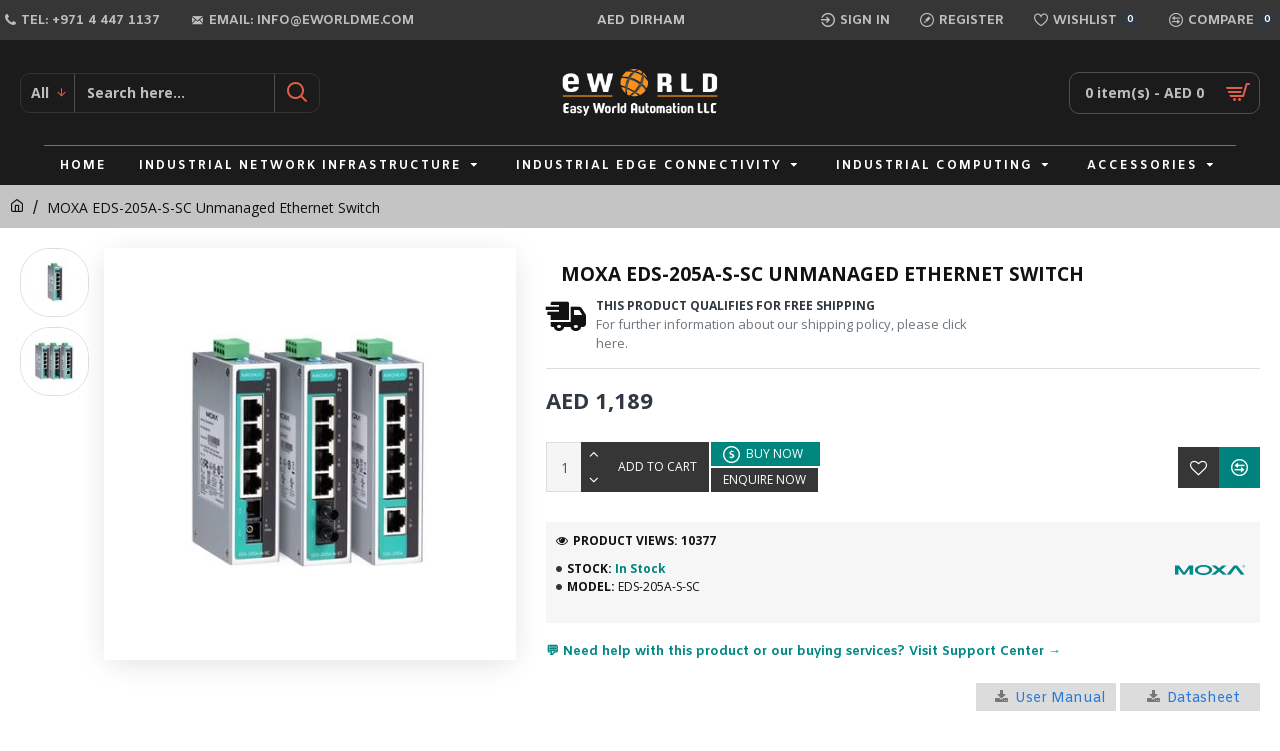

--- FILE ---
content_type: text/html; charset=utf-8
request_url: https://moxa.eworldme.com/MOXA-EDS-205A-S-SC-Unmanaged-Ethernet-Switches
body_size: 49902
content:
<!DOCTYPE html>
<html dir="ltr" lang="en" class="desktop mac chrome chrome131 webkit oc30 is-guest store-0 skin-1 desktop-header-active mobile-sticky route-product-product product-902 layout-2" data-jv="3.0.29" data-ov="3.0.3.1">
<head typeof="og:website">
<meta charset="UTF-8" />
<meta name="viewport" content="width=device-width, initial-scale=1.0">
<meta http-equiv="X-UA-Compatible" content="IE=edge">
<meta name="google-site-verification" content="_PUbIXLjHC8Wdd1GUQBCAwHj2w1nAtV12WIgmaH-qB8" />
<title>MOXA EDS-205A-S-SC Unmanaged Ethernet Switches Price in the Middle East | Easy World Automation</title>
<base href="https://moxa.eworldme.com/" />
<meta name="description" content="Easy World Automation offers the MOXA EDS-205A-S-SC Unmanaged Ethernet Switches with a price match guarantee in Dubai, UAE, Saudi Arabia, Oman, and the Middle East. Buy it now online or contact us at +971 4 447 1137." />
<meta name="keywords" content="MOXA EDS-205A-S-SC best price, buy MOXA EDS-205A-S-SC, Enquire MOXA EDS-205A-S-SC, MOXA EDS-205A-S-SC for sale, MOXA EDS-205A-S-SC datasheet, MOXA EDS-205A-S-SC specifications. MOXA EDS-205A-S-SC UAE, MOXA EDS-205A-S-SC Dubai" />
<meta property="fb:app_id" content=""/>
<meta property="og:type" content="product"/>
<meta property="og:title" content="MOXA EDS-205A-S-SC Unmanaged Ethernet Switch"/>
<meta property="og:url" content="http://moxa.eworldme.com/MOXA-EDS-205A-S-SC-Unmanaged-Ethernet-Switches"/>
<meta property="og:image" content="https://moxa.eworldme.com/image/cache/catalog/PRODUCT/Industrial%20Network%20Infrastructure/Ethernet%20Switches/Unmanaged%20Switches/EDS-205A%20Series/EDS-205A-S-SC/Moxa-EDS-205A-S-SC-1-600x315w.jpg"/>
<meta property="og:image:width" content="600"/>
<meta property="og:image:height" content="315"/>
<meta property="og:description" content="MOXA EDS-205A-S-SC&nbsp;IntroductionThe Moxa EDS-205A-S-SC unmanaged Ethernet switch is crafted to meet the rigorous demands of industrial environments and to facilitate reliable connectivity across a range of challenging settings. Featuring durable aluminum housing with an IP30 rating, this switch"/>
<meta name="twitter:card" content="summary"/>
<meta name="twitter:title" content="MOXA EDS-205A-S-SC Unmanaged Ethernet Switch"/>
<meta name="twitter:image" content="https://moxa.eworldme.com/image/cache/catalog/PRODUCT/Industrial%20Network%20Infrastructure/Ethernet%20Switches/Unmanaged%20Switches/EDS-205A%20Series/EDS-205A-S-SC/Moxa-EDS-205A-S-SC-1-200x200.jpg"/>
<meta name="twitter:image:width" content="200"/>
<meta name="twitter:image:height" content="200"/>
<meta name="twitter:description" content="MOXA EDS-205A-S-SC&nbsp;IntroductionThe Moxa EDS-205A-S-SC unmanaged Ethernet switch is crafted to meet the rigorous demands of industrial environments and to facilitate reliable connectivity across a range of challenging settings. Featuring durable aluminum housing with an IP30 rating, this switch"/>
<script>window['Journal'] = {"isPopup":false,"isPhone":false,"isTablet":false,"isDesktop":true,"filterUrlValuesSeparator":",","countdownDay":"Day","countdownHour":"Hour","countdownMin":"Min","countdownSec":"Sec","globalPageColumnLeftTabletStatus":false,"globalPageColumnRightTabletStatus":false,"scrollTop":true,"scrollToTop":false,"notificationHideAfter":"2000","quickviewPageStyleCloudZoomStatus":true,"quickviewPageStyleAdditionalImagesCarousel":false,"quickviewPageStyleAdditionalImagesCarouselStyleSpeed":"1700","quickviewPageStyleAdditionalImagesCarouselStyleAutoPlay":true,"quickviewPageStyleAdditionalImagesCarouselStylePauseOnHover":true,"quickviewPageStyleAdditionalImagesCarouselStyleDelay":"3000","quickviewPageStyleAdditionalImagesCarouselStyleLoop":false,"quickviewPageStyleAdditionalImagesHeightAdjustment":"5","quickviewPageStylePriceUpdate":true,"quickviewPageStyleOptionsSelect":"all","quickviewText":"Quickview","mobileHeaderOn":"tablet","subcategoriesCarouselStyleSpeed":"1700","subcategoriesCarouselStyleAutoPlay":true,"subcategoriesCarouselStylePauseOnHover":true,"subcategoriesCarouselStyleDelay":"3000","subcategoriesCarouselStyleLoop":false,"productPageStyleImageCarouselStyleSpeed":"1700","productPageStyleImageCarouselStyleAutoPlay":true,"productPageStyleImageCarouselStylePauseOnHover":true,"productPageStyleImageCarouselStyleDelay":"3000","productPageStyleImageCarouselStyleLoop":false,"productPageStyleCloudZoomStatus":true,"productPageStyleCloudZoomPosition":"inner","productPageStyleAdditionalImagesCarousel":false,"productPageStyleAdditionalImagesCarouselStyleSpeed":"500","productPageStyleAdditionalImagesCarouselStyleAutoPlay":true,"productPageStyleAdditionalImagesCarouselStylePauseOnHover":true,"productPageStyleAdditionalImagesCarouselStyleDelay":"3000","productPageStyleAdditionalImagesCarouselStyleLoop":false,"productPageStyleAdditionalImagesHeightAdjustment":"5","productPageStylePriceUpdate":true,"productPageStyleOptionsSelect":"all","infiniteScrollStatus":false,"infiniteScrollOffset":"2","infiniteScrollLoadPrev":"Load Previous Products","infiniteScrollLoadNext":"Load Next Products","infiniteScrollLoading":"Loading...","infiniteScrollNoneLeft":"You have reached the end of the list.","headerHeight":"105","headerCompactHeight":"60","mobileMenuOn":"","searchStyleSearchAutoSuggestStatus":true,"searchStyleSearchAutoSuggestDescription":true,"stickyStatus":true,"stickyFullHomePadding":false,"stickyFullwidth":true,"stickyAt":"300","stickyHeight":"45","headerTopBarHeight":"40","topBarStatus":true,"headerType":"classic","headerMobileHeight":"60","headerMobileStickyStatus":true,"headerMobileTopBarVisibility":true,"headerMobileTopBarHeight":"27","notification":[{"m":137,"c":"52052aac"}],"headerNotice":[{"m":56,"c":"833e042c"}],"columnsCount":0};</script>
<script>(function () {
	if (Journal['isPhone']) {
		return;
	}

	var wrappers = ['search', 'cart', 'cart-content', 'logo', 'language', 'currency'];
	var documentClassList = document.documentElement.classList;

	function extractClassList() {
		return ['desktop', 'tablet', 'phone', 'desktop-header-active', 'mobile-header-active', 'mobile-menu-active'].filter(function (cls) {
			return documentClassList.contains(cls);
		});
	}

	function mqr(mqls, listener) {
		Object.keys(mqls).forEach(function (k) {
			mqls[k].addListener(listener);
		});

		listener();
	}

	function mobileMenu() {
		console.warn('mobile menu!');

		var element = document.querySelector('#main-menu');
		var wrapper = document.querySelector('.mobile-main-menu-wrapper');

		if (element && wrapper) {
			wrapper.appendChild(element);
		}

		document.querySelector('.main-menu').classList.add('accordion-menu');

		document.querySelectorAll('.main-menu .dropdown-toggle').forEach(function (element) {
			element.classList.remove('dropdown-toggle');
			element.classList.add('collapse-toggle');
			element.removeAttribute('data-toggle');
		});

		document.querySelectorAll('.main-menu .dropdown-menu').forEach(function (element) {
			element.classList.remove('dropdown-menu');
			element.classList.remove('j-dropdown');
			element.classList.add('collapse');
		});
	}

	function desktopMenu() {
		console.warn('desktop menu!');

		var element = document.querySelector('#main-menu');
		var wrapper = document.querySelector('.desktop-main-menu-wrapper');

		if (element && wrapper) {
			wrapper.insertBefore(element, document.querySelector('#main-menu-2'));
		}

		document.querySelector('.main-menu').classList.remove('accordion-menu');

		document.querySelectorAll('.main-menu .collapse-toggle').forEach(function (element) {
			element.classList.add('dropdown-toggle');
			element.classList.remove('collapse-toggle');
			element.setAttribute('data-toggle', 'dropdown');
		});

		document.querySelectorAll('.main-menu .collapse').forEach(function (element) {
			element.classList.add('dropdown-menu');
			element.classList.add('j-dropdown');
			element.classList.remove('collapse');
		});

		document.body.classList.remove('mobile-wrapper-open');
	}

	function mobileHeader() {
		console.warn('mobile header!');

		Object.keys(wrappers).forEach(function (k) {
			var element = document.querySelector('#' + wrappers[k]);
			var wrapper = document.querySelector('.mobile-' + wrappers[k] + '-wrapper');

			if (element && wrapper) {
				wrapper.appendChild(element);
			}

			if (wrappers[k] === 'cart-content') {
				element.classList.remove('j-dropdown');
				element.classList.remove('dropdown-menu');
			}
		});

		var search = document.querySelector('#search');
		var cart = document.querySelector('#cart');

		if (search && (Journal['searchStyle'] === 'full')) {
			search.classList.remove('full-search');
			search.classList.add('mini-search');
		}

		if (cart && (Journal['cartStyle'] === 'full')) {
			cart.classList.remove('full-cart');
			cart.classList.add('mini-cart')
		}
	}

	function desktopHeader() {
		console.warn('desktop header!');

		Object.keys(wrappers).forEach(function (k) {
			var element = document.querySelector('#' + wrappers[k]);
			var wrapper = document.querySelector('.desktop-' + wrappers[k] + '-wrapper');

			if (wrappers[k] === 'cart-content') {
				element.classList.add('j-dropdown');
				element.classList.add('dropdown-menu');
				document.querySelector('#cart').appendChild(element);
			} else {
				if (element && wrapper) {
					wrapper.appendChild(element);
				}
			}
		});

		var search = document.querySelector('#search');
		var cart = document.querySelector('#cart');

		if (search && (Journal['searchStyle'] === 'full')) {
			search.classList.remove('mini-search');
			search.classList.add('full-search');
		}

		if (cart && (Journal['cartStyle'] === 'full')) {
			cart.classList.remove('mini-cart');
			cart.classList.add('full-cart');
		}

		documentClassList.remove('mobile-cart-content-container-open');
		documentClassList.remove('mobile-main-menu-container-open');
		documentClassList.remove('mobile-overlay');
	}

	function moveElements(classList) {
		if (classList.includes('mobile-header-active')) {
			mobileHeader();
			mobileMenu();
		} else if (classList.includes('mobile-menu-active')) {
			desktopHeader();
			mobileMenu();
		} else {
			desktopHeader();
			desktopMenu();
		}
	}

	var mqls = {
		phone: window.matchMedia('(max-width: 768px)'),
		tablet: window.matchMedia('(max-width: 1023px)'),
		menu: window.matchMedia('(max-width: ' + Journal['mobileMenuOn'] + 'px)')
	};

	mqr(mqls, function () {
		var oldClassList = extractClassList();

		if (Journal['isDesktop']) {
			if (mqls.phone.matches) {
				documentClassList.remove('desktop');
				documentClassList.remove('tablet');
				documentClassList.add('mobile');
				documentClassList.add('phone');
			} else if (mqls.tablet.matches) {
				documentClassList.remove('desktop');
				documentClassList.remove('phone');
				documentClassList.add('mobile');
				documentClassList.add('tablet');
			} else {
				documentClassList.remove('mobile');
				documentClassList.remove('phone');
				documentClassList.remove('tablet');
				documentClassList.add('desktop');
			}

			if (documentClassList.contains('phone') || (documentClassList.contains('tablet') && Journal['mobileHeaderOn'] === 'tablet')) {
				documentClassList.remove('desktop-header-active');
				documentClassList.add('mobile-header-active');
			} else {
				documentClassList.remove('mobile-header-active');
				documentClassList.add('desktop-header-active');
			}
		}

		if (documentClassList.contains('desktop-header-active') && mqls.menu.matches) {
			documentClassList.add('mobile-menu-active');
		} else {
			documentClassList.remove('mobile-menu-active');
		}

		var newClassList = extractClassList();

		if (oldClassList.join(' ') !== newClassList.join(' ')) {
			if (document.readyState === 'loading') {
				document.addEventListener('DOMContentLoaded', function () {
					moveElements(newClassList);
				});
			} else {
				moveElements(newClassList);
			}
		}
	});

})();

(function () {
	var cookies = {};
	var style = document.createElement('style');
	var documentClassList = document.documentElement.classList;

	document.head.appendChild(style);

	document.cookie.split('; ').forEach(function (c) {
		var cc = c.split('=');
		cookies[cc[0]] = cc[1];
	});

	if (Journal['popup']) {
		for (var i in Journal['popup']) {
			if (!cookies['p-' + Journal['popup'][i]['c']]) {
				documentClassList.add('popup-open');
				documentClassList.add('popup-center');
				break;
			}
		}
	}

	if (Journal['notification']) {
		for (var i in Journal['notification']) {
			if (cookies['n-' + Journal['notification'][i]['c']]) {
				style.sheet.insertRule('.module-notification-' + Journal['notification'][i]['m'] + '{ display:none }');
			}
		}
	}

	if (Journal['headerNotice']) {
		for (var i in Journal['headerNotice']) {
			if (cookies['hn-' + Journal['headerNotice'][i]['c']]) {
				style.sheet.insertRule('.module-header_notice-' + Journal['headerNotice'][i]['m'] + '{ display:none }');
			}
		}
	}

	if (Journal['layoutNotice']) {
		for (var i in Journal['layoutNotice']) {
			if (cookies['hn-' + Journal['layoutNotice'][i]['c']]) {
				style.sheet.insertRule('.module-layout_notice-' + Journal['layoutNotice'][i]['m'] + '{ display:none }');
			}
		}
	}
})();
</script>
<link href="https://fonts.googleapis.com/css?family=Open+Sans:400,700%7CAmiko:700,400&amp;subset=latin-ext" type="text/css" rel="stylesheet"/>
<link href="catalog/view/javascript/bootstrap/css/bootstrap.min.css" type="text/css" rel="stylesheet" media="all" />
<link href="catalog/view/javascript/font-awesome/css/font-awesome.min.css" type="text/css" rel="stylesheet" media="all" />
<link href="catalog/view/theme/journal3/icons/style.minimal.css" type="text/css" rel="stylesheet" media="all" />
<link href="catalog/view/theme/journal3/lib/imagezoom/imagezoom.min.css" type="text/css" rel="stylesheet" media="all" />
<link href="catalog/view/theme/journal3/lib/lightgallery/css/lightgallery.min.css" type="text/css" rel="stylesheet" media="all" />
<link href="catalog/view/theme/journal3/lib/swiper/swiper.min.css" type="text/css" rel="stylesheet" media="all" />
<link href="catalog/view/theme/journal3/stylesheet/style.css" type="text/css" rel="stylesheet" media="all" />
<link href="catalog/view/javascript/jquery/magnific/magnific-popup.css" type="text/css" rel="stylesheet" media="all" />
<link href="catalog/view/javascript/jquery/datetimepicker/bootstrap-datetimepicker.min.css" type="text/css" rel="stylesheet" media="all" />
<link href="http://moxa.eworldme.com/MOXA-EDS-205A-S-SC-Unmanaged-Ethernet-Switches" rel="canonical" />
<link href="https://moxa.eworldme.com/image/catalog/image/fave icon/Favicon-Reversion.png" rel="icon" />
<script>

window.dataLayer = window.dataLayer || [];

dataLayer.push({ ecommerce: null });

{% if first_time_accessed %}

dataLayer.push({

  event: "purchase",

  ecommerce: {

      transaction_id: "{{ order.order_number }}",

      value: {{ total_price | times: 0.01 }},

      tax: {{ tax_price | times: 0.01 }},

      shipping: {{ shipping_price | times: 0.01 }},

      currency: "{{ order.currency }}",

      items: [

       {% for line_item in line_items %}{

        item_id: "{{ line_item.product_id }}",

        item_name: "{{ line_item.title | remove: "'" | remove: '"' }}",

        currency: "{{ order.currency }}",

        price: {{ line_item.final_price | times: 0.01 }},

        quantity: {{ line_item.quantity }}

      },{% endfor %}

]

  }

});

{% endif %}
</script>
<!-- Google Tag Manager -->
<script>(function(w,d,s,l,i){w[l]=w[l]||[];w[l].push({'gtm.start':
new Date().getTime(),event:'gtm.js'});var f=d.getElementsByTagName(s)[0],
j=d.createElement(s),dl=l!='dataLayer'?'&l='+l:'';j.async=true;j.src=
'https://www.googletagmanager.com/gtm.js?id='+i+dl;f.parentNode.insertBefore(j,f);
})(window,document,'script','dataLayer','GTM-KPZR58Q');</script>
<!-- End Google Tag Manager -->
<style>
.blog-post .post-details .post-stats::-webkit-scrollbar-thumb{background-color:rgba(48, 56, 65, 1)}.blog-post .post-details .post-stats::-webkit-scrollbar{height:5px;width:5px}.blog-post .post-details .post-stats{-webkit-overflow-scrolling:touch;;background:rgba(255, 255, 255, 1);margin-top:10px;margin-bottom:10px;padding:8px;padding-top:20px;padding-right:12px;padding-bottom:20px;padding-left:12px;border-width:1px;border-style:solid;border-color:rgba(221, 221, 221, 1)}.blog-post .post-details .post-stats .p-posted{display:inline-flex}.blog-post .post-details .post-stats .p-author{display:none}.blog-post .post-details .post-stats .p-date{display:inline-flex}.p-date-image{color:rgba(255, 255, 255, 1);font-weight:700;background:rgba(48, 56, 65, 1);margin:5px}.p-date-image
i{color:rgba(196, 196, 196, 1)}.blog-post .post-details .post-stats .p-comment{display:none}.blog-post .post-details .post-stats .p-view{display:inline-flex}.blog-post .post-details .post-stats .p-category{display:none}.post-stats .p-view::before{left:2px;margin-left:-15px}.post-content>p{margin-bottom:10px}.post-image{display:block;text-align:center;float:none}.post-content{column-count:initial;column-gap:50px;column-rule-color:rgba(221, 221, 221, 1);column-rule-width:1px;column-rule-style:solid}.blog-post
.tags{justify-content:center}.post-comments{margin-top:20px}.post-comment{margin-bottom:30px;padding-bottom:15px;border-width:0;border-bottom-width:1px;border-style:solid;border-color:rgba(221,221,221,1)}.post-reply{margin-top:15px;margin-left:60px;padding-top:20px;border-width:0;border-top-width:1px;border-style:solid;border-color:rgba(221,221,221,1)}.user-avatar{display:block;margin-right:15px;border-radius:50%}.module-blog_comments .side-image{display:block}.post-comment .user-name{font-size:18px;font-weight:700}.post-comment .user-data
div{font-size:12px}.post-comment .user-site::before{left:-1px}.post-comment .user-data .user-date{display:inline-flex}.post-comment .user-data .user-time{display:inline-flex}.comment-form .form-group:not(.required){display:flex}.user-data .user-site{display:inline-flex}.main-posts.post-grid .post-layout.swiper-slide{margin-right:0px;width:calc((100% - 0 * 0px) / 1 - 0.01px)}.main-posts.post-grid .post-layout:not(.swiper-slide){padding:0px;width:calc(100% / 1 - 0.01px)}.one-column #content .main-posts.post-grid .post-layout.swiper-slide{margin-right:20px;width:calc((100% - 2 * 20px) / 3 - 0.01px)}.one-column #content .main-posts.post-grid .post-layout:not(.swiper-slide){padding:10px;width:calc(100% / 3 - 0.01px)}.two-column #content .main-posts.post-grid .post-layout.swiper-slide{margin-right:0px;width:calc((100% - 0 * 0px) / 1 - 0.01px)}.two-column #content .main-posts.post-grid .post-layout:not(.swiper-slide){padding:0px;width:calc(100% / 1 - 0.01px)}.side-column .main-posts.post-grid .post-layout.swiper-slide{margin-right:0px;width:calc((100% - 0 * 0px) / 1 - 0.01px)}.side-column .main-posts.post-grid .post-layout:not(.swiper-slide){padding:0px;width:calc(100% / 1 - 0.01px)}.main-posts.post-grid{margin:-10px}.post-grid .post-thumb .image
img{filter:grayscale(1)}.post-grid .post-thumb:hover .image
img{filter:grayscale(0);transform:scale(1.15)}.post-grid .post-thumb
.caption{position:relative;bottom:auto;width:auto}.post-grid .post-thumb
.name{display:flex;width:auto;margin-left:auto;margin-right:auto;justify-content:center;margin-left:auto;margin-right:auto;margin-top:10px;margin-bottom:10px}.post-grid .post-thumb .name
a{white-space:nowrap;overflow:hidden;text-overflow:ellipsis;font-size:15px;color:rgba(48, 56, 65, 1);font-weight:700}.desktop .post-grid .post-thumb .name a:hover{color:rgba(48, 56, 65, 1)}.post-grid .post-thumb
.description{display:block;font-family:'Open Sans';font-weight:400;text-align:center;margin-bottom:10px}.post-grid .post-thumb .button-group{display:flex;justify-content:center;margin-bottom:10px}.post-grid .post-thumb .btn-read-more::before{display:none}.post-grid .post-thumb .btn-read-more::after{display:none;content:'\e5c8' !important;font-family:icomoon !important}.post-grid .post-thumb .btn-read-more .btn-text{display:inline-block;padding:0}.post-grid .post-thumb .post-stats{display:flex;font-family:'Open Sans';font-weight:400;color:rgba(80, 80, 80, 1);justify-content:center;position:absolute;transform:translateY(-100%);width:100%;background:rgba(0, 0, 0, 0.65);padding:7px}.post-grid .post-thumb .post-stats .p-author{display:none}.post-grid .post-thumb .p-date{display:flex}.post-grid .post-thumb .post-stats .p-comment{display:none}.post-grid .post-thumb .post-stats .p-view{display:flex}.post-grid .post-thumb .p-date-image{background:rgba(214, 12, 12, 1)}.post-list .post-layout:not(.swiper-slide){margin-bottom:40px}.post-list .post-thumb
.caption{flex-basis:200px;padding:15px}.post-list .post-thumb{border-style:none}.post-list .post-thumb:hover .image
img{transform:scale(1.15)}.post-list .post-thumb
.name{display:flex;width:auto;margin-left:auto;margin-right:auto;justify-content:flex-start;margin-left:0;margin-right:auto}.post-list .post-thumb .name
a{white-space:normal;overflow:visible;text-overflow:initial;font-family:'Open Sans';font-weight:700;font-size:14px;color:rgba(48, 56, 65, 1)}.desktop .post-list .post-thumb .name a:hover{color:rgba(48, 56, 65, 1)}.post-list .post-thumb
.description{display:block;font-family:'Open Sans';font-weight:400;color:rgba(109, 118, 125, 1);padding-top:10px;padding-bottom:10px}.post-list .post-thumb .button-group{display:flex;justify-content:flex-start}.post-list .post-thumb .btn-read-more::before{display:inline-block}.post-list .post-thumb .btn-read-more .btn-text{display:inline-block;padding:0
.4em}.post-list .post-thumb .btn-read-more::after{content:'\e5c8' !important;font-family:icomoon !important}.post-list .post-thumb .post-stats{display:flex;font-family:'Open Sans';font-weight:400;color:rgba(80, 80, 80, 1);justify-content:flex-start;padding-bottom:5px;margin:-15px;margin-bottom:5px;margin-left:0px}.post-list .post-thumb .post-stats .p-author{display:none}.post-list .post-thumb .p-date{display:flex}.post-list .post-thumb .post-stats .p-comment{display:none}.post-list .post-thumb .post-stats .p-view{display:flex}.blog-feed
span{display:block;color:rgba(235, 102, 38, 1) !important}.blog-feed{display:inline-flex;margin-right:30px}.blog-feed::before{content:'\f143' !important;font-family:icomoon !important;font-size:14px;color:rgba(235, 102, 38, 1)}.desktop .blog-feed:hover
span{color:rgba(39, 124, 217, 1) !important}.countdown{color:rgba(48, 56, 65, 1);background:rgba(255, 255, 255, 1);border-radius:3px;width:90%}.countdown div
span{color:rgba(109,118,125,1)}.countdown>div{border-style:solid;border-color:rgba(245, 245, 245, 1)}.boxed-layout .site-wrapper{overflow:hidden}.boxed-layout
.header{padding:0
20px}.boxed-layout
.breadcrumb{padding-left:20px;padding-right:20px}.wrapper, .mega-menu-content, .site-wrapper > .container, .grid-cols,.desktop-header-active .is-sticky .header .desktop-main-menu-wrapper,.desktop-header-active .is-sticky .sticky-fullwidth-bg,.boxed-layout .site-wrapper, .breadcrumb, .title-wrapper, .page-title > span,.desktop-header-active .header .top-bar,.desktop-header-active .header .mid-bar,.desktop-main-menu-wrapper{max-width:1400px}.desktop-main-menu-wrapper .main-menu>.j-menu>.first-dropdown::before{transform:translateX(calc(0px - (100vw - 1400px) / 2))}html[dir='rtl'] .desktop-main-menu-wrapper .main-menu>.j-menu>.first-dropdown::before{transform:none;right:calc(0px - (100vw - 1400px) / 2)}.desktop-main-menu-wrapper .main-menu>.j-menu>.first-dropdown.mega-custom::before{transform:translateX(calc(0px - (200vw - 1400px) / 2))}html[dir='rtl'] .desktop-main-menu-wrapper .main-menu>.j-menu>.first-dropdown.mega-custom::before{transform:none;right:calc(0px - (200vw - 1400px) / 2)}body{background:rgba(255,255,255,1);font-family:'Amiko';font-weight:400;line-height:1.5;-webkit-font-smoothing:antialiased}#content{padding-top:20px;padding-bottom:20px}.column-left
#content{padding-left:20px}.column-right
#content{padding-right:20px}.side-column{max-width:300px;padding-top:20px;padding-right:5px;padding-left:5px}.one-column
#content{max-width:calc(100% - 300px)}.two-column
#content{max-width:calc(100% - 300px * 2)}#column-left{border-width:0;border-right-width:1px;border-style:solid;border-color:rgba(221,221,221,1)}#column-right{border-width:0;border-left-width:1px;border-style:solid;border-color:rgba(221,221,221,1);padding:20px;padding-right:0px}.page-title{display:block}.dropdown.drop-menu>.j-dropdown{left:0;right:auto;transform:translate3d(0,-10px,0)}.dropdown.drop-menu.animating>.j-dropdown{left:0;right:auto;transform:none}.dropdown.drop-menu>.j-dropdown::before{left:10px;right:auto;transform:translateX(0)}.dropdown.dropdown .j-menu .dropdown>a>.count-badge{margin-right:0}.dropdown.dropdown .j-menu .dropdown>a>.count-badge+.open-menu+.menu-label{margin-left:7px}.dropdown.dropdown .j-menu .dropdown>a::after{display:block}.dropdown.dropdown .j-menu>li>a{font-size:12px;color:rgba(48, 56, 65, 1);background:rgba(255, 255, 255, 1);padding:10px}.desktop .dropdown.dropdown .j-menu > li:hover > a, .dropdown.dropdown .j-menu>li.active>a{color:rgba(48, 56, 65, 1);background:rgba(245, 245, 245, 1)}.dropdown.dropdown .j-menu .links-text{white-space:nowrap;overflow:hidden;text-overflow:ellipsis}.dropdown.dropdown .j-menu>li>a::before{margin-right:7px;min-width:20px;font-size:18px}.dropdown.dropdown .j-menu > li > a, .dropdown.dropdown.accordion-menu .menu-item > a + div, .dropdown.dropdown .accordion-menu .menu-item>a+div{border-color:rgba(138, 26, 26, 1)}.dropdown.dropdown .j-menu a .count-badge{display:inline-flex;position:relative}.dropdown.dropdown:not(.mega-menu) .j-dropdown{min-width:200px}.dropdown.dropdown:not(.mega-menu) .j-menu{box-shadow:0 0 85px -10px rgba(0, 0, 0, 0.2)}.dropdown.dropdown .j-dropdown::before{display:block;border-bottom-color:rgba(255,255,255,1);margin-top:-10px}legend{font-family:'Amiko';font-weight:700;font-size:14px;color:rgba(48,56,65,1);text-transform:uppercase;margin-bottom:15px;white-space:normal;overflow:visible;text-overflow:initial;text-align:left}legend::after{content:'';display:block;position:relative;margin-top:8px;left:initial;right:initial;margin-left:0;margin-right:auto;transform:none}legend.page-title>span::after{content:'';display:block;position:relative;margin-top:8px;left:initial;right:initial;margin-left:0;margin-right:auto;transform:none}legend::after,legend.page-title>span::after{width:50px;height:1px;background:rgba(48,56,65,1)}.title{font-family:'Amiko';font-weight:700;font-size:14px;color:rgba(48,56,65,1);text-transform:uppercase;margin-bottom:15px;white-space:normal;overflow:visible;text-overflow:initial;text-align:left}.title::after{content:'';display:block;position:relative;margin-top:8px;left:initial;right:initial;margin-left:0;margin-right:auto;transform:none}.title.page-title>span::after{content:'';display:block;position:relative;margin-top:8px;left:initial;right:initial;margin-left:0;margin-right:auto;transform:none}.title::after,.title.page-title>span::after{width:50px;height:1px;background:rgba(48, 56, 65, 1)}html:not(.popup) .page-title{font-size:15px;color:rgba(17, 17, 17, 1);text-align:center;background:rgba(255, 255, 255, 1);padding:0px;padding-top:15px;padding-bottom:12px;padding-left:15px;margin:0px;white-space:normal;overflow:visible;text-overflow:initial;text-align:center}html:not(.popup) .page-title::after{display:none;margin-top:8px;left:50%;right:initial;transform:translate3d(-50%,0,0)}html:not(.popup) .page-title.page-title>span::after{display:none;margin-top:8px;left:50%;right:initial;transform:translate3d(-50%,0,0)}html:not(.popup) .page-title::after, html:not(.popup) .page-title.page-title>span::after{width:50px;height:1px;background:rgba(48,56,65,1)}.title.module-title{font-family:'Amiko';font-weight:700;font-size:14px;color:rgba(48,56,65,1);text-transform:uppercase;margin-bottom:15px;white-space:normal;overflow:visible;text-overflow:initial;text-align:left}.title.module-title::after{content:'';display:block;position:relative;margin-top:8px;left:initial;right:initial;margin-left:0;margin-right:auto;transform:none}.title.module-title.page-title>span::after{content:'';display:block;position:relative;margin-top:8px;left:initial;right:initial;margin-left:0;margin-right:auto;transform:none}.title.module-title::after,.title.module-title.page-title>span::after{width:50px;height:1px;background:rgba(48,56,65,1)}.btn,.btn:visited{font-family:'Open Sans';font-weight:400;font-size:12px;color:rgba(255,255,255,1);text-transform:uppercase}.btn:hover{color:rgba(255, 255, 255, 1) !important;background:rgba(54, 54, 54, 1) !important}.btn:active,.btn:hover:active,.btn:focus:active{color:rgba(255, 255, 255, 1) !important;background:rgba(54, 54, 54, 1) !important}.btn:focus{color:rgba(255, 255, 255, 1) !important;box-shadow:inset 0 0 20px rgba(0,0,0,0.25)}.btn{background:rgba(54,54,54,1);padding:12px;min-width:0px;min-height:0px}.btn-secondary.btn{background:rgba(254,225,91,1)}.btn-secondary.btn:hover{background:rgba(196, 202, 253, 1) !important}.btn-success.btn{background:rgba(0,134,125,1)}.btn-success.btn:hover{background:rgba(0, 131, 125, 1) !important}.btn-danger.btn{background:rgba(54,54,54,1)}.btn-danger.btn:hover{background:rgba(54, 54, 54, 1) !important}.btn-warning.btn{background:rgba(254,225,91,1)}.btn-warning.btn:hover{background:rgba(196, 202, 253, 1) !important}.btn-info.btn{background:rgba(109,118,125,1);border-width:0px}.btn-info.btn:hover{background:rgba(48, 56, 65, 1) !important}.btn-light.btn,.btn-light.btn:visited{color:rgba(109,118,125,1)}.btn-light.btn:hover{color:rgba(48, 56, 65, 1) !important;background:rgba(196, 202, 253, 1) !important}.btn-light.btn{background:rgba(196,196,196,1)}.btn-dark.btn{background:rgba(48,56,65,1)}.btn-dark.btn:hover{background:rgba(53, 66, 174, 1) !important}.buttons{margin-top:20px;padding-top:15px;border-width:0;border-top-width:1px;border-style:solid;border-color:rgba(221, 221, 221, 1);font-size:12px}.buttons .pull-left .btn, .buttons .pull-left .btn:visited{font-family:'Open Sans';font-weight:400;font-size:12px;color:rgba(255, 255, 255, 1);text-transform:uppercase}.buttons .pull-left .btn:hover{color:rgba(255, 255, 255, 1) !important;background:rgba(54, 54, 54, 1) !important}.buttons .pull-left .btn:active, .buttons .pull-left .btn:hover:active, .buttons .pull-left .btn:focus:active{color:rgba(255, 255, 255, 1) !important;background:rgba(54, 54, 54, 1) !important}.buttons .pull-left .btn:focus{color:rgba(255, 255, 255, 1) !important;box-shadow:inset 0 0 20px rgba(0, 0, 0, 0.25)}.buttons .pull-left
.btn{background:rgba(54, 54, 54, 1);padding:12px;min-width:0px;min-height:0px}.buttons .pull-right .btn::after{content:'\e5c8' !important;font-family:icomoon !important;margin-left:5px}.buttons .pull-left .btn::before{content:'\e5c4' !important;font-family:icomoon !important;margin-right:5px}.buttons>div{flex:0 0 auto;width:auto;flex-basis:0}.buttons > div
.btn{width:auto}.buttons .pull-left{margin-right:auto}.buttons .pull-right:only-child{flex:0 0 auto;width:auto;margin:0
auto 0 auto}.buttons .pull-right:only-child
.btn{width:auto}.buttons input+.btn{margin-top:5px}.tags{margin-top:15px;justify-content:flex-start;font-family:'Open Sans';font-weight:700;font-size:13px;text-transform:uppercase}.tags a,.tags-title{margin-right:8px;margin-bottom:8px}.tags
b{display:none}.tags
a{padding-right:8px;padding-left:8px;font-size:12px;color:rgba(17, 17, 17, 1);font-weight:400;text-transform:none;background:rgba(190, 190, 190, 1)}.tags a:hover{color:rgba(255,255,255,1);background:rgba(48,56,65,1)}.alert.alert-success{color:rgba(17, 17, 17, 1)}.alert-success.alert-dismissible .close:hover{color:rgba(17,17,17,1)}.alert.alert-info{color:rgba(48, 56, 65, 1)}.alert-info.alert-dismissible
.close{color:rgba(196,202,253,1)}.alert.alert-warning{color:rgba(48,56,65,1);background:rgba(254,225,91,1)}.alert.alert-danger{color:rgba(0,0,0,1);background:rgba(255,52,52,1)}.breadcrumb{display:block !important;text-align:left;background:rgba(196,196,196,1);padding:10px;padding-bottom:10px;border-top-left-radius:10px;border-top-right-radius:10px}.breadcrumb::before{background:rgba(196, 196, 196, 1);border-width:0;border-bottom-width:1px;border-style:solid;border-color:rgba(221, 221, 221, 1)}.breadcrumb li:first-of-type a i::before{content:'\eb69' !important;font-family:icomoon !important}.breadcrumb
a{font-family:'Open Sans';font-weight:400;color:rgba(17,17,17,1);text-decoration:underline}.breadcrumb>li+li:before{color:rgba(17, 17, 17, 1)}.panel-group .panel-heading a::before{content:'\e5c8' !important;font-family:icomoon !important;order:10}.desktop .panel-group .panel-heading:hover a::before{color:rgba(48, 56, 65, 1)}.panel-group .panel-active .panel-heading a::before{content:'\e5db' !important;font-family:icomoon !important;color:rgba(48, 56, 65, 1);top:-1px}.panel-group .panel-heading
a{justify-content:space-between;font-size:13px;font-weight:700;text-transform:uppercase;padding:0px;padding-top:15px;padding-bottom:15px}.panel-group .panel-heading{border-width:0;border-top-width:1px;border-style:solid;border-color:rgba(221, 221, 221, 1)}.panel-group .panel-body{padding-bottom:10px}body
a{color:rgba(39, 124, 217, 1);display:inline-block}body a:hover{color:rgba(48, 56, 65, 1)}body
p{margin-bottom:15px}body
h1{margin-bottom:20px}body
h2{font-size:32px;margin-bottom:15px}body
h3{margin-bottom:15px}body
h4{font-weight:700;text-transform:uppercase;margin-bottom:15px}body
h5{font-size:19px;font-weight:400;margin-bottom:15px}body
h6{color:rgba(255, 255, 255, 1);text-transform:uppercase;background:rgba(48, 56, 65, 1);padding:6px;padding-right:10px;padding-left:10px;margin-bottom:15px;display:inline-block}body
blockquote{font-family:Georgia,serif;font-weight:400;font-style:italic;padding:15px;padding-top:10px;padding-bottom:10px;margin-top:15px;margin-bottom:15px;border-radius:3px;float:none;display:block;max-width:500px}body blockquote::before{margin-left:auto;margin-right:auto;float:left;content:'\e98f' !important;font-family:icomoon !important;color:rgba(48, 56, 65, 1);margin-right:10px}body
hr{margin-top:20px;margin-bottom:20px;overflow:visible}body hr::before{content:'\e993' !important;font-family:icomoon !important;font-size:20px;width:40px;height:40px;border-radius:50%}body .drop-cap{font-family:Georgia,serif !important;font-weight:400 !important;font-size:60px !important;font-family:Georgia,serif;font-weight:700;margin-right:5px}body .amp::before{content:'\e901' !important;font-family:icomoon !important;font-size:25px;top:5px}body .video-responsive{max-width:550px;margin-bottom:15px}.count-badge{color:rgba(255, 255, 255, 1);background:rgba(48, 56, 65, 1);border-radius:10px}.product-label
b{font-family:'Open Sans';font-weight:700;font-size:12px;color:rgba(255,255,255,1);text-transform:uppercase;background:rgba(235,102,38,1);padding:5px;padding-right:7px;padding-left:7px}.tooltip-inner{font-size:12px;color:rgba(196, 196, 196, 1);line-height:1.1;background:rgba(48, 56, 65, 1);border-radius:2px;padding:5px;box-shadow:0 -15px 100px -10px rgba(0, 0, 0, 0.1)}.tooltip.top .tooltip-arrow{border-top-color:rgba(48, 56, 65, 1)}.tooltip.right .tooltip-arrow{border-right-color:rgba(48, 56, 65, 1)}.tooltip.bottom .tooltip-arrow{border-bottom-color:rgba(48, 56, 65, 1)}.tooltip.left .tooltip-arrow{border-left-color:rgba(48, 56, 65, 1)}table tbody tr:hover
td{background:rgba(255, 255, 255, 1)}table tbody
td{border-width:0 !important;border-top-width:1px !important;border-style:solid !important;border-color:rgba(221, 221, 221, 1) !important}table{border-width:1px !important;border-style:solid !important;border-color:rgba(221, 221, 221, 1) !important}table thead
td{font-size:12px;font-weight:700;text-transform:uppercase;background:rgba(196, 196, 196, 1)}table tfoot
td{background:rgba(196, 196, 196, 1)}table tfoot td, table tfoot
th{border-style:solid !important;border-color:rgba(221, 221, 221, 1) !important}.table-responsive{border-width:1px;border-style:solid;border-color:rgba(221,221,221,1);-webkit-overflow-scrolling:touch}.table-responsive::-webkit-scrollbar{height:5px;width:5px}label{font-family:'Open Sans';font-weight:400}.form-group .control-label{max-width:150px;padding-top:7px;padding-bottom:5px;justify-content:flex-start}.required .control-label::after, .required .control-label+div::before{font-size:19px;color:rgba(242,18,10,1);font-weight:700}.form-group{margin-bottom:8px}input.form-control{font-family:'Open Sans' !important;font-weight:400 !important;font-size:14px !important;background:rgba(245, 245, 245, 1) !important;border-width:1px !important;border-style:solid !important;border-color:rgba(221, 221, 221, 1) !important;border-radius:2px !important;max-width:500px;height:38px}input.form-control:hover{border-color:rgba(196, 202, 253, 1) !important}input.form-control:focus,input.form-control:active{border-color:rgba(196, 202, 253, 1) !important}input.form-control:focus{box-shadow:inset 0 0 5px rgba(0,0,0,0.1)}textarea.form-control{font-family:'Open Sans' !important;font-weight:400 !important;font-size:14px !important;background:rgba(245, 245, 245, 1) !important;border-width:1px !important;border-style:solid !important;border-color:rgba(221, 221, 221, 1) !important;border-radius:2px !important;max-width:500px;height:100px}textarea.form-control:hover{border-color:rgba(196, 202, 253, 1) !important}textarea.form-control:focus,textarea.form-control:active{border-color:rgba(196, 202, 253, 1) !important}textarea.form-control:focus{box-shadow:inset 0 0 5px rgba(0,0,0,0.1)}select.form-control{font-family:'Open Sans' !important;font-weight:400 !important;font-size:14px !important;background:rgba(245, 245, 245, 1) !important;border-width:1px !important;border-style:solid !important;border-color:rgba(221, 221, 221, 1) !important;border-radius:2px !important;max-width:500px}select.form-control:hover{border-color:rgba(196, 202, 253, 1) !important}select.form-control:focus,select.form-control:active{border-color:rgba(196, 202, 253, 1) !important}select.form-control:focus{box-shadow:inset 0 0 5px rgba(0,0,0,0.1)}.radio{width:100%}.checkbox{font-family:'Open Sans';font-weight:400;width:100%}.input-group .input-group-btn
.btn{min-width:35px;min-height:35px}.upload-btn i::before{content:'\ebd8' !important;font-family:icomoon !important}.stepper{width:55px;height:35px;border-style:none;border-color:rgba(255, 255, 255, 1)}.stepper span
i{color:rgba(255, 255, 255, 1);background-color:rgba(54, 54, 54, 1)}.stepper span i:hover{background-color:rgba(109,118,125,1)}.pagination-results{font-family:'Open Sans';font-weight:400;font-size:13px;color:rgba(48, 56, 65, 1);letter-spacing:1px;margin-top:20px;justify-content:flex-start}.pagination-results .text-right{display:block}.pagination>li>a{color:rgba(48,56,65,1)}.pagination>li>a:hover{color:rgba(48,56,65,1)}.pagination>li.active>span,.pagination>li.active>span:hover,.pagination>li>a:focus{color:rgba(48,56,65,1)}.pagination>li>a,.pagination>li>span{padding:5px;padding-right:6px;padding-left:6px}.pagination>li{border-radius:2px}.pagination > li:first-child a::before, .pagination > li:last-child a::before{content:'\e940' !important;font-family:icomoon !important}.pagination > li:first-child:hover a::before, .pagination > li:last-child:hover a::before{color:rgba(193, 6, 6, 1)}.pagination > li .prev::before, .pagination > li .next::before{content:'\e93e' !important;font-family:icomoon !important}.pagination > li:hover .prev::before, .pagination > li:hover .next::before{color:rgba(193,6,6,1)}.pagination>li:not(:first-of-type){margin-left:5px}.rating .fa-stack{font-size:13px;width:1.2em}.rating .fa-star, .rating .fa-star+.fa-star-o{color:rgba(254, 225, 91, 1)}.rating .fa-star-o:only-child{color:rgba(109,118,125,1)}.rating-stars{border-top-left-radius:3px;border-top-right-radius:3px}.popup-inner-body{max-height:calc(100vh - 50px * 2)}.popup-container{max-width:calc(100% - 20px * 2)}.popup-bg{background:rgba(0,0,0,0.75)}.popup-body,.popup{background:rgba(255, 255, 255, 1)}.popup-content, .popup .site-wrapper{padding:20px}.popup-body{border-radius:3px;box-shadow:0 5px 60px -10px rgba(0, 0, 0, 0.3)}.popup-container .popup-close::before{content:'\e5cd' !important;font-family:icomoon !important}.popup-close{width:30px;height:30px;margin-right:-12px;margin-top:12px}.popup-container .btn.popup-close{border-radius:50% !important}.popup-container>.btn{background:rgba(0,131,125,1)}.popup-container>.btn:hover{background:rgba(0, 131, 125, 1) !important}.scroll-top i::before{content:'\e5d8' !important;font-family:icomoon !important;font-size:20px;color:rgba(255, 255, 255, 1);background:rgba(222, 95, 76, 1);padding:10px}.scroll-top:hover i::before{background:rgba(60,196,114,1)}.scroll-top{left:auto;right:10px;transform:translateX(0);;margin-left:10px;margin-right:10px;margin-bottom:10px}.journal-loading>i::before,.ias-spinner>i::before{content:'\e92f' !important;font-family:icomoon !important;font-size:30px;color:rgba(48,56,65,1)}.journal-loading>.fa-spin{animation:fa-spin infinite linear;;animation-duration:2000ms}.btn-cart::before,.fa-shopping-cart::before{content:'\ea9b' !important;font-family:icomoon !important;left:-1px}.btn-wishlist::before{content:'\f08a' !important;font-family:icomoon !important}.btn-compare::before,.compare-btn::before{content:'\eab6' !important;font-family:icomoon !important}.fa-refresh::before{content:'\eacd' !important;font-family:icomoon !important}.fa-times-circle::before,.fa-times::before,.reset-filter::before,.notification-close::before,.popup-close::before,.hn-close::before{content:'\e981' !important;font-family:icomoon !important}.p-author::before{content:'\f007' !important;font-family:icomoon !important;margin-right:5px}.p-date::before{content:'\f133' !important;font-family:icomoon !important;margin-right:5px}.p-time::before{content:'\eb29' !important;font-family:icomoon !important;margin-right:5px}.p-comment::before{content:'\f27a' !important;font-family:icomoon !important;margin-right:5px}.p-view::before{content:'\f06e' !important;font-family:icomoon !important;margin-right:5px}.p-category::before{content:'\f022' !important;font-family:icomoon !important;margin-right:5px}.user-site::before{content:'\e321' !important;font-family:icomoon !important;left:-1px;margin-right:5px}.desktop ::-webkit-scrollbar{width:12px}.desktop ::-webkit-scrollbar-track{background:rgba(196, 196, 196, 1)}.desktop ::-webkit-scrollbar-thumb{background:rgba(109,118,125,1);border-width:4px;border-style:solid;border-color:rgba(196,196,196,1);border-radius:10px}.expand-content{max-height:70px}.block-expand.btn,.block-expand.btn:visited{text-transform:none}.block-expand.btn{padding:2px;padding-right:7px;padding-left:7px;min-width:20px;min-height:20px}.desktop .block-expand.btn:hover{box-shadow:0 5px 30px -5px rgba(0,0,0,0.25)}.block-expand.btn:active,.block-expand.btn:hover:active,.block-expand.btn:focus:active{box-shadow:inset 0 0 20px rgba(0,0,0,0.25)}.block-expand.btn:focus{box-shadow:inset 0 0 20px rgba(0,0,0,0.25)}.block-expand::after{content:'Show More'}.block-expanded .block-expand::after{content:'Show Less'}.block-expand::before{content:'\e5db' !important;font-family:icomoon !important;margin-right:5px}.block-expanded .block-expand::before{content:'\e5d8' !important;font-family:icomoon !important;margin-right:5px}.block-expand-overlay{background:linear-gradient(to bottom, transparent, rgba(255, 255, 255, 1))}.safari .block-expand-overlay{background:linear-gradient(to bottom, rgba(255,255,255,0), rgba(255, 255, 255, 1))}.iphone .block-expand-overlay{background:linear-gradient(to bottom, rgba(255,255,255,0), rgba(255, 255, 255, 1))}.ipad .block-expand-overlay{background:linear-gradient(to bottom,rgba(255,255,255,0),rgba(255,255,255,1))}.old-browser{color:rgba(42,42,42,1);background:rgba(255,255,255,1)}.notification-cart.notification{max-width:400px;margin:20px;margin-bottom:0px;padding:10px;background:rgba(255, 255, 255, 1);border-radius:5px;box-shadow:0 5px 60px -10px rgba(0, 0, 0, 0.3)}.notification-cart .notification-close{display:block;width:25px;height:25px;margin-right:-12px;margin-top:-12px}.notification-cart .notification-close::before{content:'\e5cd' !important;font-family:icomoon !important}.notification-cart .btn.notification-close{border-radius:50% !important}.notification-cart .notification-close.btn{background:rgba(0, 131, 125, 1)}.notification-cart .notification-close.btn:hover{background:rgba(0, 131, 125, 1) !important}.notification-cart
img{display:block;margin-right:10px;margin-bottom:10px}.notification-cart .notification-buttons{display:flex;padding:10px;margin:-10px;margin-top:5px}.notification-cart .notification-view-cart.btn{background:rgba(0, 131, 125, 1)}.notification-cart .notification-view-cart.btn:hover{background:rgba(0, 131, 125, 1) !important}.notification-cart .notification-view-cart{display:inline-flex;flex-grow:1}.notification-cart .notification-checkout.btn{background:rgba(0, 134, 125, 1)}.notification-cart .notification-checkout.btn:hover{background:rgba(0, 131, 125, 1) !important}.notification-cart .notification-checkout{display:inline-flex;flex-grow:1;margin-left:10px}.notification-cart .notification-checkout::after{content:'\e5c8' !important;font-family:icomoon !important;margin-left:5px}.notification-wishlist.notification{max-width:400px;margin:20px;margin-bottom:0px;padding:10px;background:rgba(255, 255, 255, 1);border-radius:5px;box-shadow:0 5px 60px -10px rgba(0, 0, 0, 0.3)}.notification-wishlist .notification-close{display:block;width:25px;height:25px;margin-right:-12px;margin-top:-12px}.notification-wishlist .notification-close::before{content:'\e5cd' !important;font-family:icomoon !important}.notification-wishlist .btn.notification-close{border-radius:50% !important}.notification-wishlist .notification-close.btn{background:rgba(0, 131, 125, 1)}.notification-wishlist .notification-close.btn:hover{background:rgba(0, 131, 125, 1) !important}.notification-wishlist
img{display:block;margin-right:10px;margin-bottom:10px}.notification-wishlist .notification-buttons{display:flex;padding:10px;margin:-10px;margin-top:5px}.notification-wishlist .notification-view-cart.btn{background:rgba(0, 131, 125, 1)}.notification-wishlist .notification-view-cart.btn:hover{background:rgba(0, 131, 125, 1) !important}.notification-wishlist .notification-view-cart{display:inline-flex;flex-grow:1}.notification-wishlist .notification-checkout.btn{background:rgba(0, 134, 125, 1)}.notification-wishlist .notification-checkout.btn:hover{background:rgba(0, 131, 125, 1) !important}.notification-wishlist .notification-checkout{display:inline-flex;flex-grow:1;margin-left:10px}.notification-wishlist .notification-checkout::after{content:'\e5c8' !important;font-family:icomoon !important;margin-left:5px}.notification-compare.notification{max-width:400px;margin:20px;margin-bottom:0px;padding:10px;background:rgba(255, 255, 255, 1);border-radius:5px;box-shadow:0 5px 60px -10px rgba(0, 0, 0, 0.3)}.notification-compare .notification-close{display:block;width:25px;height:25px;margin-right:-12px;margin-top:-12px}.notification-compare .notification-close::before{content:'\e5cd' !important;font-family:icomoon !important}.notification-compare .btn.notification-close{border-radius:50% !important}.notification-compare .notification-close.btn{background:rgba(0, 131, 125, 1)}.notification-compare .notification-close.btn:hover{background:rgba(0, 131, 125, 1) !important}.notification-compare
img{display:block;margin-right:10px;margin-bottom:10px}.notification-compare .notification-buttons{display:flex;padding:10px;margin:-10px;margin-top:5px}.notification-compare .notification-view-cart.btn{background:rgba(0, 131, 125, 1)}.notification-compare .notification-view-cart.btn:hover{background:rgba(0, 131, 125, 1) !important}.notification-compare .notification-view-cart{display:inline-flex;flex-grow:1}.notification-compare .notification-checkout.btn{background:rgba(0, 134, 125, 1)}.notification-compare .notification-checkout.btn:hover{background:rgba(0, 131, 125, 1) !important}.notification-compare .notification-checkout{display:inline-flex;flex-grow:1;margin-left:10px}.notification-compare .notification-checkout::after{content:'\e5c8' !important;font-family:icomoon !important;margin-left:5px}.popup-quickview .popup-container{width:760px}.popup-quickview .popup-inner-body{height:600px}.route-product-product.popup-quickview .product-info .product-left{width:40%}.route-product-product.popup-quickview .product-info .product-right{width:calc(100% - 40%);padding-left:20px}.route-product-product.popup-quickview h1.page-title{display:none}.route-product-product.popup-quickview div.page-title{display:block}.route-product-product.popup-quickview .page-title{font-family:'Open Sans';font-weight:400;font-size:14px;font-style:normal;text-transform:none;line-height:1.5;border-width:0px;padding:0px;margin-bottom:15px;white-space:normal;overflow:visible;text-overflow:initial;text-align:center}.route-product-product.popup-quickview .page-title::after{display:none;margin-top:7px;left:50%;right:initial;transform:translate3d(-50%,0,0)}.route-product-product.popup-quickview .page-title.page-title>span::after{display:none;margin-top:7px;left:50%;right:initial;transform:translate3d(-50%,0,0)}.route-product-product.popup-quickview .page-title::after, .route-product-product.popup-quickview .page-title.page-title>span::after{width:50px;height:1px;background:rgba(48, 56, 65, 1)}.route-product-product.popup-quickview .direction-horizontal .additional-image{width:calc(100% / 4)}.route-product-product.popup-quickview .additional-images .swiper-container{overflow:hidden}.route-product-product.popup-quickview .additional-images .swiper-buttons{display:none;top:50%;width:calc(100% - (5px * 2));margin-top:-10px}.route-product-product.popup-quickview .additional-images:hover .swiper-buttons{display:block}.route-product-product.popup-quickview .additional-images .swiper-button-prev{left:0;right:auto;transform:translate(0, -50%)}.route-product-product.popup-quickview .additional-images .swiper-button-next{left:auto;right:0;transform:translate(0, -50%)}.route-product-product.popup-quickview .additional-images .swiper-buttons
div{width:25px;height:25px;background:rgba(48, 56, 65, 1);box-shadow:0 5px 30px -5px rgba(0, 0, 0, 0.15)}.route-product-product.popup-quickview .additional-images .swiper-button-disabled{opacity:0}.route-product-product.popup-quickview .additional-images .swiper-buttons div::before{content:'\e5c4' !important;font-family:icomoon !important;color:rgba(255, 255, 255, 1)}.route-product-product.popup-quickview .additional-images .swiper-buttons .swiper-button-next::before{content:'\e5c8' !important;font-family:icomoon !important;color:rgba(255, 255, 255, 1)}.route-product-product.popup-quickview .additional-images .swiper-buttons div:not(.swiper-button-disabled):hover{background:rgba(53, 66, 174, 1)}.route-product-product.popup-quickview .additional-images .swiper-pagination{display:block;margin-bottom:-10px;left:50%;right:auto;transform:translateX(-50%)}.route-product-product.popup-quickview .additional-images
.swiper{padding-bottom:10px}.route-product-product.popup-quickview .additional-images .swiper-pagination-bullet{width:7px;height:7px;background-color:rgba(109, 118, 125, 1)}.route-product-product.popup-quickview .additional-images .swiper-pagination>span+span{margin-left:8px}.desktop .route-product-product.popup-quickview .additional-images .swiper-pagination-bullet:hover{background-color:rgba(48, 56, 65, 1)}.route-product-product.popup-quickview .additional-images .swiper-pagination-bullet.swiper-pagination-bullet-active{background-color:rgba(48, 56, 65, 1)}.route-product-product.popup-quickview .additional-images .swiper-pagination>span{border-radius:20px}.route-product-product.popup-quickview .additional-image{padding:calc(10px / 2)}.route-product-product.popup-quickview .additional-images{margin-top:10px;margin-right:-5px;margin-left:-5px}.route-product-product.popup-quickview .additional-images
img{border-width:1px;border-style:solid;border-color:rgba(245, 245, 245, 1)}.route-product-product.popup-quickview .additional-images img:hover{border-color:rgba(196, 196, 196, 1)}.route-product-product.popup-quickview .product-info .product-stats
b{font-family:'Open Sans';font-weight:400}.route-product-product.popup-quickview .product-info .product-stats
span{font-family:'Open Sans';font-weight:400}.route-product-product.popup-quickview .product-info .product-stats li::before{content:'\f111' !important;font-family:icomoon !important}.route-product-product.popup-quickview .product-info .product-stats
ul{width:100%}.route-product-product.popup-quickview .product-info .product-manufacturer
a{font-family:'Open Sans';font-weight:700;color:rgba(0, 134, 125, 1)}.route-product-product.popup-quickview .product-info .in-stock
span{font-family:'Open Sans';font-weight:700}.route-product-product.popup-quickview .product-info .out-of-stock
span{font-family:'Open Sans';font-weight:700}.route-product-product.popup-quickview .product-stats .product-views::before{content:'\f06e' !important;font-family:icomoon !important}.route-product-product.popup-quickview .product-stats .product-sold::before{content:'\e263' !important;font-family:icomoon !important}.route-product-product.popup-quickview .product-info .custom-stats{justify-content:space-between}.route-product-product.popup-quickview .product-info .product-details
.rating{justify-content:flex-start}.route-product-product.popup-quickview .product-info .product-details .countdown-wrapper{display:block}.route-product-product.popup-quickview .product-info .product-details .product-price-group{text-align:left;display:flex}.route-product-product.popup-quickview .product-info .product-details .price-group{justify-content:flex-start;color:rgba(0, 0, 0, 1);flex-direction:row;align-items:center}.route-product-product.popup-quickview .product-info .product-details .product-price-new{order:-1}.route-product-product.popup-quickview .product-info .product-details .product-price-old{font-family:'Open Sans';font-weight:400;padding-left:10px}.route-product-product.popup-quickview .product-info .product-details .product-points{display:block}.route-product-product.popup-quickview .product-info .product-details .product-tax{display:block;font-family:'Open Sans';font-weight:400}.route-product-product.popup-quickview .product-info .product-details
.discounts{display:block}.route-product-product.popup-quickview .product-info .product-details .product-discount{font-family:'Open Sans';font-weight:400}.route-product-product.popup-quickview .product-info .product-details .product-options>.options-title{display:block}.route-product-product.popup-quickview .product-info .product-details .product-options>h3{display:block}.route-product-product.popup-quickview .product-info .product-options .push-option > div input:checked+img{box-shadow:inset 0 0 8px rgba(0, 0, 0, 0.7)}.route-product-product.popup-quickview .product-info .product-details .button-group-page{position:fixed;width:100%;z-index:1000;;background:rgba(255, 255, 255, 1);padding:10px;margin:0px;border-width:0;border-top-width:1px;border-style:solid;border-color:rgba(221, 221, 221, 1);box-shadow:0 -15px 100px -10px rgba(0,0,0,0.1)}.route-product-product.popup-quickview{padding-bottom:60px !important}.route-product-product.popup-quickview .site-wrapper{padding-bottom:0 !important}.route-product-product.popup-quickview.mobile .product-info .product-right{padding-bottom:60px !important}.route-product-product.popup-quickview .product-info .button-group-page
.stepper{display:flex;height:41px}.route-product-product.popup-quickview .product-info .button-group-page .btn-cart{display:inline-flex;margin-top:1px;margin-right:7px}.route-product-product.popup-quickview .product-info .button-group-page .btn-cart::before, .route-product-product.popup-quickview .product-info .button-group-page .btn-cart .btn-text{display:inline-block}.route-product-product.popup-quickview .product-info .product-details .stepper-group{flex-grow:1}.route-product-product.popup-quickview .product-info .product-details .stepper-group .btn-cart{flex-grow:1}.route-product-product.popup-quickview .product-info .button-group-page .btn-cart::before{font-size:17px}.route-product-product.popup-quickview .product-info .button-group-page .btn-cart.btn, .route-product-product.popup-quickview .product-info .button-group-page .btn-cart.btn:visited{font-family:'Open Sans';font-weight:400;font-size:12px;color:rgba(255, 255, 255, 1);text-transform:uppercase}.route-product-product.popup-quickview .product-info .button-group-page .btn-cart.btn:hover{color:rgba(255, 255, 255, 1) !important;background:rgba(54, 54, 54, 1) !important}.route-product-product.popup-quickview .product-info .button-group-page .btn-cart.btn:active, .route-product-product.popup-quickview .product-info .button-group-page .btn-cart.btn:hover:active, .route-product-product.popup-quickview .product-info .button-group-page .btn-cart.btn:focus:active{color:rgba(255, 255, 255, 1) !important;background:rgba(54, 54, 54, 1) !important}.route-product-product.popup-quickview .product-info .button-group-page .btn-cart.btn:focus{color:rgba(255, 255, 255, 1) !important;box-shadow:inset 0 0 20px rgba(0, 0, 0, 0.25)}.route-product-product.popup-quickview .product-info .button-group-page .btn-cart.btn{background:rgba(54, 54, 54, 1);padding:12px;min-width:0px;min-height:0px}.route-product-product.popup-quickview .product-info .button-group-page .btn-more-details{display:inline-flex;flex-grow:0}.route-product-product.popup-quickview .product-info .button-group-page .btn-more-details .btn-text{display:none}.route-product-product.popup-quickview .product-info .button-group-page .btn-more-details::after{content:'\e5c8' !important;font-family:icomoon !important;font-size:17px}.route-product-product.popup-quickview .product-info .button-group-page .btn-more-details.btn{background:rgba(0, 134, 125, 1)}.route-product-product.popup-quickview .product-info .button-group-page .btn-more-details.btn:hover{background:rgba(0, 131, 125, 1) !important}.route-product-product.popup-quickview .product-info .product-details .button-group-page .wishlist-compare{flex-grow:0 !important;margin:0px
!important}.route-product-product.popup-quickview .product-info .button-group-page .wishlist-compare{margin-left:auto}.route-product-product.popup-quickview .product-info .button-group-page .btn-wishlist{display:inline-flex;margin:0px;margin-right:7px}.route-product-product.popup-quickview .product-info .button-group-page .btn-wishlist .btn-text{display:none}.route-product-product.popup-quickview .product-info .button-group-page .wishlist-compare .btn-wishlist{width:auto !important}.route-product-product.popup-quickview .product-info .button-group-page .btn-wishlist::before{font-size:17px}.route-product-product.popup-quickview .product-info .button-group-page .btn-wishlist.btn{background:rgba(54, 54, 54, 1)}.route-product-product.popup-quickview .product-info .button-group-page .btn-wishlist.btn:hover{background:rgba(54, 54, 54, 1) !important}.route-product-product.popup-quickview .product-info .button-group-page .btn-compare{display:inline-flex;margin-right:7px}.route-product-product.popup-quickview .product-info .button-group-page .btn-compare .btn-text{display:none}.route-product-product.popup-quickview .product-info .button-group-page .wishlist-compare .btn-compare{width:auto !important}.route-product-product.popup-quickview .product-info .button-group-page .btn-compare::before{content:'\eab6' !important;font-family:icomoon !important;font-size:17px}.route-product-product.popup-quickview .product-info .button-group-page .btn-compare.btn{background:rgba(0, 131, 125, 1)}.route-product-product.popup-quickview .product-info .button-group-page .btn-compare.btn:hover{background:rgba(0, 131, 125, 1) !important}.popup-quickview .product-right
.description{order:100}.popup-quickview
.description{padding-top:15px;margin-top:15px;border-width:0;border-top-width:1px;border-style:solid;border-color:rgba(221, 221, 221, 1)}.popup-quickview .expand-content{max-height:100%;overflow:visible}.popup-quickview .block-expanded + .block-expand-overlay .block-expand::after{content:'Show Less'}.popup-quickview .block-expand-overlay{background:linear-gradient(to bottom, transparent, rgba(255, 255, 255, 1))}.safari.popup-quickview .block-expand-overlay{background:linear-gradient(to bottom, rgba(255,255,255,0), rgba(255, 255, 255, 1))}.iphone.popup-quickview .block-expand-overlay{background:linear-gradient(to bottom, rgba(255,255,255,0), rgba(255, 255, 255, 1))}.ipad.popup-quickview .block-expand-overlay{background:linear-gradient(to bottom,rgba(255,255,255,0),rgba(255,255,255,1))}.login-box{flex-direction:row}.login-box
.well{background:rgba(255, 255, 255, 1);padding:20px;border-radius:3px}.popup-login .popup-container{width:500px}.popup-login .popup-inner-body{height:280px}.popup-register .popup-container{width:500px}.popup-register .popup-inner-body{height:605px}.account-list>li>a{color:rgba(109,118,125,1);padding:10px;border-width:1px;border-style:solid;border-color:rgba(221,221,221,1);border-radius:3px;flex-direction:column;width:100%;text-align:center}.account-list>li>a::before{content:'\e93f' !important;font-family:icomoon !important;font-size:45px;color:rgba(48, 56, 65, 1);margin:0}.account-list .edit-info{display:flex}.route-information-sitemap .site-edit{display:block}.account-list .edit-pass{display:flex}.route-information-sitemap .site-pass{display:block}.account-list .edit-address{display:flex}.route-information-sitemap .site-address{display:block}.account-list .edit-wishlist{display:flex}.my-cards{display:block}.account-list .edit-order{display:flex}.route-information-sitemap .site-history{display:block}.account-list .edit-downloads{display:flex}.route-information-sitemap .site-download{display:block}.account-list .edit-rewards{display:flex}.account-list .edit-returns{display:flex}.account-list .edit-transactions{display:flex}.account-list .edit-recurring{display:flex}.my-affiliates{display:block}.my-newsletter .account-list{display:flex}.my-affiliates
.title{display:block}.my-newsletter
.title{display:block}.my-account
.title{display:none}.my-orders
.title{display:block}.my-cards
.title{display:block}.account-page
.title{font-family:'Amiko';font-weight:700;font-size:14px;color:rgba(48, 56, 65, 1);text-transform:uppercase;margin-bottom:15px;white-space:normal;overflow:visible;text-overflow:initial;text-align:left}.account-page .title::after{content:'';display:block;position:relative;margin-top:8px;left:initial;right:initial;margin-left:0;margin-right:auto;transform:none}.account-page .title.page-title>span::after{content:'';display:block;position:relative;margin-top:8px;left:initial;right:initial;margin-left:0;margin-right:auto;transform:none}.account-page .title::after, .account-page .title.page-title>span::after{width:50px;height:1px;background:rgba(48, 56, 65, 1)}.desktop .account-list>li>a:hover{background:rgba(255,255,255,1)}.account-list>li>a:hover{border-color:rgba(255, 255, 255, 1);box-shadow:0 5px 60px -10px rgba(0,0,0,0.3)}.account-list>li{width:calc(100% / 5);padding:10px;margin:0}.account-list{margin:0
-10px -10px;flex-direction:row}.account-list>.edit-info>a::before{content:'\e90d' !important;font-family:icomoon !important}.account-list>.edit-pass>a::before{content:'\eac4' !important;font-family:icomoon !important}.account-list>.edit-address>a::before{content:'\e956' !important;font-family:icomoon !important}.account-list>.edit-wishlist>a::before{content:'\e955' !important;font-family:icomoon !important}.my-cards .account-list>li>a::before{content:'\e950' !important;font-family:icomoon !important}.account-list>.edit-order>a::before{content:'\ead5' !important;font-family:icomoon !important}.account-list>.edit-downloads>a::before{content:'\eb4e' !important;font-family:icomoon !important}.account-list>.edit-rewards>a::before{content:'\e952' !important;font-family:icomoon !important}.account-list>.edit-returns>a::before{content:'\f112' !important;font-family:icomoon !important}.account-list>.edit-transactions>a::before{content:'\e928' !important;font-family:icomoon !important}.account-list>.edit-recurring>a::before{content:'\e8b3' !important;font-family:icomoon !important}.account-list>.affiliate-add>a::before{content:'\e95a' !important;font-family:icomoon !important}.account-list>.affiliate-edit>a::before{content:'\e95a' !important;font-family:icomoon !important}.account-list>.affiliate-track>a::before{content:'\e93c' !important;font-family:icomoon !important}.my-newsletter .account-list>li>a::before{content:'\e94c' !important;font-family:icomoon !important}.route-checkout-cart .td-qty .btn-remove.btn{background:rgba(54, 54, 54, 1)}.route-checkout-cart .td-qty .btn-remove.btn:hover{background:rgba(54, 54, 54, 1) !important}.route-checkout-cart .cart-total table tbody tr:hover
td{background:rgba(255, 255, 255, 1)}.route-checkout-cart .cart-total table tbody
td{border-width:0 !important;border-top-width:1px !important;border-style:solid !important;border-color:rgba(221, 221, 221, 1) !important}.route-checkout-cart .cart-total
table{border-width:1px !important;border-style:solid !important;border-color:rgba(221, 221, 221, 1) !important}.route-checkout-cart .cart-total table thead
td{font-size:12px;font-weight:700;text-transform:uppercase;background:rgba(196, 196, 196, 1)}.route-checkout-cart .cart-total table tfoot
td{background:rgba(196, 196, 196, 1)}.route-checkout-cart .cart-total table tfoot td, .route-checkout-cart .cart-total table tfoot
th{border-style:solid !important;border-color:rgba(221, 221, 221, 1) !important}.route-checkout-cart .cart-total .table-responsive{border-width:1px;border-style:solid;border-color:rgba(221, 221, 221, 1);-webkit-overflow-scrolling:touch}.route-checkout-cart .cart-total .table-responsive::-webkit-scrollbar{height:5px;width:5px}.route-checkout-cart .cart-page{display:flex}.route-checkout-cart .cart-bottom{max-width:400px}.cart-bottom{background:rgba(196,196,196,1);padding:20px;margin-left:20px;border-width:1px;border-style:solid;border-color:rgba(221,221,221,1)}.panels-total{flex-direction:column}.panels-total .cart-total{background:rgba(255, 255, 255, 1);align-items:flex-start}.route-checkout-cart
.buttons{margin-top:20px;padding-top:15px;border-width:0;border-top-width:1px;border-style:none;border-color:rgba(221, 221, 221, 1)}.route-checkout-cart .buttons .pull-right
.btn{background:rgba(0, 134, 125, 1)}.route-checkout-cart .buttons .pull-right .btn:hover{background:rgba(0, 131, 125, 1) !important}.route-checkout-cart .buttons .pull-left
.btn{background:rgba(109, 118, 125, 1);border-width:0px}.route-checkout-cart .buttons .pull-left .btn:hover{background:rgba(48, 56, 65, 1) !important}.route-checkout-cart .buttons .pull-right .btn::after{content:'\e5c8' !important;font-family:icomoon !important}.route-checkout-cart .buttons .pull-left .btn::before{content:'\e5c4' !important;font-family:icomoon !important}.route-checkout-cart .buttons>div{flex:1;width:auto;flex-basis:0}.route-checkout-cart .buttons > div
.btn{width:100%}.route-checkout-cart .buttons .pull-left{margin-right:0}.route-checkout-cart .buttons>div+div{padding-left:10px}.route-checkout-cart .buttons .pull-right:only-child{flex:0 0 auto;width:auto;margin:0
auto 0 auto}.route-checkout-cart .buttons .pull-right:only-child
.btn{width:auto}.route-checkout-cart .buttons input+.btn{margin-top:5px}.cart-table .td-image{display:table-cell}.cart-table .td-qty .stepper, .cart-section
.stepper{display:inline-flex}.cart-table .td-name{display:table-cell}.cart-table .td-model{display:table-cell}.route-account-order-info .table-responsive .table-order thead>tr>td:nth-child(2){display:table-cell}.route-account-order-info .table-responsive .table-order tbody>tr>td:nth-child(2){display:table-cell}.route-account-order-info .table-responsive .table-order tfoot>tr>td:last-child{display:table-cell}.cart-table .td-price{display:table-cell}.route-checkout-cart .cart-panels{margin-bottom:30px}.route-checkout-cart .cart-panels
.title{font-family:'Amiko';font-weight:700;font-size:14px;color:rgba(48, 56, 65, 1);text-transform:uppercase;margin-bottom:15px;white-space:normal;overflow:visible;text-overflow:initial;text-align:left;display:block}.route-checkout-cart .cart-panels .title::after{content:'';display:block;position:relative;margin-top:8px;left:initial;right:initial;margin-left:0;margin-right:auto;transform:none}.route-checkout-cart .cart-panels .title.page-title>span::after{content:'';display:block;position:relative;margin-top:8px;left:initial;right:initial;margin-left:0;margin-right:auto;transform:none}.route-checkout-cart .cart-panels .title::after, .route-checkout-cart .cart-panels .title.page-title>span::after{width:50px;height:1px;background:rgba(48, 56, 65, 1)}.route-checkout-cart .cart-panels
label{font-family:'Open Sans';font-weight:400;font-size:14px}.route-checkout-cart .cart-panels .form-group .control-label{max-width:9999px;padding-top:7px;margin-bottom:10px;border-width:0;border-top-width:1px;border-style:solid;border-color:rgba(222, 222, 222, 1);justify-content:flex-start}.route-checkout-cart .cart-panels .required .control-label::after, .route-checkout-cart .cart-panels .required .control-label+div::before{font-family:'Open Sans';font-weight:400;font-size:14px}.route-checkout-cart .cart-panels .form-group{margin-bottom:8px}.route-checkout-cart .cart-panels input.form-control{font-family:'Open Sans' !important;font-weight:400 !important;font-size:14px !important;background:rgba(245, 245, 245, 1) !important;border-width:1px !important;border-style:solid !important;border-color:rgba(221, 221, 221, 1) !important;border-radius:2px !important}.route-checkout-cart .cart-panels input.form-control:hover{border-color:rgba(196, 202, 253, 1) !important}.route-checkout-cart .cart-panels input.form-control:focus, .route-checkout-cart .cart-panels input.form-control:active{border-color:rgba(196, 202, 253, 1) !important}.route-checkout-cart .cart-panels input.form-control:focus{box-shadow:inset 0 0 5px rgba(0, 0, 0, 0.1)}.route-checkout-cart .cart-panels textarea.form-control{font-family:'Open Sans' !important;font-weight:400 !important;font-size:14px !important;background:rgba(245, 245, 245, 1) !important;border-width:1px !important;border-style:solid !important;border-color:rgba(221, 221, 221, 1) !important;border-radius:2px !important}.route-checkout-cart .cart-panels textarea.form-control:hover{border-color:rgba(196, 202, 253, 1) !important}.route-checkout-cart .cart-panels textarea.form-control:focus, .route-checkout-cart .cart-panels textarea.form-control:active{border-color:rgba(196, 202, 253, 1) !important}.route-checkout-cart .cart-panels textarea.form-control:focus{box-shadow:inset 0 0 5px rgba(0, 0, 0, 0.1)}.route-checkout-cart .cart-panels select.form-control{font-family:'Open Sans' !important;font-weight:400 !important;font-size:14px !important;background:rgba(245, 245, 245, 1) !important;border-width:1px !important;border-style:solid !important;border-color:rgba(221, 221, 221, 1) !important;border-radius:2px !important;max-width:200px}.route-checkout-cart .cart-panels select.form-control:hover{border-color:rgba(196, 202, 253, 1) !important}.route-checkout-cart .cart-panels select.form-control:focus, .route-checkout-cart .cart-panels select.form-control:active{border-color:rgba(196, 202, 253, 1) !important}.route-checkout-cart .cart-panels select.form-control:focus{box-shadow:inset 0 0 5px rgba(0, 0, 0, 0.1)}.route-checkout-cart .cart-panels
.radio{font-family:'Open Sans';font-weight:400;font-size:14px;width:100%}.route-checkout-cart .cart-panels
.checkbox{font-family:'Open Sans';font-weight:400;font-size:14px;width:100%;margin-bottom:7px !important}.route-checkout-cart .cart-panels .input-group .input-group-btn .btn, .route-checkout-cart .cart-panels .input-group .input-group-btn .btn:visited{font-family:'Open Sans';font-weight:400;font-size:12px;color:rgba(255, 255, 255, 1);text-transform:uppercase}.route-checkout-cart .cart-panels .input-group .input-group-btn .btn:hover{color:rgba(255, 255, 255, 1) !important;background:rgba(54, 54, 54, 1) !important}.route-checkout-cart .cart-panels .input-group .input-group-btn .btn:active, .route-checkout-cart .cart-panels .input-group .input-group-btn .btn:hover:active, .route-checkout-cart .cart-panels .input-group .input-group-btn .btn:focus:active{color:rgba(255, 255, 255, 1) !important;background:rgba(54, 54, 54, 1) !important}.route-checkout-cart .cart-panels .input-group .input-group-btn .btn:focus{color:rgba(255, 255, 255, 1) !important;box-shadow:inset 0 0 20px rgba(0, 0, 0, 0.25)}.route-checkout-cart .cart-panels .input-group .input-group-btn
.btn{background:rgba(54, 54, 54, 1);padding:12px;min-width:0px;min-height:0px;min-width:35px;min-height:35px;margin-left:5px}.route-checkout-cart .cart-panels .upload-btn i::before{content:'\ebd8' !important;font-family:icomoon !important}.route-checkout-cart .cart-panels
.buttons{margin-top:20px;padding-top:15px;border-width:0;border-top-width:1px;border-style:none;border-color:rgba(221, 221, 221, 1)}.route-checkout-cart .cart-panels .buttons .pull-right
.btn{background:rgba(0, 134, 125, 1)}.route-checkout-cart .cart-panels .buttons .pull-right .btn:hover{background:rgba(0, 131, 125, 1) !important}.route-checkout-cart .cart-panels .buttons .pull-left
.btn{background:rgba(109, 118, 125, 1);border-width:0px}.route-checkout-cart .cart-panels .buttons .pull-left .btn:hover{background:rgba(48, 56, 65, 1) !important}.route-checkout-cart .cart-panels .buttons .pull-right .btn::after{content:'\e5c8' !important;font-family:icomoon !important}.route-checkout-cart .cart-panels .buttons .pull-left .btn::before{content:'\e5c4' !important;font-family:icomoon !important}.route-checkout-cart .cart-panels .buttons>div{flex:1;width:auto;flex-basis:0}.route-checkout-cart .cart-panels .buttons > div
.btn{width:100%}.route-checkout-cart .cart-panels .buttons .pull-left{margin-right:0}.route-checkout-cart .cart-panels .buttons>div+div{padding-left:10px}.route-checkout-cart .cart-panels .buttons .pull-right:only-child{flex:0 0 auto;width:auto;margin:0
auto 0 auto}.route-checkout-cart .cart-panels .buttons .pull-right:only-child
.btn{width:auto}.route-checkout-cart .cart-panels .buttons input+.btn{margin-top:5px}.route-checkout-cart .cart-panels>p{display:none}.route-checkout-cart .cart-panels .panel:first-child{display:block}.route-checkout-cart .cart-panels .panel:nth-child(2){display:block}.route-checkout-cart .cart-panels .panel:nth-child(3){display:none}.route-checkout-cart .cart-panels .panel:first-child
.collapse{display:none}.route-checkout-cart .cart-panels .panel:first-child
.collapse.in{display:block}.route-checkout-cart .cart-panels .panel:first-child .panel-heading{pointer-events:auto}.route-checkout-cart .cart-panels .panel:nth-child(2) .collapse{display:none}.route-checkout-cart .cart-panels .panel:nth-child(2) .collapse.in{display:block}.route-checkout-cart .cart-panels .panel:nth-child(2) .panel-heading{pointer-events:auto}.route-checkout-cart .cart-panels .panel:nth-child(3) .collapse{display:block}.route-checkout-cart .cart-panels .panel:nth-child(3) .panel-heading{pointer-events:none}.route-product-category .page-title{display:block}.route-product-category .category-description{order:10}.category-description{font-family:'Amiko';font-weight:400;line-height:1.5;-webkit-font-smoothing:antialiased;margin-bottom:30px}.category-description
a{color:rgba(39, 124, 217, 1);display:inline-block}.category-description a:hover{color:rgba(48, 56, 65, 1)}.category-description
p{margin-bottom:15px}.category-description
h1{margin-bottom:20px}.category-description
h2{font-size:32px;margin-bottom:15px}.category-description
h3{margin-bottom:15px}.category-description
h4{font-weight:700;text-transform:uppercase;margin-bottom:15px}.category-description
h5{font-size:19px;font-weight:400;margin-bottom:15px}.category-description
h6{color:rgba(255, 255, 255, 1);text-transform:uppercase;background:rgba(48, 56, 65, 1);padding:6px;padding-right:10px;padding-left:10px;margin-bottom:15px;display:inline-block}.category-description
blockquote{font-family:Georgia,serif;font-weight:400;font-style:italic;padding:15px;padding-top:10px;padding-bottom:10px;margin-top:15px;margin-bottom:15px;border-radius:3px;float:none;display:block;max-width:500px}.category-description blockquote::before{margin-left:auto;margin-right:auto;float:left;content:'\e98f' !important;font-family:icomoon !important;color:rgba(48, 56, 65, 1);margin-right:10px}.category-description
hr{margin-top:20px;margin-bottom:20px;overflow:visible}.category-description hr::before{content:'\e993' !important;font-family:icomoon !important;font-size:20px;width:40px;height:40px;border-radius:50%}.category-description .drop-cap{font-family:Georgia,serif !important;font-weight:400 !important;font-size:60px !important;font-family:Georgia,serif;font-weight:700;margin-right:5px}.category-description .amp::before{content:'\e901' !important;font-family:icomoon !important;font-size:25px;top:5px}.category-description .video-responsive{max-width:550px;margin-bottom:15px}.category-image{float:left}.category-text{position:static;bottom:auto}.category-description>img{margin-bottom:10px}.refine-categories .refine-item.swiper-slide{margin-right:20px;width:calc((100% - 7 * 20px) / 8 - 0.01px)}.refine-categories .refine-item:not(.swiper-slide){padding:10px;width:calc(100% / 8 - 0.01px)}.one-column #content .refine-categories .refine-item.swiper-slide{margin-right:20px;width:calc((100% - 6 * 20px) / 7 - 0.01px)}.one-column #content .refine-categories .refine-item:not(.swiper-slide){padding:10px;width:calc(100% / 7 - 0.01px)}.two-column #content .refine-categories .refine-item.swiper-slide{margin-right:20px;width:calc((100% - 5 * 20px) / 6 - 0.01px)}.two-column #content .refine-categories .refine-item:not(.swiper-slide){padding:10px;width:calc(100% / 6 - 0.01px)}.side-column .refine-categories .refine-item.swiper-slide{margin-right:15px;width:calc((100% - 0 * 15px) / 1 - 0.01px)}.side-column .refine-categories .refine-item:not(.swiper-slide){padding:7.5px;width:calc(100% / 1 - 0.01px)}.refine-items{margin:-5px}.refine-categories{margin-bottom:20px}.refine-links .refine-item+.refine-item{margin-left:10px}.refine-categories .swiper-container{overflow:hidden}.refine-categories .swiper-buttons{display:none;top:50%;width:calc(100% - (5px * 2));margin-top:-10px}.refine-categories:hover .swiper-buttons{display:block}.refine-categories .swiper-button-prev{left:0;right:auto;transform:translate(0, -50%)}.refine-categories .swiper-button-next{left:auto;right:0;transform:translate(0, -50%)}.refine-categories .swiper-buttons
div{width:25px;height:25px;background:rgba(48, 56, 65, 1);box-shadow:0 5px 30px -5px rgba(0, 0, 0, 0.15)}.refine-categories .swiper-button-disabled{opacity:0}.refine-categories .swiper-buttons div::before{content:'\e5c4' !important;font-family:icomoon !important;color:rgba(255, 255, 255, 1)}.refine-categories .swiper-buttons .swiper-button-next::before{content:'\e5c8' !important;font-family:icomoon !important;color:rgba(255, 255, 255, 1)}.refine-categories .swiper-buttons div:not(.swiper-button-disabled):hover{background:rgba(53, 66, 174, 1)}.refine-categories .swiper-pagination{display:block;margin-bottom:-10px;left:50%;right:auto;transform:translateX(-50%)}.refine-categories
.swiper{padding-bottom:10px}.refine-categories .swiper-pagination-bullet{width:7px;height:7px;background-color:rgba(109, 118, 125, 1)}.refine-categories .swiper-pagination>span+span{margin-left:8px}.desktop .refine-categories .swiper-pagination-bullet:hover{background-color:rgba(48, 56, 65, 1)}.refine-categories .swiper-pagination-bullet.swiper-pagination-bullet-active{background-color:rgba(48, 56, 65, 1)}.refine-categories .swiper-pagination>span{border-radius:20px}.refine-item
a{background:rgba(255, 255, 255, 1);padding:7px;border-width:1px;border-style:solid;border-color:rgba(221, 221, 221, 1)}.refine-item a:hover{border-color:rgba(48, 56, 65, 1)}.refine-item a
img{display:block}.refine-name{white-space:normal;overflow:visible;text-overflow:initial}.refine-item .refine-name{font-family:'Open Sans';font-weight:400;text-align:center}.refine-name .count-badge{display:none}.refine-title{white-space:normal;overflow:hidden;text-overflow:ellipsis}.checkout-section.section-login{display:block}.quick-checkout-wrapper
label{font-family:'Open Sans';font-weight:400}.quick-checkout-wrapper .form-group .control-label{max-width:150px;padding-top:7px;padding-bottom:5px;justify-content:flex-start}.quick-checkout-wrapper .required .control-label::after, .quick-checkout-wrapper .required .control-label+div::before{font-size:19px;color:rgba(242, 18, 10, 1);font-weight:700}.quick-checkout-wrapper .form-group{margin-bottom:8px}.quick-checkout-wrapper input.form-control{font-family:'Open Sans' !important;font-weight:400 !important;font-size:14px !important;background:rgba(245, 245, 245, 1) !important;border-width:1px !important;border-style:solid !important;border-color:rgba(221, 221, 221, 1) !important;border-radius:2px !important;max-width:500px;height:38px}.quick-checkout-wrapper input.form-control:hover{border-color:rgba(196, 202, 253, 1) !important}.quick-checkout-wrapper input.form-control:focus, .quick-checkout-wrapper input.form-control:active{border-color:rgba(196, 202, 253, 1) !important}.quick-checkout-wrapper input.form-control:focus{box-shadow:inset 0 0 5px rgba(0, 0, 0, 0.1)}.quick-checkout-wrapper textarea.form-control{font-family:'Open Sans' !important;font-weight:400 !important;font-size:14px !important;background:rgba(245, 245, 245, 1) !important;border-width:1px !important;border-style:solid !important;border-color:rgba(221, 221, 221, 1) !important;border-radius:2px !important;max-width:500px;height:100px}.quick-checkout-wrapper textarea.form-control:hover{border-color:rgba(196, 202, 253, 1) !important}.quick-checkout-wrapper textarea.form-control:focus, .quick-checkout-wrapper textarea.form-control:active{border-color:rgba(196, 202, 253, 1) !important}.quick-checkout-wrapper textarea.form-control:focus{box-shadow:inset 0 0 5px rgba(0, 0, 0, 0.1)}.quick-checkout-wrapper select.form-control{font-family:'Open Sans' !important;font-weight:400 !important;font-size:14px !important;background:rgba(245, 245, 245, 1) !important;border-width:1px !important;border-style:solid !important;border-color:rgba(221, 221, 221, 1) !important;border-radius:2px !important;max-width:500px}.quick-checkout-wrapper select.form-control:hover{border-color:rgba(196, 202, 253, 1) !important}.quick-checkout-wrapper select.form-control:focus, .quick-checkout-wrapper select.form-control:active{border-color:rgba(196, 202, 253, 1) !important}.quick-checkout-wrapper select.form-control:focus{box-shadow:inset 0 0 5px rgba(0, 0, 0, 0.1)}.quick-checkout-wrapper
.radio{width:100%}.quick-checkout-wrapper
.checkbox{font-family:'Open Sans';font-weight:400;width:100%}.quick-checkout-wrapper .input-group .input-group-btn
.btn{min-width:35px;min-height:35px}.quick-checkout-wrapper .upload-btn i::before{content:'\ebd8' !important;font-family:icomoon !important}.quick-checkout-wrapper div .title.section-title{font-family:'Amiko';font-weight:700;font-size:14px;color:rgba(48, 56, 65, 1);text-transform:uppercase;margin-bottom:15px;white-space:normal;overflow:visible;text-overflow:initial;text-align:left}.quick-checkout-wrapper div .title.section-title::after{content:'';display:block;position:relative;margin-top:8px;left:initial;right:initial;margin-left:0;margin-right:auto;transform:none}.quick-checkout-wrapper div .title.section-title.page-title>span::after{content:'';display:block;position:relative;margin-top:8px;left:initial;right:initial;margin-left:0;margin-right:auto;transform:none}.quick-checkout-wrapper div .title.section-title::after, .quick-checkout-wrapper div .title.section-title.page-title>span::after{width:50px;height:1px;background:rgba(48,56,65,1)}.checkout-section{padding:15px;border-width:1px;border-style:solid;border-color:rgba(221, 221, 221, 1);border-radius:3px;margin-bottom:25px}.quick-checkout-wrapper > div
.right{padding-left:25px;width:calc(100% - 30%)}.quick-checkout-wrapper > div
.left{width:30%}.section-payment{padding-left:20px;width:calc(100% - 40%)}.section-shipping{width:40%}.quick-checkout-wrapper .right .section-cvr{display:block}.quick-checkout-wrapper .right .section-cvr .control-label{display:flex}.quick-checkout-wrapper .right .section-cvr .form-coupon{display:flex}.quick-checkout-wrapper .right .section-cvr .form-voucher{display:flex}.quick-checkout-wrapper .right .section-cvr .form-reward{display:flex}.quick-checkout-wrapper .right .checkout-payment-details
legend{display:block}.quick-checkout-wrapper .right .confirm-section
.buttons{margin-top:20px;padding-top:15px;border-width:0;border-top-width:1px;border-style:none;border-color:rgba(221, 221, 221, 1)}.quick-checkout-wrapper .right .confirm-section .buttons .pull-right
.btn{background:rgba(0, 134, 125, 1)}.quick-checkout-wrapper .right .confirm-section .buttons .pull-right .btn:hover{background:rgba(0, 131, 125, 1) !important}.quick-checkout-wrapper .right .confirm-section .buttons .pull-left
.btn{background:rgba(109, 118, 125, 1);border-width:0px}.quick-checkout-wrapper .right .confirm-section .buttons .pull-left .btn:hover{background:rgba(48, 56, 65, 1) !important}.quick-checkout-wrapper .right .confirm-section .buttons .pull-right .btn::after{content:'\e5c8' !important;font-family:icomoon !important}.quick-checkout-wrapper .right .confirm-section .buttons .pull-left .btn::before{content:'\e5c4' !important;font-family:icomoon !important}.quick-checkout-wrapper .right .confirm-section .buttons>div{flex:1;width:auto;flex-basis:0}.quick-checkout-wrapper .right .confirm-section .buttons > div
.btn{width:100%}.quick-checkout-wrapper .right .confirm-section .buttons .pull-left{margin-right:0}.quick-checkout-wrapper .right .confirm-section .buttons>div+div{padding-left:10px}.quick-checkout-wrapper .right .confirm-section .buttons .pull-right:only-child{flex:0 0 auto;width:auto;margin:0
auto 0 auto}.quick-checkout-wrapper .right .confirm-section .buttons .pull-right:only-child
.btn{width:auto}.quick-checkout-wrapper .right .confirm-section .buttons input+.btn{margin-top:5px}.quick-checkout-wrapper .confirm-section
textarea{display:block}.quick-checkout-wrapper .left .section-login
.title{display:block}.quick-checkout-wrapper .left .section-register
.title{display:block}.quick-checkout-wrapper .left .payment-address
.title{display:block}.quick-checkout-wrapper .left .shipping-address
.title{display:block}.quick-checkout-wrapper .right .shipping-payment
.title{display:block}.quick-checkout-wrapper .right .section-cvr
.title{display:block}.quick-checkout-wrapper .right .checkout-payment-details
.title{display:block}.quick-checkout-wrapper .right .cart-section
.title{display:block}.quick-checkout-wrapper .right .confirm-section
.title{display:block}.quick-checkout-wrapper .account-customer-group label::after{display:none !important}.quick-checkout-wrapper .account-fax label::after{display:none !important}.quick-checkout-wrapper .address-address-2 label::after{display:none !important}.quick-checkout-wrapper .shipping-payment .shippings
p{display:block;font-weight:bold}.quick-checkout-wrapper .shipping-payment .ship-wrapper
p{display:block}.shipping-payment .section-body
.radio{margin-bottom:8px}.section-shipping .section-body>div:first-child::before{content:'\eab8' !important;font-family:icomoon !important;margin-right:7px}.section-shipping .section-body>div:nth-child(2)::before{content:'\eab9' !important;font-family:icomoon !important;color:rgba(60, 196, 114, 1);margin-right:7px}.section-payment .section-body>div:first-child::before{content:'\e961' !important;font-family:icomoon !important;margin-right:7px}.section-payment .section-body>div:nth-child(2)::before{content:'\e95d' !important;font-family:icomoon !important;margin-right:7px}.section-payment .section-body>div:nth-child(3)::before{content:'\f0d6' !important;font-family:icomoon !important;margin-right:7px}.quick-checkout-wrapper .cart-section .td-qty .btn-danger.btn{background:rgba(54, 54, 54, 1)}.quick-checkout-wrapper .cart-section .td-qty .btn-danger.btn:hover{background:rgba(54, 54, 54, 1) !important}.route-product-compare .compare-buttons .btn-remove.btn{background:rgba(54, 54, 54, 1)}.route-product-compare .compare-buttons .btn-remove.btn:hover{background:rgba(54, 54, 54, 1) !important}.route-product-compare .compare-buttons .btn-cart{display:flex}.route-product-compare .compare-buttons .btn-remove{display:flex}.compare-name{display:table-row}.compare-image{display:table-row}.compare-price{display:table-row}.compare-model{display:table-row}.compare-manufacturer{display:table-row}.compare-availability{display:table-row}.compare-rating{display:table-row}.compare-summary{display:table-row}.compare-weight{display:table-row}.compare-dimensions{display:none}.route-information-contact .site-wrapper>.container{max-width:1000px}.route-information-contact .location-title{display:none}.route-information-contact .store-image{display:block}.route-information-contact .store-address{display:none}.route-information-contact .store-tel{display:none}.route-information-contact .store-fax{display:none}.route-information-contact .store-info{display:none}.route-information-contact .store-address
a{display:none}.route-information-contact .other-stores{display:none}.route-information-contact .stores-title{display:none !important}.route-information-information
.content{column-gap:30px;column-rule-width:1px;column-rule-style:solid}.maintenance-page
header{display:none !important}.maintenance-page
footer{display:none !important}#common-maintenance{padding:40px}.route-product-manufacturer #content a
img{display:block}.route-product-manufacturer .manufacturer
a{background:rgba(255, 255, 255, 1);padding:8px;border-width:1px;border-style:solid;border-color:rgba(221, 221, 221, 1);border-radius:3px}.route-product-manufacturer
h2.title{font-size:14px;font-weight:700;text-transform:none;padding-bottom:5px;margin-bottom:8px;white-space:normal;overflow:visible;text-overflow:initial;font-size:40px;font-weight:400}.route-product-search #content .search-criteria-title{display:block}.route-product-search #content
.buttons{margin-top:20px;padding-top:15px;border-width:0;border-top-width:1px;border-style:none;border-color:rgba(221, 221, 221, 1)}.route-product-search #content .buttons .pull-right
.btn{background:rgba(0, 134, 125, 1)}.route-product-search #content .buttons .pull-right .btn:hover{background:rgba(0, 131, 125, 1) !important}.route-product-search #content .buttons .pull-left
.btn{background:rgba(109, 118, 125, 1);border-width:0px}.route-product-search #content .buttons .pull-left .btn:hover{background:rgba(48, 56, 65, 1) !important}.route-product-search #content .buttons .pull-right .btn::after{content:'\e5c8' !important;font-family:icomoon !important}.route-product-search #content .buttons .pull-left .btn::before{content:'\e5c4' !important;font-family:icomoon !important}.route-product-search #content .buttons>div{flex:1;width:auto;flex-basis:0}.route-product-search #content .buttons > div
.btn{width:100%}.route-product-search #content .buttons .pull-left{margin-right:0}.route-product-search #content .buttons>div+div{padding-left:10px}.route-product-search #content .buttons .pull-right:only-child{flex:0 0 auto;width:auto;margin:0
auto 0 auto}.route-product-search #content .buttons .pull-right:only-child
.btn{width:auto}.route-product-search #content .buttons input+.btn{margin-top:5px}.route-product-search #content .search-products-title{display:block}.route-information-sitemap #content>.row>div+div{padding-left:50px;border-width:0;border-left-width:1px;border-style:solid;border-color:rgba(221, 221, 221, 1)}.route-information-sitemap #content>.row>div>ul>li>a::before{content:'\f15c' !important;font-family:icomoon !important}.route-information-sitemap #content > .row > div > ul li ul li a::before{content:'\f0f6' !important;font-family:icomoon !important}.route-information-sitemap #content>.row{flex-direction:row}.route-information-sitemap #content>.row>div{width:auto}.route-account-wishlist td .btn-remove.btn{background:rgba(54, 54, 54, 1)}.route-account-wishlist td .btn-remove.btn:hover{background:rgba(54, 54, 54, 1) !important}.route-account-wishlist .td-image{display:table-cell}.route-account-wishlist .td-name{display:table-cell}.route-account-wishlist .td-model{display:table-cell}.route-account-wishlist .td-stock{display:table-cell}.route-account-wishlist .td-price{display:table-cell}.route-account-wishlist .td-stock.in-stock{color:rgba(60, 196, 114, 1)}.route-account-wishlist .td-stock.out-of-stock{color:rgba(48, 56, 65, 1)}.route-account-wishlist .td-price
b{color:rgba(60, 196, 114, 1)}.route-account-wishlist .td-price
s{font-size:13px;color:rgba(109, 118, 125, 1);text-decoration:line-through}.product-info .product-left{width:40%}.product-info .product-right{width:calc(100% - 40%);padding-left:30px}.route-product-product:not(.popup) h1.page-title{display:none}.route-product-product:not(.popup) .product-info div.page-title{display:block}.route-product-product #content .page-title{font-size:15px;color:rgba(17, 17, 17, 1);text-align:center;background:rgba(255, 255, 255, 1);padding:0px;padding-top:15px;padding-bottom:12px;padding-left:15px;margin:0px;white-space:normal;overflow:visible;text-overflow:initial;text-align:center;font-family:'Open Sans';font-weight:700;font-size:19px;color:rgba(17, 17, 17, 1);text-align:left;text-decoration:none}.route-product-product #content .page-title::after{display:none;margin-top:8px;left:50%;right:initial;transform:translate3d(-50%,0,0)}.route-product-product #content .page-title.page-title>span::after{display:none;margin-top:8px;left:50%;right:initial;transform:translate3d(-50%,0,0)}.route-product-product #content .page-title::after, .route-product-product #content .page-title.page-title>span::after{width:50px;height:1px;background:rgba(48, 56, 65, 1)}.product-image .main-image{box-shadow:0 5px 30px -5px rgba(0, 0, 0, 0.15)}.product-image .main-image .swiper-container{overflow:hidden}.product-image .main-image .swiper-buttons{display:none;top:50%;width:calc(100% - (5px * 2));margin-top:-10px}.product-image .main-image:hover .swiper-buttons{display:block}.product-image .main-image .swiper-button-prev{left:0;right:auto;transform:translate(0, -50%)}.product-image .main-image .swiper-button-next{left:auto;right:0;transform:translate(0, -50%)}.product-image .main-image .swiper-buttons
div{width:25px;height:25px;background:rgba(48, 56, 65, 1);box-shadow:0 5px 30px -5px rgba(0, 0, 0, 0.15)}.product-image .main-image .swiper-button-disabled{opacity:0}.product-image .main-image .swiper-buttons div::before{content:'\e5c4' !important;font-family:icomoon !important;color:rgba(255, 255, 255, 1)}.product-image .main-image .swiper-buttons .swiper-button-next::before{content:'\e5c8' !important;font-family:icomoon !important;color:rgba(255, 255, 255, 1)}.product-image .main-image .swiper-buttons div:not(.swiper-button-disabled):hover{background:rgba(53, 66, 174, 1)}.product-image .main-image .swiper-pagination{display:block;margin-bottom:-10px;left:50%;right:auto;transform:translateX(-50%)}.product-image .main-image
.swiper{padding-bottom:10px}.product-image .main-image .swiper-pagination-bullet{width:7px;height:7px;background-color:rgba(109, 118, 125, 1)}.product-image .main-image .swiper-pagination>span+span{margin-left:8px}.desktop .product-image .main-image .swiper-pagination-bullet:hover{background-color:rgba(48, 56, 65, 1)}.product-image .main-image .swiper-pagination-bullet.swiper-pagination-bullet-active{background-color:rgba(48, 56, 65, 1)}.product-image .main-image .swiper-pagination>span{border-radius:20px}.product-image .swiper .swiper-controls{display:none}.lg-product-images .lg-image{max-height:calc(100% - 100px)}.lg-product-images .lg-actions .lg-prev::before{content:'\e5c4' !important;font-family:icomoon !important}.lg-product-images .lg-actions .lg-next::before{content:'\e5c8' !important;font-family:icomoon !important}.lg-product-images #lg-counter{display:inline-block}.lg-product-images #lg-zoom-in{display:block}.lg-product-images #lg-actual-size{display:block}.lg-product-images #lg-zoom-in::after{content:'\ebef' !important;font-family:icomoon !important}.lg-product-images #lg-actual-size::after{content:'\ebf0' !important;font-family:icomoon !important}.lg-product-images .lg-close::after{content:'\ebeb' !important;font-family:icomoon !important}.lg-product-images .lg-sub-html{background:rgba(0, 0, 0, 0.5);white-space:nowrap;overflow:hidden;text-overflow:ellipsis;top:auto;display:block}.lg-product-images.lg-thumb-open .lg-sub-html{bottom:90px !important}.lg-product-images .lg-thumb-item{margin-top:10px;padding-right:10px}.lg-product-images .lg-thumb-item
img{margin-bottom:10px;border-width:1px;border-style:solid;border-color:rgba(0, 0, 0, 0)}.lg-product-images .lg-thumb-outer{padding-left:10px}.desktop .lg-product-images .lg-thumb-item img:hover, .lg-product-images .lg-thumb-item.active
img{border-color:rgba(48, 56, 65, 1)}.lg-product-images .lg-toogle-thumb{left:auto;right:20px;transform:translateX(0)}.direction-horizontal .additional-image{width:calc(100% / 6)}.additional-images .swiper-container{overflow:hidden}.additional-images .swiper-buttons{display:block;top:50%}.additional-images .swiper-button-prev{left:0;right:auto;transform:translate(0, -50%)}.additional-images .swiper-button-next{left:auto;right:0;transform:translate(0, -50%)}.additional-images .swiper-buttons
div{width:70px;height:20px;background:rgba(221, 221, 221, 1)}.additional-images .swiper-button-disabled{opacity:0}.additional-images .swiper-buttons div::before{content:'\e5c4' !important;font-family:icomoon !important}.desktop .additional-images .swiper-buttons div:not(.swiper-button-disabled):hover::before{color:rgba(255, 255, 255, 1)}.additional-images .swiper-buttons .swiper-button-next::before{content:'\e5c8' !important;font-family:icomoon !important}.desktop .additional-images .swiper-buttons .swiper-button-next:not(.swiper-button-disabled):hover::before{color:rgba(255, 255, 255, 1)}.additional-images .swiper-buttons div:not(.swiper-button-disabled):hover{background:rgba(48, 56, 65, 1)}.additional-images .swiper-pagination{display:none;margin-bottom:-10px;left:50%;right:auto;transform:translateX(-50%)}.additional-images
.swiper{padding-bottom:0;;padding-bottom:10px}.additional-images .swiper-pagination-bullet{width:10px;height:10px}.additional-images .swiper-pagination>span+span{margin-left:7px}.additional-images .swiper-pagination>span{border-radius:10px}.additional-image{padding:calc(10px / 2)}.additional-images{margin:-5px;margin-right:10px}.additional-images
img{border-width:1px;border-style:solid;border-color:rgba(221, 221, 221, 1);border-radius:30px}.additional-images img:hover{border-color:rgba(48, 56, 65, 1)}.product-info .product-details>div{font-family:'Open Sans';font-weight:400;font-size:12px;margin-bottom:15px}.product-info .product-details .product-stats{background:rgba(246, 246, 246, 1);padding:10px}.product-info .product-stats
b{color:rgba(17, 17, 17, 1);font-weight:700;text-transform:uppercase}.product-info .product-stats
span{color:rgba(17, 17, 17, 1)}.product-info .product-details .brand-image a
span{display:none}.product-info .product-details .brand-image
a{background:rgba(246, 246, 246, 1);padding:5px;margin-top:-30px;border-width:1px;border-style:none}.product-info .product-stats li::before{content:'\f111' !important;font-family:icomoon !important}.route-product-product:not(.popup) .product-info .product-price-group{flex-direction:row}.route-product-product:not(.popup) .product-info .product-price-group .product-stats{order:2;margin-left:auto}.product-info .product-manufacturer
a{font-size:13px}.product-info .product-stats .in-stock
span{color:rgba(0, 134, 125, 1);font-weight:700}.product-info .product-stats .out-of-stock
span{color:rgba(48, 56, 65, 1);font-weight:700}.product-info .product-stats .product-stock
b{display:block}.product-stats .product-views::before{content:'\f06e' !important;font-family:icomoon !important;color:rgba(17, 17, 17, 1);margin-right:5px}.product-stats .product-sold::before{content:'\e99a' !important;font-family:icomoon !important;color:rgba(222, 95, 76, 1);margin-right:5px}.product-info .product-details .custom-stats{order:-1;margin-bottom:10px}.product-info .product-stats .product-sold
b{color:rgba(17, 17, 17, 1);font-weight:700}.product-info .product-stats .product-views
b{color:rgba(17, 17, 17, 1);font-weight:700}.product-info .custom-stats{justify-content:flex-start}.product-info .product-details
.rating{justify-content:flex-start;display:none}.route-product-product:not(.popup) .product-info .product-details
.rating{order:-7}.product-info .product-details .rating .fa-stack{font-size:15px;width:1.2em}.product-info .product-details .countdown-wrapper{display:block;margin-top:15px}.route-product-product:not(.popup) .product-info .product-details .product-price-group{order:-10}.product-info .product-details .product-price-group{text-align:left;justify-content:flex-start;display:flex}.product-info .product-details .price-group{font-size:22px;color:rgba(48, 56, 65, 1);font-weight:700}.product-info .product-details .price-group .product-price-new{color:rgba(0, 134, 125, 1);font-weight:700}.route-product-product:not(.popup) .product-info .product-details .price-group{padding-right:10px;flex-direction:row;align-items:center}.route-product-product:not(.popup) .product-info .product-details .product-price-new{order:-1}.product-info .product-details .price-group .product-price-old{display:block;font-size:22px;color:rgba(109, 118, 125, 1);font-weight:400;text-decoration:line-through}.route-product-product:not(.popup) .product-info .product-details .product-price-old{margin-left:10px}.product-info .product-details .product-points{display:block;margin-top:5px;margin-bottom:5px}.product-info .product-details .product-tax{display:block}.product-info .product-details
.discounts{display:block}.route-product-product:not(.popup) .product-info .product-details .product-options{order:-9}.route-product-product:not(.popup) .product-info .product-details .product-options>.options-title{display:none}.product-info .product-details .product-options>h3{display:block;font-family:'Amiko';font-weight:700;font-size:14px;color:rgba(48, 56, 65, 1);text-transform:uppercase;margin-bottom:15px;white-space:normal;overflow:visible;text-overflow:initial;text-align:left}.product-info .product-details .product-options>h3::after{content:'';display:block;position:relative;margin-top:8px;left:initial;right:initial;margin-left:0;margin-right:auto;transform:none}.product-info .product-details .product-options>h3.page-title>span::after{content:'';display:block;position:relative;margin-top:8px;left:initial;right:initial;margin-left:0;margin-right:auto;transform:none}.product-info .product-details .product-options > h3::after, .product-info .product-details .product-options>h3.page-title>span::after{width:50px;height:1px;background:rgba(48, 56, 65, 1)}.product-options
label{font-family:'Open Sans';font-weight:400;font-size:14px}.product-options .form-group .control-label{max-width:9999px;padding-top:7px;margin-bottom:10px;border-width:0;border-top-width:1px;border-style:solid;border-color:rgba(222, 222, 222, 1);justify-content:flex-start}.product-options .required .control-label::after, .product-options .required .control-label+div::before{font-family:'Open Sans';font-weight:400;font-size:14px}.product-options .form-group{margin-bottom:8px}.product-options input.form-control{font-family:'Open Sans' !important;font-weight:400 !important;font-size:14px !important;background:rgba(245, 245, 245, 1) !important;border-width:1px !important;border-style:solid !important;border-color:rgba(221, 221, 221, 1) !important;border-radius:2px !important}.product-options input.form-control:hover{border-color:rgba(196, 202, 253, 1) !important}.product-options input.form-control:focus, .product-options input.form-control:active{border-color:rgba(196, 202, 253, 1) !important}.product-options input.form-control:focus{box-shadow:inset 0 0 5px rgba(0, 0, 0, 0.1)}.product-options textarea.form-control{font-family:'Open Sans' !important;font-weight:400 !important;font-size:14px !important;background:rgba(245, 245, 245, 1) !important;border-width:1px !important;border-style:solid !important;border-color:rgba(221, 221, 221, 1) !important;border-radius:2px !important}.product-options textarea.form-control:hover{border-color:rgba(196, 202, 253, 1) !important}.product-options textarea.form-control:focus, .product-options textarea.form-control:active{border-color:rgba(196, 202, 253, 1) !important}.product-options textarea.form-control:focus{box-shadow:inset 0 0 5px rgba(0, 0, 0, 0.1)}.product-options select.form-control{font-family:'Open Sans' !important;font-weight:400 !important;font-size:14px !important;background:rgba(245, 245, 245, 1) !important;border-width:1px !important;border-style:solid !important;border-color:rgba(221, 221, 221, 1) !important;border-radius:2px !important;max-width:200px}.product-options select.form-control:hover{border-color:rgba(196, 202, 253, 1) !important}.product-options select.form-control:focus, .product-options select.form-control:active{border-color:rgba(196, 202, 253, 1) !important}.product-options select.form-control:focus{box-shadow:inset 0 0 5px rgba(0, 0, 0, 0.1)}.product-options
.radio{font-family:'Open Sans';font-weight:400;font-size:14px;width:100%}.product-options
.checkbox{font-family:'Open Sans';font-weight:400;font-size:14px;width:100%;margin-bottom:7px !important}.product-options .input-group .input-group-btn .btn, .product-options .input-group .input-group-btn .btn:visited{font-family:'Open Sans';font-weight:400;font-size:12px;color:rgba(255, 255, 255, 1);text-transform:uppercase}.product-options .input-group .input-group-btn .btn:hover{color:rgba(255, 255, 255, 1) !important;background:rgba(54, 54, 54, 1) !important}.product-options .input-group .input-group-btn .btn:active, .product-options .input-group .input-group-btn .btn:hover:active, .product-options .input-group .input-group-btn .btn:focus:active{color:rgba(255, 255, 255, 1) !important;background:rgba(54, 54, 54, 1) !important}.product-options .input-group .input-group-btn .btn:focus{color:rgba(255, 255, 255, 1) !important;box-shadow:inset 0 0 20px rgba(0, 0, 0, 0.25)}.product-options .input-group .input-group-btn
.btn{background:rgba(54, 54, 54, 1);padding:12px;min-width:0px;min-height:0px;min-width:35px;min-height:35px;margin-left:5px}.product-options .upload-btn i::before{content:'\ebd8' !important;font-family:icomoon !important}.product-info .product-options .push-option > div .option-value{margin-right:8px;margin-bottom:8px;min-width:30px;min-height:30px;border-width:1px;border-style:solid;border-color:rgba(221, 221, 221, 1);border-radius:2px}.product-info .product-options .push-option > div
img{margin-right:5px;margin-bottom:5px;border-width:1px;border-style:solid;border-color:rgba(109, 118, 125, 1);border-radius:50%}.product-info .product-options .push-option > div input:checked+.option-value{border-color:rgba(196, 202, 253, 1)}.desktop .product-info .product-options .push-option > div img:hover, .product-info .product-options .push-option > div input:checked+img{border-color:rgba(0, 0, 0, 1)}.product-info .product-options .push-option > div input:checked+img{border-color:rgba(0, 0, 0, 1);box-shadow:inset 0 0 8px rgba(0, 0, 0, 0.7)}.product-info .product-options .push-option > div img:hover{box-shadow:0 5px 30px -5px rgba(0, 0, 0, 0.15)}.product-info .product-options .push-option input+img+.option-value{display:none}.route-product-product:not(.popup) .product-info .product-details .button-group-page{position:static;width:auto;z-index:1;;margin-top:10px;margin-bottom:30px;box-shadow:none;order:-8}.has-bottom-menu.route-product-product .bottom-menu{display:block}.product-info .button-group-page
.stepper{display:flex;width:55px;height:35px;border-style:none;border-color:rgba(255, 255, 255, 1)}.product-info .button-group-page .stepper span
i{color:rgba(255, 255, 255, 1);background-color:rgba(54, 54, 54, 1)}.product-info .button-group-page .stepper span i:hover{background-color:rgba(109, 118, 125, 1)}.route-product-product:not(.popup) .product-info .button-group-page
.stepper{height:50px}.product-info .button-group-page .btn-cart{display:inline-flex;border-radius:0px !important}.route-product-product
.tags{display:flex;justify-content:flex-start}.route-product-product:not(.popup) .product-info .button-group-page .btn-cart::before{display:none}.route-product-product:not(.popup) .product-info .button-group-page .btn-cart .btn-text{display:inline-block;padding:0}.product-info .button-group-page .extra-group{width:auto;flex-grow:initial;flex-direction:column;margin-left:2px}.product-info .button-group-page .btn-extra{flex:initial;width:auto;display:inline-flex}.product-info .button-group-page .btn-extra+.btn-extra{flex:initial;width:auto}.product-info .product-details .buttons-wrapper .extra-group{justify-content:flex-start;align-items:flex-start}.route-product-product:not(.popup) .product-info .button-group-page .btn-cart{flex-grow:initial;height:50px}.route-product-product:not(.popup) .product-info .button-group-page .stepper-group{flex-grow:initial;width:auto}.product-info .button-group-page .btn-cart::before{font-size:16px;color:rgba(54, 54, 54, 1);margin-right:5px}.desktop .product-info .button-group-page .btn-cart:hover::before{color:rgba(54, 54, 54, 1)}.product-info .button-group-page .btn-cart.btn, .product-info .button-group-page .btn-cart.btn:visited{font-family:'Open Sans';font-weight:400;font-size:12px;color:rgba(255, 255, 255, 1);text-transform:uppercase}.product-info .button-group-page .btn-cart.btn:hover{color:rgba(255, 255, 255, 1) !important;background:rgba(54, 54, 54, 1) !important}.product-info .button-group-page .btn-cart.btn:active, .product-info .button-group-page .btn-cart.btn:hover:active, .product-info .button-group-page .btn-cart.btn:focus:active{color:rgba(255, 255, 255, 1) !important;background:rgba(54, 54, 54, 1) !important}.product-info .button-group-page .btn-cart.btn:focus{color:rgba(255, 255, 255, 1) !important;box-shadow:inset 0 0 20px rgba(0, 0, 0, 0.25)}.product-info .button-group-page .btn-cart.btn{background:rgba(54, 54, 54, 1);padding:12px;min-width:0px;min-height:0px}.product-info .button-group-page .btn-extra.btn{background:rgba(0, 134, 125, 1)}.product-info .button-group-page .btn-extra.btn:hover{background:rgba(0, 131, 125, 1) !important}.product-info .button-group-page .btn-extra+.btn-extra.btn{background:rgba(54, 54, 54, 1)}.product-info .button-group-page .btn-extra+.btn-extra.btn:hover{background:rgba(54, 54, 54, 1) !important}.product-info .button-group-page .extra-group .btn:first-child::before{display:inline-block}.product-info .button-group-page .extra-group .btn:first-child .btn-text{display:inline-block;padding:0
.4em}.route-product-product:not(.popup) .product-info .button-group-page .btn-extra{height:24px}.product-info .button-group-page .extra-group .btn-extra:first-child{margin-bottom:2px}.product-info .button-group-page .extra-group .btn-extra+.btn-extra{border-radius:0px !important}.product-info .button-group-page .extra-group .btn-extra:first-child::before{font-size:17px;color:rgba(255, 255, 255, 1)}.product-info .button-group-page .extra-group .btn-extra:last-child::before{content:none !important}.route-product-product:not(.popup) .product-info .product-details .button-group-page .wishlist-compare{border-style:none;width:auto}.route-product-product:not(.popup) .product-info .button-group-page .wishlist-compare{margin-left:auto;margin-right:0;justify-content:center;align-items:center;flex-direction:row}.route-product-product:not(.popup) .product-info .button-group-page .btn-wishlist{display:inline-flex;border-radius:0px !important}.route-product-product:not(.popup) .product-info .button-group-page .btn-wishlist .btn-text{display:none}.route-product-product:not(.popup) .product-info .button-group-page .wishlist-compare .btn-wishlist{flex:initial;width:auto}.route-product-product:not(.popup) .product-info .button-group-page .btn-wishlist::before{font-size:17px;color:rgba(255, 255, 255, 1)}.route-product-product:not(.popup) .product-info .button-group-page .btn-wishlist.btn{background:rgba(54, 54, 54, 1)}.route-product-product:not(.popup) .product-info .button-group-page .btn-wishlist.btn:hover{background:rgba(54, 54, 54, 1) !important}.product-info .button-group-page .btn-compare{display:inline-flex}.route-product-product:not(.popup) .product-info .button-group-page .btn-compare .btn-text{display:none}.route-product-product:not(.popup) .product-info .button-group-page .wishlist-compare .btn-compare{flex:initial;width:auto}.route-product-product:not(.popup) .product-info .button-group-page .btn-compare{border-radius:0px !important}.route-product-product:not(.popup) .product-info .button-group-page .btn-compare::before{font-size:17px}.route-product-product:not(.popup) .product-info .button-group-page .btn-compare.btn{background:rgba(0, 131, 125, 1)}.route-product-product:not(.popup) .product-info .button-group-page .btn-compare.btn:hover{background:rgba(0, 131, 125, 1) !important}.products-filter{background:rgba(255, 255, 255, 1);margin-bottom:20px;padding-top:10px;padding-bottom:10px}.grid-list
button{display:none}#btn-grid-view::before{content:'\e97b' !important;font-family:icomoon !important;font-size:18px}#btn-list-view::before{content:'\e97a' !important;font-family:icomoon !important;font-size:18px}.grid-list .view-btn{width:25px;height:25px}.grid-list .compare-btn{display:none;padding-left:15px}.grid-list .links-text{display:inline-flex}.grid-list .compare-btn::before{margin-right:5px;font-size:18px;color:rgba(48, 56, 65, 1)}.grid-list .count-badge{display:inline-flex}.products-filter .select-group .input-group.sort-by{display:inline-flex}.products-filter .select-group .input-group.per-page{display:inline-flex}.sort-by{margin:0
10px}.products-filter .input-group-addon{font-family:'Open Sans';font-weight:400}.products-filter .select-group .input-group .input-group-addon{border-radius:3px}.route-product-category .pagination-results{font-family:'Open Sans';font-weight:400;font-size:13px;color:rgba(48, 56, 65, 1);letter-spacing:1px;margin-top:20px;justify-content:flex-start}.route-product-category .pagination-results .text-right{display:block}.route-product-category .pagination>li>a{color:rgba(48, 56, 65, 1)}.route-product-category .pagination>li>a:hover{color:rgba(48, 56, 65, 1)}.route-product-category .pagination > li.active > span, .route-product-category .pagination > li.active > span:hover, .route-product-category .pagination>li>a:focus{color:rgba(48, 56, 65, 1)}.route-product-category .pagination > li > a, .route-product-category .pagination>li>span{padding:5px;padding-right:6px;padding-left:6px}.route-product-category .pagination>li{border-radius:2px}.route-product-category .pagination > li:first-child a::before, .route-product-category .pagination > li:last-child a::before{content:'\e940' !important;font-family:icomoon !important}.route-product-category .pagination > li:first-child:hover a::before, .route-product-category .pagination > li:last-child:hover a::before{color:rgba(193, 6, 6, 1)}.route-product-category .pagination > li .prev::before, .route-product-category .pagination > li .next::before{content:'\e93e' !important;font-family:icomoon !important}.route-product-category .pagination > li:hover .prev::before, .route-product-category .pagination > li:hover .next::before{color:rgba(193, 6, 6, 1)}.route-product-category .pagination>li:not(:first-of-type){margin-left:5px}.ias-noneleft{margin:10px;margin-right:5px;margin-left:5px;padding:10px;border-width:0;border-top-width:1px;border-style:solid;border-color:rgba(221,221,221,1)}.ias-spinner{margin:10px;padding-top:10px;border-width:0;border-top-width:1px;border-style:solid;border-color:rgba(221, 221, 221, 1)}.ias-trigger-next
.btn{margin:10px}.ias-trigger-prev
.btn{margin:10px}.ias-trigger
a{display:flex}.product-list .ias-noneleft{margin:0px;margin-top:20px}.ias-trigger .btn::before{content:'\eacd' !important;font-family:icomoon !important;margin-right:5px}.main-products.product-grid .product-layout.swiper-slide{margin-right:20px;width:calc((100% - 4 * 20px) / 5 - 0.01px)}.main-products.product-grid .product-layout:not(.swiper-slide){padding:10px;width:calc(100% / 5 - 0.01px)}.one-column #content .main-products.product-grid .product-layout.swiper-slide{margin-right:20px;width:calc((100% - 3 * 20px) / 4 - 0.01px)}.one-column #content .main-products.product-grid .product-layout:not(.swiper-slide){padding:10px;width:calc(100% / 4 - 0.01px)}.two-column #content .main-products.product-grid .product-layout.swiper-slide{margin-right:20px;width:calc((100% - 2 * 20px) / 3 - 0.01px)}.two-column #content .main-products.product-grid .product-layout:not(.swiper-slide){padding:10px;width:calc(100% / 3 - 0.01px)}.side-column .main-products.product-grid .product-layout.swiper-slide{margin-right:20px;width:calc((100% - 0 * 20px) / 1 - 0.01px)}.side-column .main-products.product-grid .product-layout:not(.swiper-slide){padding:10px;width:calc(100% / 1 - 0.01px)}.main-products.product-grid{margin:-10px}.main-products.product-grid .product-thumb{background:rgba(255, 255, 255, 1);border-width:1px;border-style:solid;border-color:rgba(221, 221, 221, 1);padding:5px}.desktop .main-products.product-grid .product-layout:hover .product-thumb{border-color:rgba(48, 56, 65, 1)}.main-products.product-grid .product-thumb:hover .product-img>div{transform:scale(1.12)}.main-products.product-grid .product-thumb .image
img{background:rgba(255, 255, 255, 1)}.main-products.product-grid .product-thumb .product-labels{visibility:visible;opacity:1}.main-products.product-grid .product-thumb .quickview-button{display:flex;left:50%;top:50%;bottom:auto;right:auto;transform:translate3d(-50%, -50%, 1px);margin-right:5px;margin-bottom:5px}.main-products.product-grid .product-thumb .btn-quickview{visibility:hidden;opacity:0;transform:scale(.88);height:32px}.main-products.product-grid .product-thumb:hover .btn-quickview{visibility:visible;opacity:1;transform:scale(1)}.main-products.product-grid .product-thumb .btn-quickview::before{display:none;content:'\eb54' !important;font-family:icomoon !important;font-size:16px}.main-products.product-grid .product-thumb .btn-quickview .btn-text{display:inline-block;padding:0}.main-products.product-grid .product-thumb
.countdown{display:flex;visibility:visible;opacity:1;transform:translate3d(-50%, 0, 1px) scale(1);color:rgba(48, 56, 65, 1);background:rgba(255, 255, 255, 1);border-radius:3px;width:90%;bottom:10px}.main-products.product-grid .product-thumb .countdown div
span{color:rgba(109, 118, 125, 1)}.main-products.product-grid .product-thumb .countdown>div{border-style:solid;border-color:rgba(245, 245, 245, 1)}.main-products.product-grid.product-list .product-layout
.image{float:left;height:100%}.main-products.product-grid .product-thumb
.stats{display:flex;justify-content:center;position:relative;transform:none;width:initial;color:rgba(109, 118, 125, 1);padding:5px;border-width:0;border-bottom-width:1px;border-style:solid;border-color:rgba(221, 221, 221, 1)}.main-products.product-grid .product-thumb
.name{order:initial;display:flex;width:auto;margin-left:auto;margin-right:auto;justify-content:center;margin-left:auto;margin-right:auto;margin-top:10px;margin-bottom:8px;border-width:0;border-bottom-width:1px;border-style:none;border-color:rgba(221, 221, 221, 1)}.main-products.product-grid .stat-1 .stats-label{display:none}.main-products.product-grid .stat-2 .stats-label{display:none}.main-products.product-grid .product-thumb .stats .stat-1{padding-right:5px}.main-products.product-grid .product-thumb .stats .stat-2{padding-left:5px}.main-products.product-grid.product-grid .product-thumb
.rating{position:absolute;visibility:visible;opacity:1;top:0}.main-products.product-grid.product-grid .product-thumb .rating-stars{position:absolute;visibility:visible;opacity:1;transform:translateY(-50%)}.main-products.product-grid .product-thumb
.rating{justify-content:center;display:flex}.main-products.product-grid .product-thumb .rating.no-rating{display:none}.main-products.product-grid .product-thumb .rating .fa-stack{font-size:13px;width:1.2em}.main-products.product-grid .product-thumb .rating .fa-star, .main-products.product-grid .product-thumb .rating .fa-star+.fa-star-o{color:rgba(254, 225, 91, 1)}.main-products.product-grid .product-thumb .rating .fa-star-o:only-child{color:rgba(109, 118, 125, 1)}.main-products.product-grid .product-thumb .rating-stars{border-top-left-radius:3px;border-top-right-radius:3px;padding:5px}.main-products.product-grid .product-thumb .rating.no-rating
span{opacity:0.5}.main-products.product-grid:not(.product-list) .has-countdown .product-thumb
.rating{margin-top:-47px}.main-products.product-grid .product-thumb .name
a{white-space:normal;overflow:visible;text-overflow:initial;font-size:13px;color:rgba(48, 56, 65, 1);font-weight:700;text-align:center;text-transform:uppercase;text-align:center}.main-products.product-grid .product-thumb
.description{display:none;margin-top:5px}.main-products.product-grid .product-thumb
.price{display:block;font-family:'Amiko';font-weight:400;font-size:15px;color:rgba(48, 56, 65, 1);text-align:center;width:auto;margin-left:auto;margin-right:auto;margin-left:auto;margin-right:auto;text-align:center;padding-bottom:5px;border-width:0;border-top-width:1px;border-style:solid;border-color:rgba(221, 221, 221, 1)}.main-products.product-grid .product-thumb .price-tax{display:none;font-size:12px;text-align:center}.main-products.product-grid .product-thumb .price-new{color:rgba(43, 193, 103, 1)}.main-products.product-grid .product-thumb .price-old{color:rgba(235, 102, 38, 1);font-weight:400;text-decoration:line-through;margin-top:0}.main-products.product-grid .product-thumb .price>div{align-items:center;flex-direction:row}.main-products.product-grid .product-thumb .buttons-wrapper{display:block}.main-products.product-grid .product-thumb .button-group{justify-content:center}.main-products.product-grid.product-grid .product-thumb .button-group{padding-top:3px;padding-bottom:12px}.main-products.product-grid .product-thumb .cart-group{display:inline-flex}.main-products.product-grid .product-thumb .btn-cart{height:30px}.main-products.product-grid .product-thumb .btn-wishlist{width:35px;height:35px;display:inline-flex;margin-bottom:10px;margin-left:10px}.main-products.product-grid .product-thumb .btn-compare{width:35px;height:35px;display:inline-flex;margin-right:10px;margin-bottom:10px}.main-products.product-grid .product-thumb .btn-cart::before{display:none;font-size:16px;left:1px}.main-products.product-grid .product-thumb .btn-cart .btn-text{display:inline-block;padding:0}.main-products.product-grid.product-grid .product-thumb .btn-cart{flex:initial}.main-products.product-grid.product-grid .product-thumb .cart-group{flex:initial}.main-products.product-grid .product-thumb
.stepper{display:inline-flex;width:55px;height:35px;border-style:none;border-color:rgba(255, 255, 255, 1);border-top-left-radius:30px;border-bottom-left-radius:30px;height:30px}.main-products.product-grid .product-thumb .stepper span
i{color:rgba(255, 255, 255, 1);background-color:rgba(54, 54, 54, 1)}.main-products.product-grid .product-thumb .stepper span i:hover{background-color:rgba(109, 118, 125, 1)}.main-products.product-grid .button-group-bottom .wish-group.wish-group-bottom{margin:-10px;margin-top:10px}.main-products.product-grid .button-group-bottom .wish-group-bottom{border-width:0;border-top-width:1px;border-style:solid}.main-products.product-grid .product-thumb .btn-wishlist::before{display:inline-block;font-size:16px}.main-products.product-grid .product-thumb .btn-wishlist .btn-text{display:none}.main-products.product-grid .product-thumb .btn-compare::before{display:inline-block;font-size:16px}.main-products.product-grid .product-thumb .btn-compare .btn-text{display:none}.main-products.product-grid .product-thumb .extra-group{display:block}.main-products.product-grid .product-thumb .extra-group .btn:first-child{display:inline-flex}.main-products.product-grid .product-thumb .extra-group .btn-extra+.btn{display:inline-flex}.main-products.product-grid .product-thumb .extra-group .btn:first-child::before{display:inline-block;font-size:14px;color:rgba(60, 196, 114, 1)}.main-products.product-grid .product-thumb .extra-group .btn:first-child .btn-text{display:inline-block;padding:0
.4em}.main-products.product-grid .product-thumb .extra-group .btn+.btn::before{display:inline-block;font-size:15px;color:rgba(48, 56, 65, 1)}.main-products.product-grid .product-thumb .extra-group .btn + .btn .btn-text{display:inline-block;padding:0
.4em}.main-products.product-grid .product-layout .extra-group>div{justify-content:space-between}.main-products.product-grid .product-thumb .extra-group>div{padding:5px;padding-right:7px;padding-left:7px;border-width:0;border-top-width:1px;border-style:solid;border-color:rgba(221, 221, 221, 1)}.main-products.product-grid .product-thumb .extra-group .btn.btn, .main-products.product-grid .product-thumb .extra-group .btn.btn:visited{color:rgba(48, 56, 65, 1);text-transform:none}.main-products.product-grid .product-thumb .extra-group .btn.btn:hover{color:rgba(48, 56, 65, 1) !important;background:none !important}.main-products.product-grid .product-thumb .extra-group
.btn.btn{background:none;border-style:none;padding:3px;box-shadow:none}.main-products.product-grid .product-thumb .extra-group .btn.btn:active, .main-products.product-grid .product-thumb .extra-group .btn.btn:hover:active, .main-products.product-grid .product-thumb .extra-group .btn.btn:focus:active{background:none !important}.main-products.product-grid .product-thumb .extra-group .btn.btn:focus{background:none}.main-products.product-grid .product-thumb .extra-group .btn + .btn.btn, .main-products.product-grid .product-thumb .extra-group .btn+.btn.btn:visited{color:rgba(48, 56, 65, 1);text-transform:none}.main-products.product-grid .product-thumb .extra-group .btn+.btn.btn:hover{color:rgba(48, 56, 65, 1) !important;background:none !important}.main-products.product-grid .product-thumb .extra-group .btn+.btn.btn{background:none;border-style:none;padding:3px;box-shadow:none}.main-products.product-grid .product-thumb .extra-group .btn + .btn.btn:active, .main-products.product-grid .product-thumb .extra-group .btn + .btn.btn:hover:active, .main-products.product-grid .product-thumb .extra-group .btn+.btn.btn:focus:active{background:none !important}.main-products.product-grid .product-thumb .extra-group .btn+.btn.btn:focus{background:none}.main-products.product-grid.product-grid .product-thumb .extra-group{position:static;margin-top:initial}.main-products.product-grid.product-grid .product-thumb .extra-group>div{position:static;transform:none;opacity:1}.main-products.product-grid.product-grid .product-thumb .buttons-wrapper{position:static;width:auto;overflow:visible;order:initial;margin-top:auto;transform:none}.main-products.product-grid.product-grid .product-thumb .buttons-wrapper .button-group{position:static;opacity:1;visibility:visible;transform:none}.main-products.product-grid.product-grid .product-thumb:hover .buttons-wrapper .button-group{transform:none}.main-products.product-grid.product-grid .wish-group{visibility:hidden;opacity:0;width:100%;position:absolute;top:0;transform:translate3d(0,-100%,0);justify-content:space-between}.main-products.product-grid.product-grid .product-thumb:hover .wish-group{visibility:visible;opacity:1}.main-products.product-grid .product-thumb .btn-quickview.btn{border-radius:20px !important}.main-products.product-grid .product-thumb .btn-cart.btn{border-top-right-radius:30px !important;border-bottom-right-radius:30px !important}.main-products.product-grid .product-thumb .btn-wishlist.btn{border-radius:50px !important}.main-products.product-grid .product-thumb .btn-compare.btn{border-radius:50px !important}.main-products.product-list .product-thumb{border-width:0;border-top-width:1px;border-style:solid;border-color:rgba(221, 221, 221, 1);padding-top:20px}.main-products.product-list:not(.product-grid) .product-layout:not(.swiper-slide)+.product-layout:not(.swiper-slide){margin-top:24px}.main-products.product-list .product-thumb:hover .product-img>div{transform:scale(1.12)}.main-products.product-list .product-thumb .product-labels{visibility:visible;opacity:1}.main-products.product-list .product-thumb .quickview-button{display:flex;left:50%;top:50%;bottom:auto;right:auto;transform:translate3d(-50%, -50%, 1px)}.main-products.product-list .product-thumb .btn-quickview{visibility:hidden;opacity:0;transform:scale(.88)}.main-products.product-list .product-thumb:hover .btn-quickview{visibility:visible;opacity:1;transform:scale(1)}.main-products.product-list .product-thumb .btn-quickview .btn-text{display:none}.main-products.product-list .product-thumb .btn-quickview::before{display:inline-block;content:'\eb54' !important;font-family:icomoon !important}.main-products.product-list .product-thumb .image
.btn{background:rgba(109, 118, 125, 1);border-width:0px}.main-products.product-list .product-thumb .image .btn:hover{background:rgba(48, 56, 65, 1) !important}.main-products.product-list .product-thumb
.countdown{display:flex;visibility:visible;opacity:1;transform:translate3d(-50%, 0, 1px) scale(1)}.main-products.product-list.product-list .product-layout
.image{float:left;height:100%}.main-products.product-list .product-thumb
.caption{padding-left:20px}.main-products.product-list .product-thumb
.stats{display:flex;justify-content:flex-start;margin-bottom:5px}.main-products.product-list .stat-1 .stats-label{display:inline-block}.main-products.product-list .stat-2 .stats-label{display:inline-block}.main-products.product-list.product-grid .product-thumb
.rating{position:static;visibility:visible;opacity:1}.main-products.product-list .product-thumb
.rating{justify-content:flex-end;margin-bottom:5px;display:flex}.main-products.product-list .product-thumb .rating.no-rating{display:none}.main-products.product-list .product-thumb .rating .fa-stack{font-size:15px;width:1.2em}.main-products.product-list .product-thumb .rating-stars{margin-top:-18px}.main-products.product-list .product-thumb .rating.no-rating
span{opacity:.3}.main-products.product-list .product-thumb
.name{display:flex;width:auto;margin-left:auto;margin-right:auto;justify-content:flex-start;margin-left:0;margin-right:auto;margin-bottom:5px}.main-products.product-list .product-thumb .name
a{white-space:nowrap;overflow:hidden;text-overflow:ellipsis;font-size:14px;color:rgba(48, 56, 65, 1);font-weight:700;text-align:left}.main-products.product-list .product-thumb
.description{display:block;color:rgba(109, 118, 125, 1);line-height:1.5;margin-bottom:5px}.main-products.product-list .product-thumb
.price{display:block;font-size:22px;color:rgba(48, 56, 65, 1);text-align:left;width:auto;margin-left:auto;margin-right:auto;margin-left:0;margin-right:auto;text-align:left;margin-bottom:10px}.main-products.product-list .product-thumb .price-tax{display:block;font-size:12px}.main-products.product-list .product-thumb .price-new{color:rgba(48, 56, 65, 1)}.main-products.product-list .product-thumb .price-old{font-size:14px;color:rgba(109, 118, 125, 1);text-decoration:line-through;margin-top:0}.main-products.product-list .product-thumb .price>div{align-items:center;flex-direction:row}.main-products.product-list .product-thumb .buttons-wrapper{display:block}.main-products.product-list .product-thumb .button-group{justify-content:space-between}.main-products.product-list .product-thumb .cart-group{display:inline-flex}.main-products.product-list .product-thumb .btn-cart{height:35px}.main-products.product-list .product-thumb .btn-wishlist{width:35px;height:35px;display:inline-flex;margin-right:5px;margin-left:5px}.main-products.product-list .product-thumb .btn-compare{width:35px;height:35px;display:inline-flex}.main-products.product-list .product-thumb .btn-cart::before{display:inline-block;font-size:16px}.main-products.product-list .product-thumb .btn-cart .btn-text{display:inline-block;padding:0
.4em}.main-products.product-list.product-grid .product-thumb .btn-cart{flex:initial}.main-products.product-list.product-grid .product-thumb .cart-group{flex:initial}.main-products.product-list .product-thumb .btn-cart.btn, .main-products.product-list .product-thumb .btn-cart.btn:visited{font-family:'Open Sans';font-weight:400;font-size:12px;color:rgba(255, 255, 255, 1);text-transform:uppercase}.main-products.product-list .product-thumb .btn-cart.btn:hover{color:rgba(255, 255, 255, 1) !important;background:rgba(54, 54, 54, 1) !important}.main-products.product-list .product-thumb .btn-cart.btn:active, .main-products.product-list .product-thumb .btn-cart.btn:hover:active, .main-products.product-list .product-thumb .btn-cart.btn:focus:active{color:rgba(255, 255, 255, 1) !important;background:rgba(54, 54, 54, 1) !important}.main-products.product-list .product-thumb .btn-cart.btn:focus{color:rgba(255, 255, 255, 1) !important;box-shadow:inset 0 0 20px rgba(0, 0, 0, 0.25)}.main-products.product-list .product-thumb .btn-cart.btn{background:rgba(54, 54, 54, 1);padding:12px;min-width:0px;min-height:0px}.main-products.product-list .product-thumb
.stepper{display:inline-flex;margin-right:5px;height:35px}.main-products.product-list .product-thumb .btn-wishlist::before{display:inline-block;font-size:16px}.main-products.product-list .product-thumb .btn-wishlist .btn-text{display:none}.main-products.product-list .product-thumb .btn-wishlist.btn, .main-products.product-list .product-thumb .btn-wishlist.btn:visited{font-family:'Open Sans';font-weight:400;font-size:12px;color:rgba(255, 255, 255, 1);text-transform:uppercase}.main-products.product-list .product-thumb .btn-wishlist.btn:hover{color:rgba(255, 255, 255, 1) !important;background:rgba(54, 54, 54, 1) !important}.main-products.product-list .product-thumb .btn-wishlist.btn:active, .main-products.product-list .product-thumb .btn-wishlist.btn:hover:active, .main-products.product-list .product-thumb .btn-wishlist.btn:focus:active{color:rgba(255, 255, 255, 1) !important;background:rgba(54, 54, 54, 1) !important}.main-products.product-list .product-thumb .btn-wishlist.btn:focus{color:rgba(255, 255, 255, 1) !important;box-shadow:inset 0 0 20px rgba(0, 0, 0, 0.25)}.main-products.product-list .product-thumb .btn-wishlist.btn{background:rgba(54, 54, 54, 1);padding:12px;min-width:0px;min-height:0px}.main-products.product-list .product-thumb .btn-compare::before{display:inline-block;font-size:16px}.main-products.product-list .product-thumb .btn-compare .btn-text{display:none}.main-products.product-list .product-thumb .btn-compare.btn{background:rgba(0, 131, 125, 1)}.main-products.product-list .product-thumb .btn-compare.btn:hover{background:rgba(0, 131, 125, 1) !important}.main-products.product-list .product-thumb .extra-group{display:block}.main-products.product-list .product-thumb .extra-group .btn:first-child{display:inline-flex}.main-products.product-list .product-thumb .extra-group .btn-extra+.btn{display:inline-flex}.main-products.product-list .product-thumb .extra-group .btn:first-child::before{display:inline-block;font-size:16px;color:rgba(60, 196, 114, 1)}.main-products.product-list .product-thumb .extra-group .btn:first-child .btn-text{display:inline-block;padding:0
.4em}.main-products.product-list .product-thumb .extra-group .btn+.btn::before{display:inline-block;font-size:16px;color:rgba(48, 56, 65, 1)}.main-products.product-list .product-thumb .extra-group .btn + .btn .btn-text{display:inline-block;padding:0
.4em}.main-products.product-list .product-thumb .extra-group .btn+.btn.btn{margin-left:5px;background:none;border-style:none;padding:3px;box-shadow:none}.main-products.product-list .product-layout .extra-group>div{justify-content:flex-start}.main-products.product-list .product-thumb .extra-group>div{margin-top:10px}.main-products.product-list .product-thumb .extra-group .btn.btn, .main-products.product-list .product-thumb .extra-group .btn.btn:visited{color:rgba(48, 56, 65, 1);text-transform:none}.main-products.product-list .product-thumb .extra-group .btn.btn:hover{color:rgba(48, 56, 65, 1) !important;background:none !important}.main-products.product-list .product-thumb .extra-group
.btn.btn{background:none;border-style:none;padding:3px;box-shadow:none}.main-products.product-list .product-thumb .extra-group .btn.btn:active, .main-products.product-list .product-thumb .extra-group .btn.btn:hover:active, .main-products.product-list .product-thumb .extra-group .btn.btn:focus:active{background:none !important}.main-products.product-list .product-thumb .extra-group .btn.btn:focus{background:none}.main-products.product-list .product-thumb .extra-group .btn + .btn.btn, .main-products.product-list .product-thumb .extra-group .btn+.btn.btn:visited{color:rgba(48, 56, 65, 1);text-transform:none}.main-products.product-list .product-thumb .extra-group .btn+.btn.btn:hover{color:rgba(48, 56, 65, 1) !important;background:none !important}.main-products.product-list .product-thumb .extra-group .btn + .btn.btn:active, .main-products.product-list .product-thumb .extra-group .btn + .btn.btn:hover:active, .main-products.product-list .product-thumb .extra-group .btn+.btn.btn:focus:active{background:none !important}.main-products.product-list .product-thumb .extra-group .btn+.btn.btn:focus{background:none}.main-products.product-list.product-grid .product-thumb .extra-group{position:static;margin-top:initial}.main-products.product-list.product-grid .product-thumb .extra-group>div{position:static;transform:none;opacity:1}.main-products.product-list.product-grid .product-thumb .buttons-wrapper{position:static;width:auto;overflow:visible;order:initial;margin-top:auto;transform:none}.main-products.product-list.product-grid .product-thumb .buttons-wrapper .button-group{position:static;opacity:1;visibility:visible;transform:none}.main-products.product-list.product-grid .product-thumb:hover .buttons-wrapper .button-group{transform:none}.main-products.product-list.product-grid .wish-group{justify-content:flex-start}.popup-options .popup-container{width:400px}.popup-options .popup-inner-body{height:380px}@media (max-width: 1440px){.blog-feed{margin-right:10px}#content{padding:20px}.side-column{padding-left:20px}#column-right{padding-right:20px}.main-products.product-grid .product-layout.swiper-slide{margin-right:20px;width:calc((100% - 3 * 20px) / 4 - 0.01px)}.main-products.product-grid .product-layout:not(.swiper-slide){padding:10px;width:calc(100% / 4 - 0.01px)}}@media (max-width: 1024px){.blog-post .post-details .post-stats .p-posted{display:none}.post-reply{margin-left:0px}.account-list>li{width:calc(100% / 3)}.route-checkout-cart .cart-page{display:block}.route-checkout-cart .cart-bottom{max-width:1024px}.cart-bottom{margin-top:20px;margin-left:0px}.refine-categories .refine-item.swiper-slide{margin-right:20px;width:calc((100% - 5 * 20px) / 6 - 0.01px)}.refine-categories .refine-item:not(.swiper-slide){padding:10px;width:calc(100% / 6 - 0.01px)}.one-column #content .refine-categories .refine-item.swiper-slide{margin-right:20px;width:calc((100% - 4 * 20px) / 5 - 0.01px)}.one-column #content .refine-categories .refine-item:not(.swiper-slide){padding:10px;width:calc(100% / 5 - 0.01px)}.two-column #content .refine-categories .refine-item.swiper-slide{margin-right:20px;width:calc((100% - 3 * 20px) / 4 - 0.01px)}.two-column #content .refine-categories .refine-item:not(.swiper-slide){padding:10px;width:calc(100% / 4 - 0.01px)}.quick-checkout-wrapper > div
.right{padding-left:0px;width:100%}.quick-checkout-wrapper > div
.left{width:100%}.product-image .swiper .swiper-controls{display:block}.main-products.product-grid .product-layout.swiper-slide{margin-right:20px;width:calc((100% - 2 * 20px) / 3 - 0.01px)}.main-products.product-grid .product-layout:not(.swiper-slide){padding:10px;width:calc(100% / 3 - 0.01px)}.one-column #content .main-products.product-grid .product-layout.swiper-slide{margin-right:20px;width:calc((100% - 2 * 20px) / 3 - 0.01px)}.one-column #content .main-products.product-grid .product-layout:not(.swiper-slide){padding:10px;width:calc(100% / 3 - 0.01px)}.main-products.product-grid .product-thumb .price-old{font-size:13px;color:rgba(235, 102, 38, 1)}.main-products.product-grid .product-thumb
.stepper{display:none}.main-products.product-grid .product-thumb .btn-cart.btn{border-top-left-radius:30px !important;border-bottom-left-radius:30px !important}}@media (max-width: 769px){.main-products.product-list .product-thumb
.rating{justify-content:flex-start}.main-products.product-list .product-thumb .rating-stars{margin-top:0px}}@media (max-width: 760px){.one-column #content .main-posts.post-grid .post-layout.swiper-slide{margin-right:20px;width:calc((100% - 1 * 20px) / 2 - 0.01px)}.one-column #content .main-posts.post-grid .post-layout:not(.swiper-slide){padding:10px;width:calc(100% / 2 - 0.01px)}.post-grid .post-thumb
.description{display:none}.post-grid .post-thumb .button-group{display:none}.buttons>div{flex:1}.buttons > div
.btn{width:100%}.buttons .pull-left{margin-right:0}.buttons>div+div{padding-left:10px}.buttons .pull-right:only-child{flex:1}.buttons .pull-right:only-child
.btn{width:100%}.route-checkout-cart .buttons>div{width:100%;flex-basis:auto}.route-checkout-cart .buttons>div+div{padding-top:10px;padding-left:0px}.route-checkout-cart .cart-panels .buttons>div{width:100%;flex-basis:auto}.route-checkout-cart .cart-panels .buttons>div+div{padding-top:10px;padding-left:0px}.refine-categories .refine-item.swiper-slide{margin-right:10px;width:calc((100% - 3 * 10px) / 4 - 0.01px)}.refine-categories .refine-item:not(.swiper-slide){padding:5px;width:calc(100% / 4 - 0.01px)}.one-column #content .refine-categories .refine-item.swiper-slide{margin-right:10px;width:calc((100% - 3 * 10px) / 4 - 0.01px)}.one-column #content .refine-categories .refine-item:not(.swiper-slide){padding:5px;width:calc(100% / 4 - 0.01px)}.two-column #content .refine-categories .refine-item.swiper-slide{margin-right:10px;width:calc((100% - 2 * 10px) / 3 - 0.01px)}.two-column #content .refine-categories .refine-item:not(.swiper-slide){padding:5px;width:calc(100% / 3 - 0.01px)}.section-payment{padding-top:20px;padding-left:0px;width:100%}.section-shipping{width:100%}.quick-checkout-wrapper .right .confirm-section .buttons>div{width:100%;flex-basis:auto}.quick-checkout-wrapper .right .confirm-section .buttons>div+div{padding-top:10px;padding-left:0px}.route-product-search #content .buttons>div{width:100%;flex-basis:auto}.route-product-search #content .buttons>div+div{padding-top:10px;padding-left:0px}.route-information-sitemap #content>.row>div+div{padding-left:0px;border-width:0;border-left-width:0px}.route-information-sitemap #content>.row{flex-direction:column}.route-information-sitemap #content>.row>div{width:100%}.product-info .product-left{width:100%}.product-info .product-right{width:100%;padding-left:0px}.route-product-product:not(.popup) .product-info .product-left{padding-bottom:20px}.product-info .custom-stats{flex-direction:column;align-items:flex-start}.grid-list .compare-btn{padding-left:5px}.grid-list .links-text{display:none}.grid-list .compare-btn::before{margin-right:0}.main-products.product-grid .product-layout.swiper-slide{margin-right:20px;width:calc((100% - 1 * 20px) / 2 - 0.01px)}.main-products.product-grid .product-layout:not(.swiper-slide){padding:10px;width:calc(100% / 2 - 0.01px)}.one-column #content .main-products.product-grid .product-layout.swiper-slide{margin-right:20px;width:calc((100% - 1 * 20px) / 2 - 0.01px)}.one-column #content .main-products.product-grid .product-layout:not(.swiper-slide){padding:10px;width:calc(100% / 2 - 0.01px)}.two-column #content .main-products.product-grid .product-layout.swiper-slide{margin-right:20px;width:calc((100% - 1 * 20px) / 2 - 0.01px)}.two-column #content .main-products.product-grid .product-layout:not(.swiper-slide){padding:10px;width:calc(100% / 2 - 0.01px)}.main-products.product-grid .product-thumb .extra-group .btn + .btn .btn-text{display:none}.main-products.product-grid .product-thumb .extra-group .btn+.btn::before{display:inline-block}.main-products.product-list.product-list .product-layout
.image{float:none;height:auto}.main-products.product-list .product-thumb
.caption{padding-top:20px;padding-left:0px}}@media (max-width: 470px){html:not(.popup) .page-title{font-size:14px}.popup-login .popup-inner-body{height:345px}.account-list>li{width:calc(100% / 2)}.refine-categories .refine-item.swiper-slide{margin-right:10px;width:calc((100% - 2 * 10px) / 3 - 0.01px)}.refine-categories .refine-item:not(.swiper-slide){padding:5px;width:calc(100% / 3 - 0.01px)}.one-column #content .refine-categories .refine-item.swiper-slide{margin-right:10px;width:calc((100% - 2 * 10px) / 3 - 0.01px)}.one-column #content .refine-categories .refine-item:not(.swiper-slide){padding:5px;width:calc(100% / 3 - 0.01px)}.route-product-product #content .page-title{font-size:14px}.route-product-product:not(.popup) .product-info .button-group-page .btn-cart{flex-grow:1}.route-product-product:not(.popup) .product-info .button-group-page .stepper-group{flex-grow:1;width:100%}.route-product-product:not(.popup) .product-info .product-details .button-group-page .wishlist-compare{width:100%;margin-top:10px}.route-product-product:not(.popup) .product-info .button-group-page .wishlist-compare{justify-content:flex-start;align-items:flex-start}}#cart .cart-label{font-family:'Open Sans';font-weight:400}#cart>a>i::before{color:rgba(222,95,76,1);top:-1px}#cart>a>i{width:40px;height:40px}#cart-items.count-badge{color:rgba(255,255,255,1);background:rgba(48,56,65,1);border-radius:10px}#cart-items{transform:translateX(-4px);margin-top:-5px;display:none;z-index:1}#cart-total{display:flex;padding-right:15px;padding-left:15px;font-family:'Open Sans';font-weight:700;color:rgba(190,190,190,1);order:0}#cart{border-width:1px;border-style:solid;border-color:rgba(80, 80, 80, 1);border-radius:30px;border-top-left-radius:10px;border-top-right-radius:10px;border-bottom-right-radius:10px;border-bottom-left-radius:10px;display:block}.desktop #cart:hover{border-color:rgba(109, 118, 125, 1)}.desktop #cart:hover #cart-total{color:rgba(255,255,255,1)}#cart-content{min-width:400px}div.cart-content
ul{background:rgba(255, 255, 255, 1);border-radius:4px;box-shadow:0 5px 60px -10px rgba(0, 0, 0, 0.3)}div.cart-content .cart-products tbody>tr>td{border-style:none !important;vertical-align:middle}.cart-empty{font-family:'Open Sans';font-weight:400}#cart-content::before{margin-left:-5px;margin-top:-10px}div.cart-content .cart-products{max-height:275px;overflow-y:auto}.cart-content
td{font-family:'Open Sans';font-weight:400;font-size:15px}div.cart-content .td-qty{font-size:13px}div.cart-content .td-name
small{font-size:13px}div.cart-content .cart-totals tbody
td{background:rgba(196, 196, 196, 1);border-style:none !important}div.cart-content .cart-totals
td{font-family:'Open Sans';font-weight:700;font-size:13px}div.cart-content .cart-totals .td-total-text{font-family:'Open Sans';font-weight:700;font-size:13px}div.cart-content .cart-buttons{border-style:solid;border-color:rgba(221, 221, 221, 1);background:rgba(221, 221, 221, 1)}div.cart-content .btn-cart{display:inline-flex}div.cart-content .btn.btn-cart::before{margin-right:5px}div.cart-content .btn-cart.btn{background:rgba(0, 131, 125, 1)}div.cart-content .btn-cart.btn:hover{background:rgba(0, 131, 125, 1) !important}div.cart-content .btn-checkout{display:inline-flex}div.cart-content .btn.btn-checkout::after{content:'\e5c8' !important;font-family:icomoon !important;margin-left:3px}div.cart-content .btn-checkout.btn{background:rgba(0, 134, 125, 1)}div.cart-content .btn-checkout.btn:hover{background:rgba(0, 131, 125, 1) !important}div.cart-content .cart-buttons
.btn{width:auto}.desktop-header-active #cart>a{height:40px}.desktop-header-active
header{background:rgba(27, 27, 27, 1)}.desktop-header-active .header-lg .mid-bar{height:105px}.desktop-header-active .header-default{height:105px}.desktop-header-active .header-default::before{content:'';height:calc(105px / 3)}.desktop-header-active .header-sm .mid-bar{height:60px}.info-blocks-wrapper{justify-content:flex-end}.language .dropdown-toggle
.symbol{display:flex;font-size:-15px;border-radius:0px}.language .dropdown-toggle .symbol+span{display:block;margin-left:5px}.language .language-flag{display:inline-flex}.language .currency-symbol{display:inline-flex}.language .language-title-dropdown{display:inline-flex}.language .currency-title-dropdown{display:inline-flex}.language .currency-code-dropdown{display:none}.language .dropdown-toggle>span{font-size:13px;color:rgba(196, 196, 196, 1);font-weight:700;text-transform:uppercase}.desktop .language .dropdown:hover button>span{color:rgba(255, 255, 255, 1)}.language .dropdown-toggle{padding-right:5px}.currency .dropdown-toggle
.symbol{display:flex;font-size:-15px;border-radius:0px}.currency .dropdown-toggle .symbol+span{display:block;margin-left:5px}.currency .language-flag{display:inline-flex}.currency .currency-symbol{display:inline-flex}.currency .language-title-dropdown{display:inline-flex}.currency .currency-title-dropdown{display:inline-flex}.currency .currency-code-dropdown{display:none}.currency .dropdown-toggle>span{font-size:13px;color:rgba(196, 196, 196, 1);font-weight:700;text-transform:uppercase}.desktop .currency .dropdown:hover button>span{color:rgba(255, 255, 255, 1)}.currency .dropdown-toggle{padding-right:5px}.language-currency.top-menu .dropdown.dropdown .j-menu>li>a{flex-direction:row;font-family:'Open Sans';font-weight:400;color:rgba(109, 118, 125, 1);text-transform:none;background:rgba(255, 255, 255, 1);padding:6px;padding-right:8px;padding-left:8px}.language-currency.top-menu .dropdown.dropdown .j-menu .dropdown>a>.count-badge{margin-right:0}.language-currency.top-menu .dropdown.dropdown .j-menu .dropdown>a>.count-badge+.open-menu+.menu-label{margin-left:7px}.language-currency.top-menu .dropdown.dropdown .j-menu .dropdown>a::after{display:block}.desktop .language-currency.top-menu .dropdown.dropdown .j-menu > li:hover > a, .language-currency.top-menu .dropdown.dropdown .j-menu>li.active>a{color:rgba(48, 56, 65, 1)}.language-currency.top-menu .dropdown.dropdown .j-menu .links-text{white-space:nowrap;overflow:hidden;text-overflow:ellipsis}.language-currency.top-menu .dropdown.dropdown .j-menu>li>a>span>s{font-family:'Open Sans';font-weight:400}.language-currency.top-menu .dropdown.dropdown .j-menu>li>a::before{color:rgba(109, 118, 125, 1);margin-right:7px;font-size:16px}.desktop .language-currency.top-menu .dropdown.dropdown .j-menu > li:hover > a::before, .language-currency.top-menu .dropdown.dropdown .j-menu>li.active>a::before{color:rgba(48, 56, 65, 1)}.language-currency.top-menu .dropdown.dropdown .j-menu>li+li{margin-left:0px}.language-currency.top-menu .dropdown.dropdown .j-menu a .count-badge{display:none;position:relative}.language-currency.top-menu .dropdown.dropdown:not(.mega-menu) .j-dropdown>.j-menu{padding:5px;background:rgba(255, 255, 255, 1)}.language-currency.top-menu .dropdown.dropdown:not(.mega-menu) .j-dropdown{min-width:100px}.language-currency.top-menu .dropdown.dropdown:not(.mega-menu) .j-menu{box-shadow:0 0 85px -10px rgba(0, 0, 0, 0.2);border-radius:3px}.language-currency.top-menu .dropdown.dropdown .j-dropdown::before{display:block;margin-top:-10px}.language-currency.top-menu .currency .dropdown.drop-menu>.j-dropdown{left:0;right:auto;transform:translate3d(0, -10px, 0)}.language-currency.top-menu .currency .dropdown.drop-menu.animating>.j-dropdown{left:0;right:auto;transform:none}.language-currency.top-menu .currency .dropdown.drop-menu>.j-dropdown::before{left:10px;right:auto;transform:translateX(0)}.language-currency.top-menu .currency .dropdown.dropdown .j-menu .dropdown>a>.count-badge{margin-right:0}.language-currency.top-menu .currency .dropdown.dropdown .j-menu .dropdown>a>.count-badge+.open-menu+.menu-label{margin-left:7px}.language-currency.top-menu .currency .dropdown.dropdown .j-menu .dropdown>a::after{display:block}.language-currency.top-menu .currency .dropdown.dropdown .j-menu>li>a{font-size:12px;color:rgba(48, 56, 65, 1);background:rgba(255, 255, 255, 1);padding:10px}.desktop .language-currency.top-menu .currency .dropdown.dropdown .j-menu > li:hover > a, .language-currency.top-menu .currency .dropdown.dropdown .j-menu>li.active>a{color:rgba(48, 56, 65, 1);background:rgba(245, 245, 245, 1)}.language-currency.top-menu .currency .dropdown.dropdown .j-menu .links-text{white-space:nowrap;overflow:hidden;text-overflow:ellipsis}.language-currency.top-menu .currency .dropdown.dropdown .j-menu>li>a::before{margin-right:7px;min-width:20px;font-size:18px}.language-currency.top-menu .currency .dropdown.dropdown .j-menu > li > a, .language-currency.top-menu .currency .dropdown.dropdown.accordion-menu .menu-item > a + div, .language-currency.top-menu .currency .dropdown.dropdown .accordion-menu .menu-item>a+div{border-color:rgba(138, 26, 26, 1)}.language-currency.top-menu .currency .dropdown.dropdown .j-menu a .count-badge{display:inline-flex;position:relative}.language-currency.top-menu .currency .dropdown.dropdown:not(.mega-menu) .j-dropdown{min-width:200px}.language-currency.top-menu .currency .dropdown.dropdown:not(.mega-menu) .j-menu{box-shadow:0 0 85px -10px rgba(0, 0, 0, 0.2)}.language-currency.top-menu .currency .dropdown.dropdown .j-dropdown::before{display:block;border-bottom-color:rgba(255, 255, 255, 1);margin-top:-10px}.desktop-header-active .header .top-bar .language-currency{position:absolute;left:50%;transform:translateX(-50%)}.desktop-header-active .header .top-bar{justify-content:space-between;height:40px}.desktop-header-active .header #logo
a{justify-content:center;padding:27px}.desktop-header-active .header-classic .mid-bar .desktop-logo-wrapper{order:2;margin:0
auto;flex-grow:1}.desktop-header-active .header-classic .mid-bar .desktop-search-wrapper{order:1;flex-grow:0;margin:0}.desktop-logo-wrapper{width:33%}.desktop-search-wrapper{width:33%}.classic-cart-wrapper{width:33%}.desktop-header-active header:not(.header-slim) .header-compact .mid-bar{justify-content:space-between}.desktop-header-active header:not(.header-slim) .header-compact .mid-bar>div{max-width:45%;z-index:1}.desktop-header-active header:not(.header-slim) .header-compact .header-cart-group{margin:0}.desktop-header-active header:not(.header-slim) .header-compact .mid-bar .desktop-logo-wrapper{position:absolute;left:50%;transform:translateX(-50%);z-index:2}#main-menu{border-width:0;border-top-width:1px;border-style:solid;border-color:rgba(109, 118, 125, 1)}.desktop-main-menu-wrapper .first-dropdown::before{display:none !important;background-color:rgba(35, 35, 35, 0.6)}.main-menu > .j-menu .dropdown>a>.count-badge{margin-right:0}.main-menu > .j-menu .dropdown>a>.count-badge+.open-menu+.menu-label{margin-left:7px}.main-menu > .j-menu .dropdown>a::after{display:block}.main-menu>.j-menu>li>a{font-size:12px;color:rgba(255, 255, 255, 1);font-weight:700;text-transform:uppercase;letter-spacing:2px;border-radius:0px !important;background:rgba(27, 27, 27, 1);padding:12px;padding-right:16px;padding-left:16px}.main-menu > .j-menu .links-text{white-space:nowrap;overflow:hidden;text-overflow:ellipsis}.main-menu>.j-menu>li>a>span>s{font-size:12px}.main-menu>.j-menu>li>a::before{margin-right:5px;font-size:20px}.desktop .main-menu>.j-menu>li:hover>a,.main-menu>.j-menu>li.active>a{background:rgba(86, 84, 84, 1)}.main-menu > .j-menu > li > a, .main-menu >.accordion-menu .menu-item > a + div, .main-menu > .accordion-menu .menu-item>a+div{border-style:none}.main-menu > .j-menu a .count-badge{display:inline-flex;position:relative}.main-menu>ul>.drop-menu>.j-dropdown{left:0;right:auto;transform:translate3d(0,-10px,0)}.main-menu>ul>.drop-menu.animating>.j-dropdown{left:0;right:auto;transform:none}.main-menu>ul>.drop-menu>.j-dropdown::before{left:10px;right:auto;transform:translateX(0)}.main-menu > ul >.dropdown .j-menu .dropdown>a>.count-badge{margin-right:0}.main-menu > ul >.dropdown .j-menu .dropdown>a>.count-badge+.open-menu+.menu-label{margin-left:7px}.main-menu > ul >.dropdown .j-menu .dropdown>a::after{display:block}.main-menu > ul >.dropdown .j-menu>li>a{font-size:12px;color:rgba(48, 56, 65, 1);background:rgba(255, 255, 255, 1);padding:10px}.desktop .main-menu > ul >.dropdown .j-menu > li:hover > a, .main-menu > ul >.dropdown .j-menu>li.active>a{color:rgba(48, 56, 65, 1);background:rgba(245, 245, 245, 1)}.main-menu > ul >.dropdown .j-menu .links-text{white-space:nowrap;overflow:hidden;text-overflow:ellipsis}.main-menu > ul >.dropdown .j-menu>li>a::before{margin-right:7px;min-width:20px;font-size:18px}.main-menu > ul >.dropdown .j-menu > li > a, .main-menu > ul >.dropdown.accordion-menu .menu-item > a + div, .main-menu > ul >.dropdown .accordion-menu .menu-item>a+div{border-color:rgba(138, 26, 26, 1)}.main-menu > ul >.dropdown .j-menu a .count-badge{display:inline-flex;position:relative}.main-menu > ul >.dropdown:not(.mega-menu) .j-dropdown{min-width:200px}.main-menu > ul >.dropdown:not(.mega-menu) .j-menu{box-shadow:0 0 85px -10px rgba(0, 0, 0, 0.2)}.main-menu > ul >.dropdown .j-dropdown::before{display:block;border-bottom-color:rgba(255,255,255,1);margin-top:-10px}.mega-menu-content{background:rgba(183,183,183,1);padding-top:20px;padding-right:20px;padding-bottom:20px;padding-left:20px}.j-dropdown>.mega-menu-content{box-shadow:0 0 85px -10px rgba(0, 0, 0, 0.2);max-height:750px !important;overflow-y:auto}.desktop-header-active .header-compact .desktop-main-menu-wrapper{height:auto}.header-lg .desktop-main-menu-wrapper .main-menu .main-menu-item>a{height:auto}.desktop-header-active .header-compact .desktop-logo-wrapper{order:0}.desktop-main-menu-wrapper #main-menu{margin-left:0;margin-right:auto}.desktop-main-menu-wrapper .desktop-cart-wrapper{margin-left:0}.mid-bar #main-menu-2{order:5}.desktop-header-active .header .menu-stretch .main-menu-item > a .links-text{text-align:center}.desktop-main-menu-wrapper{background:rgba(27,27,27,1);height:40px;top:-40px}.desktop-main-menu-wrapper::before{background:rgba(27, 27, 27, 1);height:40px;border-width:0;border-top-width:2px;border-color:rgba(255, 255, 255, 1)}.desktop-main-menu-wrapper .main-menu-item>a{padding:0
15px}.header-compact .desktop-main-menu-wrapper #main-menu{margin-left:initial;margin-right:auto}.desktop-header-active .menu-trigger
a{color:rgba(196, 196, 196, 1);font-weight:700;text-transform:uppercase}.desktop-header-active .menu-trigger a::before{content:'\eb7e' !important;font-family:icomoon !important;font-size:24px;margin-right:5px}.desktop-header-active .mobile-wrapper-header>span{color:rgba(48, 56, 65, 1);font-weight:700;text-transform:uppercase}.desktop-header-active .mobile-wrapper-header{background-image:linear-gradient( to top, rgba(0,0,0,.6) 0%, transparent 90% );;border-width:0;border-bottom-width:1px;border-color:rgba(221, 221, 221, 1);height:40px}.desktop-header-active .mobile-wrapper-header>a::before{color:rgba(17, 17, 17, 1)}.desktop-header-active .mobile-wrapper-header>a{background:rgba(0, 0, 0, 0.27);background-image:linear-gradient( to top, rgba(0,0,0,.6) 0%, transparent 90% );;border-top-left-radius:10px;border-top-right-radius:10px;border-bottom-right-radius:10px;border-bottom-left-radius:10px;width:40px}.desktop-header-active .mobile-cart-content-wrapper{padding-bottom:40px}.desktop-header-active .mobile-filter-wrapper{padding-bottom:40px}.desktop-header-active .mobile-main-menu-wrapper{padding-bottom:40px}.desktop-header-active .mobile-filter-container-open .journal-loading-overlay{top:40px}.desktop-header-active.mobile-header-active .mobile-container{width:90%}.desktop-header-active.desktop-header-active .mobile-main-menu-container{width:300px}.desktop-header-active .mobile-main-menu-container{background:rgba(245, 245, 245, 1);background-image:linear-gradient( to top, rgba(0,0,0,.6) 0%, transparent 90% );;box-shadow:30px 25px 50px -10px rgba(0, 0, 0, 0.15)}.desktop-header-active .mobile-main-menu-wrapper .main-menu{padding:10px}.desktop-header-active .mobile-cart-content-container{background:rgba(245, 245, 245, 1);background-image:linear-gradient( to top, rgba(0,0,0,.6) 0%, transparent 90% );;box-shadow:30px 25px 50px -10px rgba(0, 0, 0, 0.15)}.desktop-header-active.mobile-overlay .site-wrapper::before{background:rgba(0, 0, 0, 0.5)}.desktop-header-active .mobile-main-menu-container .main-menu.accordion-menu .j-menu .dropdown>a>.count-badge{margin-right:5px}.desktop-header-active .mobile-main-menu-container .main-menu.accordion-menu .j-menu .dropdown>a>.count-badge+.open-menu+.menu-label{margin-left:0}.desktop-header-active .mobile-main-menu-container .main-menu.accordion-menu .j-menu .dropdown>a::after{display:none}.desktop-header-active .mobile-main-menu-container .main-menu.accordion-menu .j-menu>li>a{font-size:13px;color:rgba(0, 0, 0, 1);font-weight:700;text-transform:uppercase;border-top-left-radius:30px !important;border-top-right-radius:30px !important;border-bottom-right-radius:30px !important;border-bottom-left-radius:30px !important;background:none;padding:8px}.desktop .desktop-header-active .mobile-main-menu-container .main-menu.accordion-menu .j-menu > li:hover > a, .desktop-header-active .mobile-main-menu-container .main-menu.accordion-menu .j-menu>li.active>a{color:rgba(48, 56, 65, 1)}.desktop-header-active .mobile-main-menu-container .main-menu.accordion-menu .j-menu>li.open>a{color:rgba(48, 56, 65, 1)}.desktop-header-active .mobile-main-menu-container .main-menu.accordion-menu .j-menu .links-text{white-space:nowrap;overflow:hidden;text-overflow:ellipsis}.desktop-header-active .mobile-main-menu-container .main-menu.accordion-menu .j-menu>li>a::before{margin-right:8px}.desktop-header-active .mobile-main-menu-container .main-menu.accordion-menu .j-menu > li > a, .desktop-header-active .mobile-main-menu-container .main-menu.accordion-menu.accordion-menu .menu-item > a + div, .desktop-header-active .mobile-main-menu-container .main-menu.accordion-menu .accordion-menu .menu-item>a+div{border-style:none}.desktop-header-active .mobile-main-menu-container .main-menu.accordion-menu .j-menu a .count-badge{display:none;position:relative}.desktop-header-active .mobile-main-menu-container .main-menu .open-menu i::before{content:'\eba1' !important;font-family:icomoon !important;font-size:22px;left:5px}.desktop-header-active .mobile-main-menu-container .main-menu .open-menu[aria-expanded='true'] i::before{content:'\eb86' !important;font-family:icomoon !important;font-size:22px;left:5px}.desktop-header-active .mobile-main-menu-container .main-menu.accordion-menu .j-menu .j-menu .dropdown>a>.count-badge{margin-right:5px}.desktop-header-active .mobile-main-menu-container .main-menu.accordion-menu .j-menu .j-menu .dropdown>a>.count-badge+.open-menu+.menu-label{margin-left:0}.desktop-header-active .mobile-main-menu-container .main-menu.accordion-menu .j-menu .j-menu .dropdown>a::after{display:none}.desktop-header-active .mobile-main-menu-container .main-menu.accordion-menu .j-menu .j-menu>li>a{font-size:13px;color:rgba(0, 0, 0, 1);font-weight:700;text-transform:uppercase;border-top-left-radius:30px !important;border-top-right-radius:30px !important;border-bottom-right-radius:30px !important;border-bottom-left-radius:30px !important;background:none;padding:8px}.desktop .desktop-header-active .mobile-main-menu-container .main-menu.accordion-menu .j-menu .j-menu > li:hover > a, .desktop-header-active .mobile-main-menu-container .main-menu.accordion-menu .j-menu .j-menu>li.active>a{color:rgba(48, 56, 65, 1)}.desktop-header-active .mobile-main-menu-container .main-menu.accordion-menu .j-menu .j-menu>li.open>a{color:rgba(48, 56, 65, 1)}.desktop-header-active .mobile-main-menu-container .main-menu.accordion-menu .j-menu .j-menu .links-text{white-space:nowrap;overflow:hidden;text-overflow:ellipsis}.desktop-header-active .mobile-main-menu-container .main-menu.accordion-menu .j-menu .j-menu>li>a::before{margin-right:8px;margin-right:5px;min-width:10px;font-size:14px}.desktop-header-active .mobile-main-menu-container .main-menu.accordion-menu .j-menu .j-menu > li > a, .desktop-header-active .mobile-main-menu-container .main-menu.accordion-menu .j-menu.accordion-menu .menu-item > a + div, .desktop-header-active .mobile-main-menu-container .main-menu.accordion-menu .j-menu .accordion-menu .menu-item>a+div{border-style:none}.desktop-header-active .mobile-main-menu-container .main-menu.accordion-menu .j-menu .j-menu a .count-badge{display:none;position:relative}.desktop-header-active .mobile-main-menu-container .main-menu .j-menu > li > div .j-menu>li>a{padding-left:10px !important}.desktop-header-active .mobile-main-menu-container .main-menu .j-menu > li > div .j-menu>li>div>.j-menu>li>a{padding-left:17px !important}.desktop-header-active .mobile-main-menu-container .main-menu .j-menu > li > div .j-menu>li>div>.j-menu>li>div>.j-menu>li>a{padding-left:24px !important}.desktop-header-active .mobile-main-menu-container .main-menu .j-menu > li > div .j-menu>li>div>.j-menu>li>div>.j-menu>li>div>.j-menu>li>a{padding-left:30px !important}.header-search{border-width:1px;border-style:solid;border-radius:30px;border-top-left-radius:10px;border-top-right-radius:10px;border-bottom-right-radius:10px;border-bottom-left-radius:10px}.desktop .header-search:hover{border-color:rgba(109, 118, 125, 1)}.desktop .header-search.focused,.header-search.focused:hover{border-color:rgba(48, 56, 65, 1)}.header-search
input{font-family:'Open Sans';font-weight:700;color:rgba(190, 190, 190, 1);background:none !important}.header-search>.search-button::before{content:'\ebaf' !important;font-family:icomoon !important;font-size:24px;color:rgba(222,95,76,1)}.header-search>.search-button{border-width:0;border-left-width:1px;border-style:solid;border-color:rgba(80,80,80,1)}.header-search:hover>.search-button{border-color:rgba(109,118,125,1)}.header-search.focused>.search-button{border-color:rgba(48, 56, 65, 1)}.header-search .search-button{background:none;min-width:45px}#search input::-webkit-input-placeholder{color:rgba(190, 190, 190, 1)}#search input::-moz-input-placeholder{color:rgba(190, 190, 190, 1)}#search input:-ms-input-placeholder{color:rgba(190,190,190,1)}.search-categories{background:none;border-width:0;border-right-width:1px;border-style:solid;border-color:rgba(80,80,80,1)}.search-categories-button,.search-categories-button>a{font-family:'Open Sans';font-weight:700;color:rgba(190, 190, 190, 1)}.header-search:hover .search-categories{border-color:rgba(109, 118, 125, 1)}.header-search.focused .search-categories{border-color:rgba(48,56,65,1)}.search-categories-button::after{content:'\e5db' !important;font-family:icomoon !important;color:rgba(222,95,76,1);margin-right:-3px}.search-categories.drop-menu>.j-dropdown{left:0;right:auto;transform:translate3d(0,-10px,0)}.search-categories.drop-menu.animating>.j-dropdown{left:0;right:auto;transform:none}.search-categories.drop-menu>.j-dropdown::before{left:10px;right:auto;transform:translateX(0)}.search-categories.dropdown .j-menu .dropdown>a>.count-badge{margin-right:0}.search-categories.dropdown .j-menu .dropdown>a>.count-badge+.open-menu+.menu-label{margin-left:7px}.search-categories.dropdown .j-menu .dropdown>a::after{display:block}.search-categories.dropdown .j-menu>li>a{font-size:12px;color:rgba(48, 56, 65, 1);background:rgba(255, 255, 255, 1);padding:10px}.desktop .search-categories.dropdown .j-menu > li:hover > a, .search-categories.dropdown .j-menu>li.active>a{color:rgba(48, 56, 65, 1);background:rgba(245, 245, 245, 1)}.search-categories.dropdown .j-menu .links-text{white-space:nowrap;overflow:hidden;text-overflow:ellipsis}.search-categories.dropdown .j-menu>li>a::before{margin-right:7px;min-width:20px;font-size:18px}.search-categories.dropdown .j-menu > li > a, .search-categories.dropdown.accordion-menu .menu-item > a + div, .search-categories.dropdown .accordion-menu .menu-item>a+div{border-color:rgba(138, 26, 26, 1)}.search-categories.dropdown .j-menu a .count-badge{display:inline-flex;position:relative}.search-categories.dropdown:not(.mega-menu) .j-dropdown{min-width:200px}.search-categories.dropdown:not(.mega-menu) .j-menu{box-shadow:0 0 85px -10px rgba(0, 0, 0, 0.2)}.search-categories.dropdown .j-dropdown::before{display:block;border-bottom-color:rgba(255, 255, 255, 1);margin-top:-10px}.search-categories .j-menu::before{margin-top:-10px}.tt-menu>div>div>a:hover,.tt-cursor{background:rgba(245,245,245,1)}.tt-menu>div{box-shadow:0 0 85px -10px rgba(0,0,0,0.2);border-radius:3px}.tt-menu:not(.tt-empty)::before{display:block;margin-left:-4px;margin-top:-10px;left:100%;transform:translateX(-150%)}.search-result .product-name{font-family:'Open Sans';font-weight:700}.search-result .product-name+span{font-family:'Open Sans';font-weight:400}.search-result .price-old{font-family:'Open Sans';font-weight:400}.search-result.view-more
a{font-family:'Open Sans';font-weight:400;color:rgba(255,255,255,1);background:rgba(48,56,65,1)}.search-result>a>span{justify-content:flex-start}.search-result.view-more a:hover{background:rgba(53, 66, 174, 1)}.search-result.view-more a::after{content:'\e5c8' !important;font-family:icomoon !important}#search{display:block}.desktop-header-active .header-default .desktop-search-wrapper{order:1;flex-grow:0}.desktop-header-active .header-default .top-menu-group{order:-1;flex-grow:1}.desktop-header-active .header-search .search-button{order:5;border-top-left-radius:0;border-bottom-left-radius:0;border-top-right-radius:inherit;border-bottom-right-radius:inherit}.desktop-header-active .header-search>input:first-child{border-top-left-radius:inherit;border-bottom-left-radius:inherit;border-top-right-radius:0;border-bottom-right-radius:0}.desktop-header-active .header-search>input{border-top-left-radius:0;border-bottom-left-radius:0;border-top-right-radius:0;border-bottom-right-radius:0}.desktop-header-active .header-search>span:first-child{border-top-left-radius:inherit;border-bottom-left-radius:inherit;border-top-right-radius:0;border-bottom-right-radius:0}.desktop-header-active .header-search>span{border-top-left-radius:0;border-bottom-left-radius:0;border-top-right-radius:0;border-bottom-right-radius:0}.desktop-header-active .search-categories{border-top-left-radius:inherit;border-bottom-left-radius:inherit;border-top-right-radius:0;border-bottom-right-radius:0}.desktop-header-active .header .full-search
#search{max-width:300px;height:40px}.desktop-header-active .mini-search .header-search
input{min-width:150px}.mini-search .search-trigger::before{content:'\f002' !important;font-family:icomoon !important}.mini-search #search>.dropdown-menu::before{display:block;margin-top:-10px}.secondary-menu .top-menu .j-menu>li>a{flex-direction:row;font-size:13px;color:rgba(17, 17, 17, 1);font-weight:700;text-transform:uppercase;padding:5px}.secondary-menu .top-menu .j-menu .dropdown>a>.count-badge{margin-right:0}.secondary-menu .top-menu .j-menu .dropdown>a>.count-badge+.open-menu+.menu-label{margin-left:7px}.secondary-menu .top-menu .j-menu .dropdown>a::after{display:block}.desktop .secondary-menu .top-menu .j-menu > li:hover > a, .secondary-menu .top-menu .j-menu>li.active>a{color:rgba(255, 255, 255, 1)}.secondary-menu .top-menu .j-menu .links-text{white-space:nowrap;overflow:hidden;text-overflow:ellipsis}.secondary-menu .top-menu .j-menu>li>a::before{margin-right:5px;font-size:14px}.secondary-menu .top-menu .j-menu>li+li{margin-left:20px}.secondary-menu .top-menu .j-menu a .count-badge{display:inline-flex;position:relative}.secondary-menu .menu-item.dropdown .j-menu>li>a{flex-direction:row;font-family:'Open Sans';font-weight:400;color:rgba(109, 118, 125, 1);text-transform:none;background:rgba(255, 255, 255, 1);padding:6px;padding-right:8px;padding-left:8px}.secondary-menu .menu-item.dropdown .j-menu .dropdown>a>.count-badge{margin-right:0}.secondary-menu .menu-item.dropdown .j-menu .dropdown>a>.count-badge+.open-menu+.menu-label{margin-left:7px}.secondary-menu .menu-item.dropdown .j-menu .dropdown>a::after{display:block}.desktop .secondary-menu .menu-item.dropdown .j-menu > li:hover > a, .secondary-menu .menu-item.dropdown .j-menu>li.active>a{color:rgba(48, 56, 65, 1)}.secondary-menu .menu-item.dropdown .j-menu .links-text{white-space:nowrap;overflow:hidden;text-overflow:ellipsis}.secondary-menu .menu-item.dropdown .j-menu>li>a>span>s{font-family:'Open Sans';font-weight:400}.secondary-menu .menu-item.dropdown .j-menu>li>a::before{color:rgba(109, 118, 125, 1);margin-right:7px;font-size:16px}.desktop .secondary-menu .menu-item.dropdown .j-menu > li:hover > a::before, .secondary-menu .menu-item.dropdown .j-menu>li.active>a::before{color:rgba(48, 56, 65, 1)}.secondary-menu .menu-item.dropdown .j-menu>li+li{margin-left:0px}.secondary-menu .menu-item.dropdown .j-menu a .count-badge{display:none;position:relative}.secondary-menu .menu-item.dropdown:not(.mega-menu) .j-dropdown>.j-menu{padding:5px;background:rgba(255, 255, 255, 1)}.secondary-menu .menu-item.dropdown:not(.mega-menu) .j-dropdown{min-width:100px}.secondary-menu .menu-item.dropdown:not(.mega-menu) .j-menu{box-shadow:0 0 85px -10px rgba(0, 0, 0, 0.2);border-radius:3px}.secondary-menu .menu-item.dropdown .j-dropdown::before{display:block;margin-top:-10px}.mid-bar .secondary-menu{justify-content:flex-end}.desktop-header-active .is-sticky .header .desktop-main-menu-wrapper::before{width:100vw;margin-left:-50vw;left:50%;;background:rgba(27, 27, 27, 1);box-shadow:0 5px 60px -10px rgba(0, 0, 0, 0.3)}.desktop-header-active .is-sticky .header .desktop-main-menu-wrapper{height:45px}.desktop-header-active header::before{content:'';height:40px}header::before{background:rgba(54, 54, 54, 1)}.top-menu .j-menu>li>a{flex-direction:row;font-size:13px;color:rgba(17, 17, 17, 1);font-weight:700;text-transform:uppercase;padding:5px}.top-menu .j-menu .dropdown>a>.count-badge{margin-right:0}.top-menu .j-menu .dropdown>a>.count-badge+.open-menu+.menu-label{margin-left:7px}.top-menu .j-menu .dropdown>a::after{display:block}.desktop .top-menu .j-menu > li:hover > a, .top-menu .j-menu>li.active>a{color:rgba(255, 255, 255, 1)}.top-menu .j-menu .links-text{white-space:nowrap;overflow:hidden;text-overflow:ellipsis}.top-menu .j-menu>li>a::before{margin-right:5px;font-size:14px}.top-menu .j-menu>li+li{margin-left:20px}.top-menu .j-menu a .count-badge{display:inline-flex;position:relative}.top-menu .dropdown.dropdown .j-menu>li>a{flex-direction:row;font-family:'Open Sans';font-weight:400;color:rgba(109, 118, 125, 1);text-transform:none;background:rgba(255, 255, 255, 1);padding:6px;padding-right:8px;padding-left:8px}.top-menu .dropdown.dropdown .j-menu .dropdown>a>.count-badge{margin-right:0}.top-menu .dropdown.dropdown .j-menu .dropdown>a>.count-badge+.open-menu+.menu-label{margin-left:7px}.top-menu .dropdown.dropdown .j-menu .dropdown>a::after{display:block}.desktop .top-menu .dropdown.dropdown .j-menu > li:hover > a, .top-menu .dropdown.dropdown .j-menu>li.active>a{color:rgba(48, 56, 65, 1)}.top-menu .dropdown.dropdown .j-menu .links-text{white-space:nowrap;overflow:hidden;text-overflow:ellipsis}.top-menu .dropdown.dropdown .j-menu>li>a>span>s{font-family:'Open Sans';font-weight:400}.top-menu .dropdown.dropdown .j-menu>li>a::before{color:rgba(109, 118, 125, 1);margin-right:7px;font-size:16px}.desktop .top-menu .dropdown.dropdown .j-menu > li:hover > a::before, .top-menu .dropdown.dropdown .j-menu>li.active>a::before{color:rgba(48, 56, 65, 1)}.top-menu .dropdown.dropdown .j-menu>li+li{margin-left:0px}.top-menu .dropdown.dropdown .j-menu a .count-badge{display:none;position:relative}.top-menu .dropdown.dropdown:not(.mega-menu) .j-dropdown>.j-menu{padding:5px;background:rgba(255, 255, 255, 1)}.top-menu .dropdown.dropdown:not(.mega-menu) .j-dropdown{min-width:100px}.top-menu .dropdown.dropdown:not(.mega-menu) .j-menu{box-shadow:0 0 85px -10px rgba(0, 0, 0, 0.2);border-radius:3px}.top-menu .dropdown.dropdown .j-dropdown::before{display:block;margin-top:-10px}@media (max-width: 1440px){.desktop-header-active .header .mid-bar{padding-right:20px;padding-left:20px}}@media (max-width: 1024px){#cart-items{transform:translateX(-5px);margin-top:10px;display:inline-flex}#cart{border-style:none}.mega-menu-content{background:none}}.mobile-header-active #cart>a>i::before{font-size:15px;color:rgba(196, 196, 196, 1)}.mobile-header-active #cart>a>i{width:60px;height:35px}.mobile-header-active .mobile-wrapper-header>span{color:rgba(48, 56, 65, 1);font-weight:700;text-transform:uppercase}.mobile-header-active .mobile-wrapper-header{background-image:linear-gradient( to top, rgba(0,0,0,.6) 0%, transparent 90% );;border-width:0;border-bottom-width:1px;border-color:rgba(221, 221, 221, 1);height:40px}.mobile-header-active .mobile-wrapper-header>a::before{color:rgba(17, 17, 17, 1)}.mobile-header-active .mobile-wrapper-header>a{background:rgba(0, 0, 0, 0.27);background-image:linear-gradient( to top, rgba(0,0,0,.6) 0%, transparent 90% );;border-top-left-radius:10px;border-top-right-radius:10px;border-bottom-right-radius:10px;border-bottom-left-radius:10px;width:40px}.mobile-header-active .mobile-cart-content-wrapper{padding-bottom:40px}.mobile-header-active .mobile-filter-wrapper{padding-bottom:40px}.mobile-header-active .mobile-main-menu-wrapper{padding-bottom:40px}.mobile-header-active .mobile-filter-container-open .journal-loading-overlay{top:40px}.mobile-header-active.mobile-header-active .mobile-container{width:90%}.mobile-header-active.desktop-header-active .mobile-main-menu-container{width:300px}.mobile-header-active .mobile-main-menu-container{background:rgba(245, 245, 245, 1);background-image:linear-gradient( to top, rgba(0,0,0,.6) 0%, transparent 90% );;box-shadow:30px 25px 50px -10px rgba(0, 0, 0, 0.15)}.mobile-header-active .mobile-main-menu-wrapper .main-menu{padding:10px}.mobile-header-active .mobile-cart-content-container{background:rgba(245, 245, 245, 1);background-image:linear-gradient( to top, rgba(0,0,0,.6) 0%, transparent 90% );;box-shadow:30px 25px 50px -10px rgba(0, 0, 0, 0.15)}.mobile-header-active.mobile-overlay .site-wrapper::before{background:rgba(0, 0, 0, 0.5)}.mobile-header-active #cart-items.count-badge{display:inline-flex}.mobile-header-active .mobile-bar{background:rgba(27, 27, 27, 1)}.mobile-header-active .mobile-1 .mobile-bar{height:60px}.mobile-header-active .mobile-2 .mobile-bar{height:60px}.mobile-header-active .mobile-3 .mobile-logo-wrapper{height:60px}.mobile-header-active .mobile-bar-sticky{box-shadow:0 5px 60px -10px rgba(0, 0, 0, 0.3)}.mobile-header-active .language .dropdown-toggle
.symbol{display:flex;font-size:-15px;border-radius:0px}.mobile-header-active .language .dropdown-toggle .symbol+span{display:block;margin-left:5px}.mobile-header-active .language .language-flag{display:inline-flex}.mobile-header-active .language .currency-symbol{display:inline-flex}.mobile-header-active .language .language-title-dropdown{display:inline-flex}.mobile-header-active .language .currency-title-dropdown{display:inline-flex}.mobile-header-active .language .currency-code-dropdown{display:none}.mobile-header-active .language .dropdown-toggle>span{font-size:13px;color:rgba(196, 196, 196, 1);font-weight:700;text-transform:uppercase}.desktop .mobile-header-active .language .dropdown:hover button>span{color:rgba(255, 255, 255, 1)}.mobile-header-active .language .dropdown-toggle{padding-right:5px}.mobile-header-active .currency .dropdown-toggle
.symbol{display:flex;font-size:-15px;border-radius:0px}.mobile-header-active .currency .dropdown-toggle .symbol+span{display:block;margin-left:5px}.mobile-header-active .currency .language-flag{display:inline-flex}.mobile-header-active .currency .currency-symbol{display:inline-flex}.mobile-header-active .currency .language-title-dropdown{display:inline-flex}.mobile-header-active .currency .currency-title-dropdown{display:inline-flex}.mobile-header-active .currency .currency-code-dropdown{display:none}.mobile-header-active .currency .dropdown-toggle>span{font-size:13px;color:rgba(196, 196, 196, 1);font-weight:700;text-transform:uppercase}.desktop .mobile-header-active .currency .dropdown:hover button>span{color:rgba(255, 255, 255, 1)}.mobile-header-active .currency .dropdown-toggle{padding-right:5px}.mobile-header-active .language-currency.top-menu.dropdown .j-menu>li>a{flex-direction:row;font-family:'Open Sans';font-weight:400;color:rgba(109, 118, 125, 1);text-transform:none;background:rgba(255, 255, 255, 1);padding:6px;padding-right:8px;padding-left:8px}.mobile-header-active .language-currency.top-menu.dropdown .j-menu .dropdown>a>.count-badge{margin-right:0}.mobile-header-active .language-currency.top-menu.dropdown .j-menu .dropdown>a>.count-badge+.open-menu+.menu-label{margin-left:7px}.mobile-header-active .language-currency.top-menu.dropdown .j-menu .dropdown>a::after{display:block}.desktop .mobile-header-active .language-currency.top-menu.dropdown .j-menu > li:hover > a, .mobile-header-active .language-currency.top-menu.dropdown .j-menu>li.active>a{color:rgba(48, 56, 65, 1)}.mobile-header-active .language-currency.top-menu.dropdown .j-menu .links-text{white-space:nowrap;overflow:hidden;text-overflow:ellipsis}.mobile-header-active .language-currency.top-menu.dropdown .j-menu>li>a>span>s{font-family:'Open Sans';font-weight:400}.mobile-header-active .language-currency.top-menu.dropdown .j-menu>li>a::before{color:rgba(109, 118, 125, 1);margin-right:7px;font-size:16px}.desktop .mobile-header-active .language-currency.top-menu.dropdown .j-menu > li:hover > a::before, .mobile-header-active .language-currency.top-menu.dropdown .j-menu>li.active>a::before{color:rgba(48, 56, 65, 1)}.mobile-header-active .language-currency.top-menu.dropdown .j-menu>li+li{margin-left:0px}.mobile-header-active .language-currency.top-menu.dropdown .j-menu a .count-badge{display:none;position:relative}.mobile-header-active .language-currency.top-menu.dropdown:not(.mega-menu) .j-dropdown>.j-menu{padding:5px;background:rgba(255, 255, 255, 1)}.mobile-header-active .language-currency.top-menu.dropdown:not(.mega-menu) .j-dropdown{min-width:100px}.mobile-header-active .language-currency.top-menu.dropdown:not(.mega-menu) .j-menu{box-shadow:0 0 85px -10px rgba(0, 0, 0, 0.2);border-radius:3px}.mobile-header-active .language-currency.top-menu.dropdown .j-dropdown::before{display:block;margin-top:-10px}.mobile-header-active #logo
a{padding:10px;padding-top:13px}.mobile-header-active .menu-trigger::before{content:'\eb7e' !important;font-family:icomoon !important;font-size:28px;color:rgba(196, 196, 196, 1)}.mobile-header-active .menu-trigger{width:60px;height:35px}.mobile-main-menu-wrapper .main-menu.accordion-menu .j-menu .dropdown>a>.count-badge{margin-right:5px}.mobile-main-menu-wrapper .main-menu.accordion-menu .j-menu .dropdown>a>.count-badge+.open-menu+.menu-label{margin-left:0}.mobile-main-menu-wrapper .main-menu.accordion-menu .j-menu .dropdown>a::after{display:none}.mobile-main-menu-wrapper .main-menu.accordion-menu .j-menu>li>a{font-size:13px;color:rgba(0, 0, 0, 1);font-weight:700;text-transform:uppercase;border-top-left-radius:30px !important;border-top-right-radius:30px !important;border-bottom-right-radius:30px !important;border-bottom-left-radius:30px !important;background:none;padding:8px}.desktop .mobile-main-menu-wrapper .main-menu.accordion-menu .j-menu > li:hover > a, .mobile-main-menu-wrapper .main-menu.accordion-menu .j-menu>li.active>a{color:rgba(48, 56, 65, 1)}.mobile-main-menu-wrapper .main-menu.accordion-menu .j-menu>li.open>a{color:rgba(48, 56, 65, 1)}.mobile-main-menu-wrapper .main-menu.accordion-menu .j-menu .links-text{white-space:nowrap;overflow:hidden;text-overflow:ellipsis}.mobile-main-menu-wrapper .main-menu.accordion-menu .j-menu>li>a::before{margin-right:8px}.mobile-main-menu-wrapper .main-menu.accordion-menu .j-menu > li > a, .mobile-main-menu-wrapper .main-menu.accordion-menu.accordion-menu .menu-item > a + div, .mobile-main-menu-wrapper .main-menu.accordion-menu .accordion-menu .menu-item>a+div{border-style:none}.mobile-main-menu-wrapper .main-menu.accordion-menu .j-menu a .count-badge{display:none;position:relative}.mobile-main-menu-wrapper .main-menu .open-menu i::before{content:'\eba1' !important;font-family:icomoon !important;font-size:22px;left:5px}.mobile-main-menu-wrapper .main-menu .open-menu[aria-expanded='true'] i::before{content:'\eb86' !important;font-family:icomoon !important;font-size:22px;left:5px}.mobile-main-menu-wrapper .main-menu.accordion-menu .j-menu .j-menu .dropdown>a>.count-badge{margin-right:5px}.mobile-main-menu-wrapper .main-menu.accordion-menu .j-menu .j-menu .dropdown>a>.count-badge+.open-menu+.menu-label{margin-left:0}.mobile-main-menu-wrapper .main-menu.accordion-menu .j-menu .j-menu .dropdown>a::after{display:none}.mobile-main-menu-wrapper .main-menu.accordion-menu .j-menu .j-menu>li>a{font-size:13px;color:rgba(0, 0, 0, 1);font-weight:700;text-transform:uppercase;border-top-left-radius:30px !important;border-top-right-radius:30px !important;border-bottom-right-radius:30px !important;border-bottom-left-radius:30px !important;background:none;padding:8px}.desktop .mobile-main-menu-wrapper .main-menu.accordion-menu .j-menu .j-menu > li:hover > a, .mobile-main-menu-wrapper .main-menu.accordion-menu .j-menu .j-menu>li.active>a{color:rgba(48, 56, 65, 1)}.mobile-main-menu-wrapper .main-menu.accordion-menu .j-menu .j-menu>li.open>a{color:rgba(48, 56, 65, 1)}.mobile-main-menu-wrapper .main-menu.accordion-menu .j-menu .j-menu .links-text{white-space:nowrap;overflow:hidden;text-overflow:ellipsis}.mobile-main-menu-wrapper .main-menu.accordion-menu .j-menu .j-menu>li>a::before{margin-right:8px;margin-right:5px;min-width:10px;font-size:14px}.mobile-main-menu-wrapper .main-menu.accordion-menu .j-menu .j-menu > li > a, .mobile-main-menu-wrapper .main-menu.accordion-menu .j-menu.accordion-menu .menu-item > a + div, .mobile-main-menu-wrapper .main-menu.accordion-menu .j-menu .accordion-menu .menu-item>a+div{border-style:none}.mobile-main-menu-wrapper .main-menu.accordion-menu .j-menu .j-menu a .count-badge{display:none;position:relative}.mobile-main-menu-wrapper .main-menu .j-menu > li > div .j-menu>li>a{padding-left:10px !important}.mobile-main-menu-wrapper .main-menu .j-menu > li > div .j-menu>li>div>.j-menu>li>a{padding-left:17px !important}.mobile-main-menu-wrapper .main-menu .j-menu > li > div .j-menu>li>div>.j-menu>li>div>.j-menu>li>a{padding-left:24px !important}.mobile-main-menu-wrapper .main-menu .j-menu > li > div .j-menu>li>div>.j-menu>li>div>.j-menu>li>div>.j-menu>li>a{padding-left:30px !important}.mobile-custom-menu-1::before{content:'\eaa7' !important;font-family:icomoon !important;font-size:15px;color:rgba(196,196,196,1)}.mobile-custom-menu{width:20px}.mobile-custom-menu-2::before{content:'\eab6' !important;font-family:icomoon !important;font-size:15px;color:rgba(196, 196, 196, 1)}.mobile-custom-menu-1 .count-badge{color:rgba(255, 255, 255, 1);background:rgba(48, 56, 65, 1);border-radius:10px;transform:translateX(10px);display:inline-flex}.mobile-custom-menu-2 .count-badge{color:rgba(255, 255, 255, 1);background:rgba(48, 56, 65, 1);border-radius:10px;transform:translateX(8px);display:inline-flex}.mobile-header-active .mini-search  #search .search-trigger{width:50px}.mobile-header-active .mobile-1 #search .header-search{padding:5px}.mobile-header-active .mobile-search-group{padding:5px}.mobile-header-active .mobile-3 .mobile-search-wrapper{padding:0
5px}.mobile-header-active #search .header-search{height:35px}.mobile-header-active .mobile-search-group, .mobile-header-active .mobile-1 .header-search{background:rgba(27, 27, 27, 1)}.mobile-header-active .mobile-1 #search>.dropdown-menu::before{display:block;margin-top:-10px}.mobile-header-active .mobile-header .mobile-top-bar{display:flex;height:27px;padding-right:5px;padding-left:5px;background:rgba(218, 10, 34, 1);justify-content:center}.mobile-header-active .top-menu .j-menu>li>a{flex-direction:row;font-size:13px;color:rgba(17, 17, 17, 1);font-weight:700;text-transform:uppercase;padding:5px}.mobile-header-active .top-menu .j-menu .dropdown>a>.count-badge{margin-right:0}.mobile-header-active .top-menu .j-menu .dropdown>a>.count-badge+.open-menu+.menu-label{margin-left:7px}.mobile-header-active .top-menu .j-menu .dropdown>a::after{display:block}.desktop .mobile-header-active .top-menu .j-menu > li:hover > a, .mobile-header-active .top-menu .j-menu>li.active>a{color:rgba(255, 255, 255, 1)}.mobile-header-active .top-menu .j-menu .links-text{white-space:nowrap;overflow:hidden;text-overflow:ellipsis}.mobile-header-active .top-menu .j-menu>li>a::before{margin-right:5px;font-size:14px}.mobile-header-active .top-menu .j-menu>li+li{margin-left:20px}.mobile-header-active .top-menu .j-menu a .count-badge{display:inline-flex;position:relative}.mobile-header-active .top-menu.dropdown .j-menu>li>a{flex-direction:row;font-family:'Open Sans';font-weight:400;color:rgba(109, 118, 125, 1);text-transform:none;background:rgba(255, 255, 255, 1);padding:6px;padding-right:8px;padding-left:8px}.mobile-header-active .top-menu.dropdown .j-menu .dropdown>a>.count-badge{margin-right:0}.mobile-header-active .top-menu.dropdown .j-menu .dropdown>a>.count-badge+.open-menu+.menu-label{margin-left:7px}.mobile-header-active .top-menu.dropdown .j-menu .dropdown>a::after{display:block}.desktop .mobile-header-active .top-menu.dropdown .j-menu > li:hover > a, .mobile-header-active .top-menu.dropdown .j-menu>li.active>a{color:rgba(48, 56, 65, 1)}.mobile-header-active .top-menu.dropdown .j-menu .links-text{white-space:nowrap;overflow:hidden;text-overflow:ellipsis}.mobile-header-active .top-menu.dropdown .j-menu>li>a>span>s{font-family:'Open Sans';font-weight:400}.mobile-header-active .top-menu.dropdown .j-menu>li>a::before{color:rgba(109, 118, 125, 1);margin-right:7px;font-size:16px}.desktop .mobile-header-active .top-menu.dropdown .j-menu > li:hover > a::before, .mobile-header-active .top-menu.dropdown .j-menu>li.active>a::before{color:rgba(48, 56, 65, 1)}.mobile-header-active .top-menu.dropdown .j-menu>li+li{margin-left:0px}.mobile-header-active .top-menu.dropdown .j-menu a .count-badge{display:none;position:relative}.mobile-header-active .top-menu.dropdown:not(.mega-menu) .j-dropdown>.j-menu{padding:5px;background:rgba(255, 255, 255, 1)}.mobile-header-active .top-menu.dropdown:not(.mega-menu) .j-dropdown{min-width:100px}.mobile-header-active .top-menu.dropdown:not(.mega-menu) .j-menu{box-shadow:0 0 85px -10px rgba(0, 0, 0, 0.2);border-radius:3px}.mobile-header-active .top-menu.dropdown .j-dropdown::before{display:block;margin-top:-10px}
  /*No top bar not over*/
  
  /*No top bar over*/
  

  /*Top bar not over*/
  
  /*Top bar over*/
  
  /*Title before breadcrumbs*/

      header{
      order:-5
    }
    .breadcrumb{
      order:0
    }
    .page-title{
      order:-1
    }
  
  
 .product-label-default.product-label-233{display:flex;margin-top:5px;margin-right:5px;position:relative;top:0;right:0;bottom:initial;left:initial;justify-content:flex-end}.product-label-diagonal.product-label-233{display:block}.product-label-diagonal.product-label-233>b{transform:scale(calc(10 / 10))}.product-info .product-label-diagonal.product-label-233>b{transform:scale(calc(10 / 10))} .product-label-default.product-label-29{display:flex;margin-top:5px;margin-right:5px;position:relative;top:0;right:0;bottom:initial;left:initial;justify-content:flex-end}.product-label-diagonal.product-label-29{display:block}.product-label-diagonal.product-label-29>b{transform:scale(calc(10 / 10))}.product-label-29
b{background:rgba(39, 124, 217, 1)}.product-info .product-label-diagonal.product-label-29>b{transform:scale(calc(10 / 10))} .product-label-default.product-label-30{display:flex;position:relative;top:0;right:0;bottom:initial;left:initial;justify-content:flex-end}.product-label-diagonal.product-label-30{display:block;margin:15px}.product-label-diagonal.product-label-30>b{transform:scale(calc(10 / 10))}.product-info .product-label-diagonal.product-label-30>b{transform:scale(calc(10 / 10))} .product-label-default.product-label-31{display:none;margin-top:5px;margin-right:5px;position:relative;top:0;right:0;bottom:initial;left:initial;justify-content:flex-end}.product-label-diagonal.product-label-31{display:none}.product-thumb:hover .product-label-default.product-label-31{display:flex}.product-thumb:hover .product-label-diagonal.product-label-31{display:block}.product-label-diagonal.product-label-31>b{transform:scale(calc(10 / 10))}.product-label-31
b{font-family:'Open Sans';font-weight:700;font-size:12px;color:rgba(255, 255, 255, 1);text-transform:uppercase;background:rgba(235, 102, 38, 1);padding:5px;padding-right:7px;padding-left:7px;font-size:12px;color:rgba(48, 56, 65, 1);background:rgba(254, 225, 91, 1);border-radius:50%}.product-label-31 b::before{content:'\e99a' !important;font-family:icomoon !important;font-size:15px;color:rgba(235, 102, 38, 1)}.product-label-31.product-label-default
b{min-width:30px;min-height:30px}.product-info .product-label-diagonal.product-label-31>b{transform:scale(calc(10 / 10))} .product-label-default.product-label-133{display:flex;position:relative;top:0;right:0;bottom:initial;left:initial;justify-content:flex-end}.product-label-diagonal.product-label-133{display:block}.product-label-diagonal.product-label-133>b{transform:scale(calc(10 / 10))}.product-label-133
b{background:rgba(60, 196, 114, 1)}.product-info .product-label-diagonal.product-label-133>b{transform:scale(calc(10 / 10))} .product-label-default.product-label-146{display:flex;position:absolute;top:initial;right:0;bottom:0;left:initial}.product-label-diagonal.product-label-146{display:block;margin:18px}.product-label-diagonal.product-label-146>b{transform:scale(calc(8 / 10))}.product-label-146 b::before{content:'\eaa9' !important;font-family:icomoon !important;font-size:25px;color:rgba(235, 102, 38, 1)}.product-label-146
b{background:rgba(53, 66, 174, 1)}.product-info .product-label-diagonal.product-label-146>b{transform:scale(calc(8 / 10))} .product-label-default.product-label-326{display:flex;position:relative;top:0;right:0;bottom:initial;left:initial;justify-content:flex-end}.product-label-diagonal.product-label-326{display:block;top:0;left:0;right:initial;bottom:initial;transform:translate3d(-130px, 8px, 0) rotate(-45deg)}.product-label-diagonal.product-label-326>b{transform:scale(calc(10 / 10))}.product-label-326
b{background:rgba(60, 196, 114, 1);padding:10px}.product-info .product-label-diagonal.product-label-326>b{transform:scale(calc(10 / 10))} .btn-extra-46::before{content:'\eaaf' !important;font-family:icomoon !important;margin-right:1px} .btn-extra-93::before{content:'\f29c' !important;font-family:icomoon !important;top:-1px}.btn-extra-93:hover::before{color:rgba(246, 17, 17, 1)} .product-blocks-247{order:-20}#content .product-blocks-247{padding-bottom:15px;border-width:0;border-bottom-width:1px;border-style:solid;border-color:rgba(221, 221, 221, 1)} .product-blocks-248{order:-20}#content .product-blocks-248{padding-bottom:15px;border-width:0;border-bottom-width:1px;border-style:solid;border-color:rgba(221, 221, 221, 1)} .product-blocks-292{order:-20}#content .product-blocks-292{padding-bottom:15px;border-width:0;border-bottom-width:1px;border-style:solid;border-color:rgba(221, 221, 221, 1)} .product-blocks-346{order:-20} .grid-row-35-1{margin-bottom:20px}.grid-row-35-1::before{display:block;left:0;width:100vw}.grid-col-35-1-1{width:100%}.grid-col-35-1-1 .grid-items{justify-content:flex-start} .module-blocks-48.blocks-grid .module-item.swiper-slide{margin-right:20px;width:calc((100% - 0 * 20px) / 1 - 0.01px)}.module-blocks-48.blocks-grid .module-item:not(.swiper-slide){padding:10px;width:calc(100% / 1 - 0.01px)}.one-column #content .module-blocks-48.blocks-grid .module-item.swiper-slide{margin-right:20px;width:calc((100% - 0 * 20px) / 1 - 0.01px)}.one-column #content .module-blocks-48.blocks-grid .module-item:not(.swiper-slide){padding:10px;width:calc(100% / 1 - 0.01px)}.two-column #content .module-blocks-48.blocks-grid .module-item.swiper-slide{margin-right:20px;width:calc((100% - 0 * 20px) / 1 - 0.01px)}.two-column #content .module-blocks-48.blocks-grid .module-item:not(.swiper-slide){padding:10px;width:calc(100% / 1 - 0.01px)}.side-column .module-blocks-48.blocks-grid .module-item.swiper-slide{margin-right:20px;width:calc((100% - 0 * 20px) / 1 - 0.01px)}.side-column .module-blocks-48.blocks-grid .module-item:not(.swiper-slide){padding:10px;width:calc(100% / 1 - 0.01px)}.module-blocks-48 .block-body{font-family:'Open Sans';font-weight:400;background:rgba(255, 255, 255, 1);display:flex;flex-direction:column}.module-blocks-48 .nav-tabs > li > a, .module-blocks-48 .nav-tabs > li.active > a, .module-blocks-48 .nav-tabs > li.active > a:hover, .module-blocks-48 .nav-tabs>li.active>a:focus{font-size:13px;color:rgba(255, 255, 255, 1);font-weight:700;text-transform:uppercase}.desktop .module-blocks-48 .nav-tabs > li:hover > a, .module-blocks-48 .nav-tabs>li.active>a{color:rgba(255, 255, 255, 1)}.module-blocks-48 .nav-tabs > li > a, .module-blocks-48 .nav-tabs > li:hover > a, .module-blocks-48 .nav-tabs > li.active > a, .module-blocks-48 .nav-tabs > li.active > a, .module-blocks-48 .nav-tabs > li.active > a:hover, .module-blocks-48 .nav-tabs>li.active>a:focus{background:rgba(54, 54, 54, 1) !important}.desktop .module-blocks-48 .nav-tabs>li:hover>a{background:rgba(0, 134, 125, 1) !important}.module-blocks-48 ul.nav-tabs > li.active > a, .module-blocks-48 ul.nav-tabs > li.active > a:hover, .module-blocks-48 ul.nav-tabs>li.active>a:focus{background:rgba(0, 134, 125, 1) !important}.module-blocks-48 .nav-tabs{background:rgba(246, 246, 246, 1);display:flex;justify-content:flex-start;flex-wrap:wrap;overflow-x:visible;overflow-y:visible;-webkit-overflow-scrolling:touch;;min-width:50px}.module-blocks-48 .nav-tabs>li{border-width:0;border-left-width:1px;border-style:solid;border-color:rgba(221, 221, 221, 1);flex-grow:0}.module-blocks-48 .nav-tabs>li:first-child{border-width:0;border-left-width:0px}.module-blocks-48 .nav-tabs>li.active::after{display:none;border-top-color:rgba(48, 56, 65, 1);border-top-width:10px}.module-blocks-48 .nav-tabs>li>a{justify-content:center;white-space:nowrap;padding:10px;padding-right:20px;padding-left:20px}.module-blocks-48 .nav-tabs>li>a::before{font-size:18px}.module-blocks-48 .mobile .nav-tabs{overflow-x:visible}.module-blocks-48 .nav-tabs::-webkit-scrollbar{-webkit-appearance:initial;height:3px;height:2px;width:2px}.module-blocks-48 .nav-tabs::-webkit-scrollbar-track{background-color:white;background-color:rgba(255, 255, 255, 1)}.module-blocks-48 .nav-tabs::-webkit-scrollbar-thumb{background-color:#999;background-color:rgba(48, 56, 65, 1)}.module-blocks-48 .tab-container::before{display:none}.module-blocks-48 .tab-content{padding-top:20px}.module-blocks-48 .tab-container{display:block}.module-blocks-48 .tab-container .nav-tabs{flex-direction:row}.module-blocks-48 .block-title{order:-2}.module-blocks-48 .block-header{display:flex;float:none;order:-1;justify-content:flex-start;align-items:flex-start}.module-blocks-48 .block-header
img{display:flex}.module-blocks-48 .block-wrapper{display:flex}.module-blocks-48 .block-header
i{float:none;display:flex}.module-blocks-48 .block-header i::before{content:none !important}@media (max-width: 760px){.module-blocks-48 .nav-tabs{display:flex;justify-content:flex-start}.module-blocks-48 .nav-tabs>li{flex-grow:1;width:calc(100% / 3)}}@media (max-width: 470px){.module-blocks-48 .nav-tabs>li{width:calc(100% / 3)}}.module-blocks-48 .tab-1:not(.active):hover>a::before{color:rgba(255, 255, 255, 1)}.module-blocks-48 .module-item-1 .block-body{font-family:'Open Sans';font-weight:400;color:rgba(0, 0, 0, 1);display:flex;flex-direction:column}.module-blocks-48 .module-item-1 .module-title{font-family:'Open Sans';font-weight:400;color:rgba(0, 0, 0, 1)}.module-blocks-48 .module-item-1 .block-header{display:flex;float:none;order:-1;justify-content:flex-start;align-items:flex-start}.module-blocks-48 .module-item-1 .block-header
img{display:flex}.module-blocks-48 .module-item-1 .block-wrapper{display:flex}.module-blocks-48 .module-item-1 .block-header
i{float:none;display:flex}.module-blocks-48 .module-item-1 .block-content{text-align:left;column-count:initial;column-gap:20px;column-rule-width:1px;column-rule-style:solid}.module-blocks-48 .module-item-1 .expand-content{overflow:hidden;max-height:400px}.module-blocks-48 .module-item-1 .block-footer
.btn{width:auto;transform:scale(calc(100 / 100));transform-origin:center}.module-blocks-48 .module-item-1 .block-footer{text-align:center}.module-blocks-48 .module-item-2 .block-body{font-family:'Open Sans';font-weight:400;display:flex;flex-direction:column}.module-blocks-48 .module-item-2 .module-title{font-family:'Open Sans';font-weight:400;color:rgba(0, 0, 0, 1)}.module-blocks-48 .module-item-2 .block-header{display:flex;float:none;order:-1;justify-content:flex-start;align-items:flex-start}.module-blocks-48 .module-item-2 .block-header
img{display:flex}.module-blocks-48 .module-item-2 .block-wrapper{display:flex}.module-blocks-48 .module-item-2 .block-header
i{float:none;display:flex}.module-blocks-48 .module-item-2 .block-content{text-align:left;column-count:initial;column-gap:20px;column-rule-width:1px;column-rule-style:solid}.module-blocks-48 .module-item-2 .expand-content{max-height:100%;overflow:visible;max-height:75px}.module-blocks-48 .module-item-2 .block-expand::after{content:'Show More'}.module-blocks-48 .module-item-2 .block-expanded .block-expand::after{content:'Show Less'}.module-blocks-48 .module-item-2 .block-expand::before{content:'\f078' !important;font-family:icomoon !important}.module-blocks-48 .module-item-2 .block-expanded .block-expand::before{content:'\f077' !important;font-family:icomoon !important}.module-blocks-48 .module-item-2 .block-footer
.btn{width:auto;transform:scale(calc(100 / 100));transform-origin:center}.module-blocks-48 .module-item-2 .block-footer{text-align:center}.module-blocks-48 .module-item-3 .expand-content{max-height:100%;overflow:visible;max-height:70px}.module-blocks-48 .module-item-3 .block-content{column-count:initial;column-gap:20px;column-rule-width:1px;column-rule-style:solid}.module-blocks-48 .module-item-3 .block-footer
.btn{width:auto;transform:scale(calc(100 / 100));transform-origin:center}.module-blocks-48 .module-item-4 .block-body{font-family:'Open Sans';font-weight:400;display:flex;flex-direction:column}.module-blocks-48 .module-item-4 .module-title{font-family:'Open Sans';font-weight:400;color:rgba(0, 0, 0, 1)}.module-blocks-48 .module-item-4 .block-header{display:flex;float:none;order:-1;justify-content:flex-start;align-items:flex-start}.module-blocks-48 .module-item-4 .block-header
img{display:flex}.module-blocks-48 .module-item-4 .block-wrapper{display:flex}.module-blocks-48 .module-item-4 .block-header
i{float:none;display:flex}.module-blocks-48 .module-item-4 .block-content{text-align:left;column-count:initial;column-gap:20px;column-rule-width:1px;column-rule-style:solid}.module-blocks-48 .module-item-4 .expand-content{max-height:100%;overflow:visible;max-height:75px}.module-blocks-48 .module-item-4 .block-expand::after{content:'Show More'}.module-blocks-48 .module-item-4 .block-expanded .block-expand::after{content:'Show Less'}.module-blocks-48 .module-item-4 .block-expand::before{content:'\f078' !important;font-family:icomoon !important}.module-blocks-48 .module-item-4 .block-expanded .block-expand::before{content:'\f077' !important;font-family:icomoon !important}.module-blocks-48 .module-item-4 .block-footer
.btn{width:auto;transform:scale(calc(100 / 100));transform-origin:center}.module-blocks-48 .module-item-4 .block-footer{text-align:center} .grid-row-278-1::before{display:block;left:0;width:100vw}.grid-col-278-1-1{width:100%}.grid-col-278-1-1 .grid-items{justify-content:flex-start} .product-blocks-346{order:-20}.grid-row-346-1::before{display:block;left:0;width:100vw}.grid-col-346-1-1{width:100%}.grid-col-346-1-1 .grid-items{justify-content:flex-start} .module-title-347 .title-wrapper
.subtitle{font-size:14px;color:rgba(0, 0, 0, 1)}.module-title-347 .title-wrapper::before{opacity:.05;display:block} .product-blocks-247{order:-20}#content .product-blocks-247{padding-bottom:15px;border-width:0;border-bottom-width:1px;border-style:solid;border-color:rgba(221, 221, 221, 1)}.grid-row-247-1::before{display:block;left:0;width:100vw}.grid-col-247-1-1{width:100%}.grid-col-247-1-1 .grid-items{justify-content:flex-start} .module-info_blocks-293 .module-item.swiper-slide{margin-right:0px;width:calc((100% - 2 * 0px) / 3 - 0.01px)}.module-info_blocks-293 .module-item:not(.swiper-slide){padding:0px;width:calc(100% / 3 - 0.01px);width:auto !important}.one-column #content .module-info_blocks-293 .module-item.swiper-slide{margin-right:0px;width:calc((100% - 2 * 0px) / 3 - 0.01px)}.one-column #content .module-info_blocks-293 .module-item:not(.swiper-slide){padding:0px;width:calc(100% / 3 - 0.01px)}.two-column #content .module-info_blocks-293 .module-item.swiper-slide{margin-right:0px;width:calc((100% - 2 * 0px) / 3 - 0.01px)}.two-column #content .module-info_blocks-293 .module-item:not(.swiper-slide){padding:0px;width:calc(100% / 3 - 0.01px)}.side-column .module-info_blocks-293 .module-item.swiper-slide{margin-right:0px;width:calc((100% - 0 * 0px) / 1 - 0.01px)}.side-column .module-info_blocks-293 .module-item:not(.swiper-slide){padding:0px;width:calc(100% / 1 - 0.01px)}.module-info_blocks-293 .module-body{justify-content:center;padding-right:280px}.module-info_blocks-293 .info-block .info-block-title{color:rgba(48, 56, 65, 1);font-weight:700;text-transform:uppercase;display:block}.module-info_blocks-293 .info-block .info-block-text{font-size:13px;color:rgba(109, 118, 125, 1);display:block}.module-info_blocks-293 .info-block{display:flex;flex-direction:row;justify-content:flex-start;text-align:left}.module-info_blocks-293 .info-block-content{display:flex;justify-content:flex-start}.module-info_blocks-293 .info-block::before{align-self:flex-start;font-size:22px}.module-info_blocks-293 .info-block-img{align-self:flex-start}.module-info_blocks-293 .info-block::before, .module-info_blocks-293 .info-block-img{margin-right:10px}.module-info_blocks-293 .info-block .count-badge{display:none}.module-info_blocks-293 .module-item-1 .info-block::before{content:'\eab9' !important;font-family:icomoon !important;font-size:40px;color:rgba(17, 17, 17, 1)} .grid-row-bottom-1{background:rgba(196,196,196,1);padding:20px;padding-top:40px;padding-bottom:40px;border-width:0;border-top-width:1px;border-style:solid;border-color:rgba(221,221,221,1)}.grid-row-bottom-1::before{display:block;left:0;width:100vw}.grid-row-bottom-1 .wave-top{display:block}.grid-row-bottom-1 .wave-bottom{display:block}@media (max-width: 760px){.grid-row-bottom-1{padding:20px}}.grid-col-bottom-1-1{width:100%;padding-right:15px}.grid-col-bottom-1-1 .grid-items{justify-content:flex-start}@media (max-width: 760px){.grid-col-bottom-1-1{width:100%;padding-right:0px;margin-bottom:20px}}.grid-item-bottom-1-1-1{width:100%}.grid-col-bottom-1-2{width:100%;padding-top:20px}.grid-col-bottom-1-2 .grid-items{justify-content:center}.grid-item-bottom-1-2-1{width:100%}.grid-row-bottom-2{background:rgba(196,196,196,1);padding:20px;padding-top:20px}.grid-row-bottom-2::before{display:block;left:0;width:100vw}.grid-row-bottom-2 .wave-top{display:block}.grid-row-bottom-2 .wave-bottom{display:block} .module-products-272 .swiper-container{overflow:hidden;padding-top:20px;padding-bottom:20px}.module-products-272 .swiper-buttons{display:none;top:50%;width:calc(100% - (5px * 2));margin-top:-10px}.module-products-272:hover .swiper-buttons{display:block}.module-products-272 .swiper-button-prev{left:0;right:auto;transform:translate(0, -50%)}.module-products-272 .swiper-button-next{left:auto;right:0;transform:translate(0, -50%)}.module-products-272 .swiper-buttons
div{width:25px;height:25px;background:rgba(48, 56, 65, 1);box-shadow:0 5px 30px -5px rgba(0, 0, 0, 0.15)}.module-products-272 .swiper-button-disabled{opacity:0}.module-products-272 .swiper-buttons div::before{content:'\e5c4' !important;font-family:icomoon !important;color:rgba(255, 255, 255, 1)}.module-products-272 .swiper-buttons .swiper-button-next::before{content:'\e5c8' !important;font-family:icomoon !important;color:rgba(255, 255, 255, 1)}.module-products-272 .swiper-buttons div:not(.swiper-button-disabled):hover{background:rgba(53, 66, 174, 1)}.module-products-272 .swiper-pagination{display:block;margin-bottom:-10px;left:50%;right:auto;transform:translateX(-50%)}.module-products-272
.swiper{padding-bottom:10px}.module-products-272 .swiper-pagination-bullet{width:7px;height:7px;background-color:rgba(109, 118, 125, 1)}.module-products-272 .swiper-pagination>span+span{margin-left:8px}.desktop .module-products-272 .swiper-pagination-bullet:hover{background-color:rgba(48, 56, 65, 1)}.module-products-272 .swiper-pagination-bullet.swiper-pagination-bullet-active{background-color:rgba(48, 56, 65, 1)}.module-products-272 .swiper-pagination>span{border-radius:20px}.module-products-272 .nav-tabs > li > a, .module-products-272 .nav-tabs > li.active > a, .module-products-272 .nav-tabs > li.active > a:hover, .module-products-272 .nav-tabs>li.active>a:focus{font-size:13px;color:rgba(196, 196, 196, 1);font-weight:700;text-transform:uppercase}.desktop .module-products-272 .nav-tabs > li:hover > a, .module-products-272 .nav-tabs>li.active>a{color:rgba(255, 255, 255, 1)}.module-products-272 .nav-tabs > li > a, .module-products-272 .nav-tabs > li:hover > a, .module-products-272 .nav-tabs > li.active > a, .module-products-272 .nav-tabs > li.active > a, .module-products-272 .nav-tabs > li.active > a:hover, .module-products-272 .nav-tabs>li.active>a:focus{background:rgba(48, 56, 65, 1) !important}.desktop .module-products-272 .nav-tabs>li:hover>a{background:rgba(0, 134, 125, 1) !important}.module-products-272 ul.nav-tabs > li.active > a, .module-products-272 ul.nav-tabs > li.active > a:hover, .module-products-272 ul.nav-tabs>li.active>a:focus{background:rgba(0, 134, 125, 1) !important}.module-products-272 .nav-tabs>li{border-width:0;border-left-width:1px;border-style:solid;border-color:rgba(80, 80, 80, 1);flex-grow:1}.module-products-272 .nav-tabs>li:first-child{border-width:0;border-left-width:0px}.module-products-272 .nav-tabs>li.active::after{content:'';display:block;position:absolute;border:10px
solid transparent;left:50%;top:100%;transform:translate(-50%, 0);border-top-color:rgba(0, 134, 125, 1);border-top-width:10px}.module-products-272 .nav-tabs>li>a{justify-content:center;white-space:nowrap;padding:12px;padding-right:20px;padding-left:20px}.module-products-272 .nav-tabs>li>a::before{font-size:18px}.module-products-272 .nav-tabs{display:flex;justify-content:flex-start;flex-wrap:wrap;overflow-x:visible;overflow-y:visible;-webkit-overflow-scrolling:touch;;min-width:50px}.module-products-272 .mobile .nav-tabs{overflow-x:visible}.module-products-272 .nav-tabs::-webkit-scrollbar{-webkit-appearance:initial;height:3px;height:2px;width:2px}.module-products-272 .nav-tabs::-webkit-scrollbar-track{background-color:white;background-color:rgba(255, 255, 255, 1)}.module-products-272 .nav-tabs::-webkit-scrollbar-thumb{background-color:#999;background-color:rgba(48, 56, 65, 1)}.module-products-272 .tab-container::before{display:none}.module-products-272 .tab-content{padding-top:20px}.module-products-272 .tab-container{display:block}.module-products-272 .tab-container .nav-tabs{flex-direction:row}.module-products-272 .product-layout.swiper-slide{margin-right:20px;width:calc((100% - 4 * 20px) / 5 - 0.01px)}.module-products-272 .product-layout:not(.swiper-slide){padding:10px;width:calc(100% / 5 - 0.01px)}.one-column #content .module-products-272 .product-layout.swiper-slide{margin-right:20px;width:calc((100% - 3 * 20px) / 4 - 0.01px)}.one-column #content .module-products-272 .product-layout:not(.swiper-slide){padding:10px;width:calc(100% / 4 - 0.01px)}.two-column #content .module-products-272 .product-layout.swiper-slide{margin-right:20px;width:calc((100% - 2 * 20px) / 3 - 0.01px)}.two-column #content .module-products-272 .product-layout:not(.swiper-slide){padding:10px;width:calc(100% / 3 - 0.01px)}.side-column .module-products-272 .product-layout.swiper-slide{margin-right:20px;width:calc((100% - 0 * 20px) / 1 - 0.01px)}.side-column .module-products-272 .product-layout:not(.swiper-slide){padding:10px;width:calc(100% / 1 - 0.01px)}.module-products-272 .module-body>.module-item{margin-bottom:20px}.module-products-272 .product-grid .product-thumb{background:rgba(255, 255, 255, 1);border-width:1px;border-style:solid;border-color:rgba(221, 221, 221, 1);padding:5px}.desktop .module-products-272 .product-grid .product-layout:hover .product-thumb{border-color:rgba(48, 56, 65, 1)}.module-products-272 .product-grid .product-thumb:hover .product-img>div{transform:scale(1.12)}.module-products-272 .product-grid .product-thumb .image
img{background:rgba(255, 255, 255, 1)}.module-products-272 .product-grid .product-thumb .product-labels{visibility:visible;opacity:1}.module-products-272 .product-grid .product-thumb .quickview-button{display:flex;left:50%;top:50%;bottom:auto;right:auto;transform:translate3d(-50%, -50%, 1px);margin-right:5px;margin-bottom:5px}.module-products-272 .product-grid .product-thumb .btn-quickview{visibility:hidden;opacity:0;transform:scale(.88);height:32px}.module-products-272 .product-grid .product-thumb:hover .btn-quickview{visibility:visible;opacity:1;transform:scale(1)}.module-products-272 .product-grid .product-thumb .btn-quickview::before{display:none;content:'\eb54' !important;font-family:icomoon !important;font-size:16px}.module-products-272 .product-grid .product-thumb .btn-quickview .btn-text{display:inline-block;padding:0}.module-products-272 .product-grid .product-thumb
.countdown{display:flex;visibility:visible;opacity:1;transform:translate3d(-50%, 0, 1px) scale(1);color:rgba(48, 56, 65, 1);background:rgba(255, 255, 255, 1);border-radius:3px;width:90%;bottom:10px}.module-products-272 .product-grid .product-thumb .countdown div
span{color:rgba(109, 118, 125, 1)}.module-products-272 .product-grid .product-thumb .countdown>div{border-style:solid;border-color:rgba(245, 245, 245, 1)}.module-products-272 .product-grid.product-list .product-layout
.image{float:left;height:100%}.module-products-272 .product-grid .product-thumb
.stats{display:flex;justify-content:center;position:relative;transform:none;width:initial;color:rgba(109, 118, 125, 1);padding:5px;border-width:0;border-bottom-width:1px;border-style:solid;border-color:rgba(221, 221, 221, 1)}.module-products-272 .product-grid .product-thumb
.name{order:initial;display:flex;width:auto;margin-left:auto;margin-right:auto;justify-content:center;margin-left:auto;margin-right:auto;margin-top:10px;margin-bottom:8px;border-width:0;border-bottom-width:1px;border-style:none;border-color:rgba(221, 221, 221, 1)}.module-products-272 .product-grid .stat-1 .stats-label{display:none}.module-products-272 .product-grid .stat-2 .stats-label{display:none}.module-products-272 .product-grid .product-thumb .stats .stat-1{padding-right:5px}.module-products-272 .product-grid .product-thumb .stats .stat-2{padding-left:5px}.module-products-272 .product-grid.product-grid .product-thumb
.rating{position:absolute;visibility:visible;opacity:1;top:0}.module-products-272 .product-grid.product-grid .product-thumb .rating-stars{position:absolute;visibility:visible;opacity:1;transform:translateY(-50%)}.module-products-272 .product-grid .product-thumb
.rating{justify-content:center;display:flex}.module-products-272 .product-grid .product-thumb .rating.no-rating{display:none}.module-products-272 .product-grid .product-thumb .rating .fa-stack{font-size:13px;width:1.2em}.module-products-272 .product-grid .product-thumb .rating .fa-star, .module-products-272 .product-grid .product-thumb .rating .fa-star+.fa-star-o{color:rgba(254, 225, 91, 1)}.module-products-272 .product-grid .product-thumb .rating .fa-star-o:only-child{color:rgba(109, 118, 125, 1)}.module-products-272 .product-grid .product-thumb .rating-stars{border-top-left-radius:3px;border-top-right-radius:3px;padding:5px}.module-products-272 .product-grid .product-thumb .rating.no-rating
span{opacity:0.5}.module-products-272 .product-grid:not(.product-list) .has-countdown .product-thumb
.rating{margin-top:-47px}.module-products-272 .product-grid .product-thumb .name
a{white-space:normal;overflow:visible;text-overflow:initial;font-size:13px;color:rgba(48, 56, 65, 1);font-weight:700;text-align:center;text-transform:uppercase;text-align:center}.module-products-272 .product-grid .product-thumb
.description{display:none;margin-top:5px}.module-products-272 .product-grid .product-thumb
.price{display:block;font-family:'Amiko';font-weight:400;font-size:15px;color:rgba(48, 56, 65, 1);text-align:center;width:auto;margin-left:auto;margin-right:auto;margin-left:auto;margin-right:auto;text-align:center;padding-bottom:5px;border-width:0;border-top-width:1px;border-style:solid;border-color:rgba(221, 221, 221, 1)}.module-products-272 .product-grid .product-thumb .price-tax{display:none;font-size:12px;text-align:center}.module-products-272 .product-grid .product-thumb .price-new{color:rgba(43, 193, 103, 1)}.module-products-272 .product-grid .product-thumb .price-old{color:rgba(235, 102, 38, 1);font-weight:400;text-decoration:line-through;margin-top:0}.module-products-272 .product-grid .product-thumb .price>div{align-items:center;flex-direction:row}.module-products-272 .product-grid .product-thumb .buttons-wrapper{display:block}.module-products-272 .product-grid .product-thumb .button-group{justify-content:center}.module-products-272 .product-grid.product-grid .product-thumb .button-group{padding-top:3px;padding-bottom:12px}.module-products-272 .product-grid .product-thumb .cart-group{display:inline-flex}.module-products-272 .product-grid .product-thumb .btn-cart{height:30px}.module-products-272 .product-grid .product-thumb .btn-wishlist{width:35px;height:35px;display:inline-flex;margin-bottom:10px;margin-left:10px}.module-products-272 .product-grid .product-thumb .btn-compare{width:35px;height:35px;display:inline-flex;margin-right:10px;margin-bottom:10px}.module-products-272 .product-grid .product-thumb .btn-cart::before{display:none;font-size:16px;left:1px}.module-products-272 .product-grid .product-thumb .btn-cart .btn-text{display:inline-block;padding:0}.module-products-272 .product-grid.product-grid .product-thumb .btn-cart{flex:initial}.module-products-272 .product-grid.product-grid .product-thumb .cart-group{flex:initial}.module-products-272 .product-grid .product-thumb
.stepper{display:inline-flex;width:55px;height:35px;border-style:none;border-color:rgba(255, 255, 255, 1);border-top-left-radius:30px;border-bottom-left-radius:30px;height:30px}.module-products-272 .product-grid .product-thumb .stepper span
i{color:rgba(255, 255, 255, 1);background-color:rgba(54, 54, 54, 1)}.module-products-272 .product-grid .product-thumb .stepper span i:hover{background-color:rgba(109, 118, 125, 1)}.module-products-272 .product-grid .button-group-bottom .wish-group.wish-group-bottom{margin:-10px;margin-top:10px}.module-products-272 .product-grid .button-group-bottom .wish-group-bottom{border-width:0;border-top-width:1px;border-style:solid}.module-products-272 .product-grid .product-thumb .btn-wishlist::before{display:inline-block;font-size:16px}.module-products-272 .product-grid .product-thumb .btn-wishlist .btn-text{display:none}.module-products-272 .product-grid .product-thumb .btn-compare::before{display:inline-block;font-size:16px}.module-products-272 .product-grid .product-thumb .btn-compare .btn-text{display:none}.module-products-272 .product-grid .product-thumb .extra-group{display:block}.module-products-272 .product-grid .product-thumb .extra-group .btn:first-child{display:inline-flex}.module-products-272 .product-grid .product-thumb .extra-group .btn-extra+.btn{display:inline-flex}.module-products-272 .product-grid .product-thumb .extra-group .btn:first-child::before{display:inline-block;font-size:14px;color:rgba(60, 196, 114, 1)}.module-products-272 .product-grid .product-thumb .extra-group .btn:first-child .btn-text{display:inline-block;padding:0
.4em}.module-products-272 .product-grid .product-thumb .extra-group .btn+.btn::before{display:inline-block;font-size:15px;color:rgba(48, 56, 65, 1)}.module-products-272 .product-grid .product-thumb .extra-group .btn + .btn .btn-text{display:inline-block;padding:0
.4em}.module-products-272 .product-grid .product-layout .extra-group>div{justify-content:space-between}.module-products-272 .product-grid .product-thumb .extra-group>div{padding:5px;padding-right:7px;padding-left:7px;border-width:0;border-top-width:1px;border-style:solid;border-color:rgba(221, 221, 221, 1)}.module-products-272 .product-grid .product-thumb .extra-group .btn.btn, .module-products-272 .product-grid .product-thumb .extra-group .btn.btn:visited{color:rgba(48, 56, 65, 1);text-transform:none}.module-products-272 .product-grid .product-thumb .extra-group .btn.btn:hover{color:rgba(48, 56, 65, 1) !important;background:none !important}.module-products-272 .product-grid .product-thumb .extra-group
.btn.btn{background:none;border-style:none;padding:3px;box-shadow:none}.module-products-272 .product-grid .product-thumb .extra-group .btn.btn:active, .module-products-272 .product-grid .product-thumb .extra-group .btn.btn:hover:active, .module-products-272 .product-grid .product-thumb .extra-group .btn.btn:focus:active{background:none !important}.module-products-272 .product-grid .product-thumb .extra-group .btn.btn:focus{background:none}.module-products-272 .product-grid .product-thumb .extra-group .btn + .btn.btn, .module-products-272 .product-grid .product-thumb .extra-group .btn+.btn.btn:visited{color:rgba(48, 56, 65, 1);text-transform:none}.module-products-272 .product-grid .product-thumb .extra-group .btn+.btn.btn:hover{color:rgba(48, 56, 65, 1) !important;background:none !important}.module-products-272 .product-grid .product-thumb .extra-group .btn+.btn.btn{background:none;border-style:none;padding:3px;box-shadow:none}.module-products-272 .product-grid .product-thumb .extra-group .btn + .btn.btn:active, .module-products-272 .product-grid .product-thumb .extra-group .btn + .btn.btn:hover:active, .module-products-272 .product-grid .product-thumb .extra-group .btn+.btn.btn:focus:active{background:none !important}.module-products-272 .product-grid .product-thumb .extra-group .btn+.btn.btn:focus{background:none}.module-products-272 .product-grid.product-grid .product-thumb .extra-group{position:static;margin-top:initial}.module-products-272 .product-grid.product-grid .product-thumb .extra-group>div{position:static;transform:none;opacity:1}.module-products-272 .product-grid.product-grid .product-thumb .buttons-wrapper{position:static;width:auto;overflow:visible;order:initial;margin-top:auto;transform:none}.module-products-272 .product-grid.product-grid .product-thumb .buttons-wrapper .button-group{position:static;opacity:1;visibility:visible;transform:none}.module-products-272 .product-grid.product-grid .product-thumb:hover .buttons-wrapper .button-group{transform:none}.module-products-272 .product-grid.product-grid .wish-group{visibility:hidden;opacity:0;width:100%;position:absolute;top:0;transform:translate3d(0,-100%,0);justify-content:space-between}.module-products-272 .product-grid.product-grid .product-thumb:hover .wish-group{visibility:visible;opacity:1}.module-products-272 .product-grid .product-thumb .btn-quickview.btn{border-radius:20px !important}.module-products-272 .product-grid .product-thumb .btn-cart.btn{border-top-right-radius:30px !important;border-bottom-right-radius:30px !important}.module-products-272 .product-grid .product-thumb .btn-wishlist.btn{border-radius:50px !important}.module-products-272 .product-grid .product-thumb .btn-compare.btn{border-radius:50px !important}@media (max-width: 1024px){.module-products-272 .product-grid .product-thumb .price-old{font-size:13px;color:rgba(235, 102, 38, 1)}.module-products-272 .product-grid .product-thumb
.stepper{display:none}.module-products-272 .product-grid .product-thumb .btn-cart.btn{border-top-left-radius:30px !important;border-bottom-left-radius:30px !important}}@media (max-width: 760px){.module-products-272 .nav-tabs>li{width:calc(100% / 3)}.module-products-272 .product-layout.swiper-slide{margin-right:10px;width:calc((100% - 2 * 10px) / 3 - 0.01px)}.module-products-272 .product-layout:not(.swiper-slide){padding:5px;width:calc(100% / 3 - 0.01px)}.one-column #content .module-products-272 .product-layout.swiper-slide{margin-right:10px;width:calc((100% - 1 * 10px) / 2 - 0.01px)}.one-column #content .module-products-272 .product-layout:not(.swiper-slide){padding:5px;width:calc(100% / 2 - 0.01px)}.module-products-272 .product-grid .product-thumb .extra-group .btn + .btn .btn-text{display:none}.module-products-272 .product-grid .product-thumb .extra-group .btn+.btn::before{display:inline-block}}@media (max-width: 470px){.module-products-272 .nav-tabs>li{width:calc(100% / 2)}.module-products-272 .product-layout.swiper-slide{margin-right:10px;width:calc((100% - 1 * 10px) / 2 - 0.01px)}.module-products-272 .product-layout:not(.swiper-slide){padding:5px;width:calc(100% / 2 - 0.01px)}} .module-blocks-282.blocks-grid .module-item.swiper-slide{margin-right:0px;width:calc((100% - 0 * 0px) / 1 - 0.01px)}.module-blocks-282.blocks-grid .module-item:not(.swiper-slide){padding:0px;width:calc(100% / 1 - 0.01px)}.one-column #content .module-blocks-282.blocks-grid .module-item.swiper-slide{margin-right:0px;width:calc((100% - 0 * 0px) / 1 - 0.01px)}.one-column #content .module-blocks-282.blocks-grid .module-item:not(.swiper-slide){padding:0px;width:calc(100% / 1 - 0.01px)}.two-column #content .module-blocks-282.blocks-grid .module-item.swiper-slide{margin-right:0px;width:calc((100% - 0 * 0px) / 1 - 0.01px)}.two-column #content .module-blocks-282.blocks-grid .module-item:not(.swiper-slide){padding:0px;width:calc(100% / 1 - 0.01px)}.side-column .module-blocks-282.blocks-grid .module-item.swiper-slide{margin-right:0px;width:calc((100% - 0 * 0px) / 1 - 0.01px)}.side-column .module-blocks-282.blocks-grid .module-item:not(.swiper-slide){padding:0px;width:calc(100% / 1 - 0.01px)}.module-blocks-282 .block-body{padding:10px;padding-right:15px;padding-left:15px;display:flex;flex-direction:column}.module-blocks-282 .block-title{order:-2}.module-blocks-282 .block-header{display:flex;float:none;order:-1;justify-content:flex-start;align-items:flex-start}.module-blocks-282 .block-header
img{display:flex}.module-blocks-282 .block-wrapper{display:flex}.module-blocks-282 .block-header
i{float:none;display:flex}.module-blocks-282 .module-item-1 .block-body{line-height:1.3;font-size:12px;color:rgba(17, 17, 17, 1);display:block}.module-blocks-282 .module-item-1 .block-header{display:block;float:left;;justify-content:flex-start;align-items:flex-start}.module-blocks-282 .module-item-1 .block-header
img{display:flex}.module-blocks-282 .module-item-1 .block-wrapper{display:block}.module-blocks-282 .module-item-1 .block-header
i{float:left;display:flex}.module-blocks-282 .module-item-1 .block-content{text-align:center;column-count:initial;column-gap:20px;column-rule-width:1px;column-rule-style:solid}.module-blocks-282 .module-item-1 .expand-content{overflow:hidden}.module-blocks-282 .module-item-1 .block-footer{margin-top:20px;text-align:center}.module-blocks-282 .module-item-1 .block-footer
.btn{width:auto;background:rgba(54, 54, 54, 1);transform:scale(calc(100 / 100));transform-origin:center}.module-blocks-282 .module-item-1 .block-footer .btn:hover{background:rgba(54, 54, 54, 1) !important} .links-menu-284 .title.module-title{font-size:15px}.links-menu-284 .module-body{display:block;justify-content:flex-start;;-webkit-overflow-scrolling:touch;;column-count:initial;column-gap:20px;column-rule-style:none}.links-menu-284 .menu-item{border-width:1px 0 0 0;flex-grow:0;justify-content:flex-start;width:auto}.links-menu-284 .menu-item a .links-text{white-space:normal}.links-menu-284 .menu-item
a{justify-content:flex-start;width:auto}.links-menu-284 .menu-item a:hover .links-text{text-decoration:underline}.links-menu-284 .count-badge{display:none}.phone footer .links-menu-284 .module-title::before{display:block}.phone footer .links-menu-284 .module-title.closed+.module-body{display:none}.phone footer .links-menu-284 .module-title.closed{margin:0}.links-menu-284 .links-menu-item-1 a .links-text{font-family:'Open Sans';font-weight:400;font-size:15px;color:rgba(58, 71, 80, 1)}.links-menu-284 .links-menu-item-1:hover a .links-text{font-family:'Open Sans';font-weight:400;color:rgba(0, 136, 135, 1)}.links-menu-284 .links-menu-item-2 a .links-text{font-family:'Open Sans';font-weight:400;font-size:15px;color:rgba(58, 71, 80, 1)}.links-menu-284 .links-menu-item-2:hover a .links-text{font-family:'Open Sans';font-weight:400;color:rgba(0, 136, 135, 1)}.links-menu-284 .links-menu-item-3 a .links-text{font-family:'Open Sans';font-weight:400;font-size:15px;color:rgba(58, 71, 80, 1)}.links-menu-284 .links-menu-item-3:hover a .links-text{font-family:'Open Sans';font-weight:400;color:rgba(0, 136, 135, 1)}.links-menu-284 .links-menu-item-4 a .links-text{font-family:'Open Sans';font-weight:400;font-size:15px;color:rgba(58, 71, 80, 1)}.links-menu-284 .links-menu-item-4:hover a .links-text{font-family:'Open Sans';font-weight:400;color:rgba(0, 136, 135, 1)}.links-menu-284 .links-menu-item-5 a .links-text{font-family:'Open Sans';font-weight:400;font-size:15px;color:rgba(58, 71, 80, 1)}.links-menu-284 .links-menu-item-5:hover a .links-text{font-family:'Open Sans';font-weight:400;color:rgba(0, 136, 135, 1)}.links-menu-284 .links-menu-item-6 a .links-text{font-family:'Open Sans';font-weight:400;font-size:15px;color:rgba(58, 71, 80, 1)}.links-menu-284 .links-menu-item-6:hover a .links-text{font-family:'Open Sans';font-weight:400;color:rgba(0, 136, 135, 1)}.links-menu-284 .links-menu-item-7 a .links-text{font-family:'Open Sans';font-weight:400;font-size:15px;color:rgba(58, 71, 80, 1)}.links-menu-284 .links-menu-item-7:hover a .links-text{font-family:'Open Sans';font-weight:400;color:rgba(0, 136, 135, 1)}.links-menu-284 .links-menu-item-8 a .links-text{font-family:'Open Sans';font-weight:400;font-size:15px;color:rgba(58, 71, 80, 1)} .module-blocks-283.blocks-grid .module-item.swiper-slide{margin-right:0px;width:calc((100% - 0 * 0px) / 1 - 0.01px)}.module-blocks-283.blocks-grid .module-item:not(.swiper-slide){padding:0px;width:calc(100% / 1 - 0.01px)}.one-column #content .module-blocks-283.blocks-grid .module-item.swiper-slide{margin-right:0px;width:calc((100% - 0 * 0px) / 1 - 0.01px)}.one-column #content .module-blocks-283.blocks-grid .module-item:not(.swiper-slide){padding:0px;width:calc(100% / 1 - 0.01px)}.two-column #content .module-blocks-283.blocks-grid .module-item.swiper-slide{margin-right:0px;width:calc((100% - 0 * 0px) / 1 - 0.01px)}.two-column #content .module-blocks-283.blocks-grid .module-item:not(.swiper-slide){padding:0px;width:calc(100% / 1 - 0.01px)}.side-column .module-blocks-283.blocks-grid .module-item.swiper-slide{margin-right:0px;width:calc((100% - 0 * 0px) / 1 - 0.01px)}.side-column .module-blocks-283.blocks-grid .module-item:not(.swiper-slide){padding:0px;width:calc(100% / 1 - 0.01px)}.module-blocks-283 .block-body{padding:10px;padding-right:15px;padding-left:15px;display:flex;flex-direction:column}.module-blocks-283 .block-title{order:-2}.module-blocks-283 .block-header{display:flex;float:none;order:-1;justify-content:flex-start;align-items:flex-start}.module-blocks-283 .block-header
img{display:flex}.module-blocks-283 .block-wrapper{display:flex}.module-blocks-283 .block-header
i{float:none;display:flex}.module-blocks-283 .module-item-1 .block-body{line-height:1.3;color:rgba(255, 255, 255, 1);display:block}.module-blocks-283 .module-item-1 .block-header{display:block;float:left;;justify-content:flex-start;align-items:flex-start}.module-blocks-283 .module-item-1 .block-header
img{display:flex}.module-blocks-283 .module-item-1 .block-wrapper{display:block}.module-blocks-283 .module-item-1 .block-header
i{float:left;display:flex}.module-blocks-283 .module-item-1 .block-content{text-align:center;column-count:initial;column-gap:20px;column-rule-width:1px;column-rule-style:solid}.module-blocks-283 .module-item-1 .expand-content{max-height:100%;overflow:visible}.module-blocks-283 .module-item-1 .block-footer{margin-top:20px;text-align:center}.module-blocks-283 .module-item-1 .block-footer
.btn{width:auto;background:rgba(54, 54, 54, 1);transform:scale(calc(100 / 100));transform-origin:center}.module-blocks-283 .module-item-1 .block-footer .btn:hover{background:rgba(54, 54, 54, 1) !important} .links-menu-207 .title.module-title{font-family:'Amiko';font-weight:700;font-size:14px;color:rgba(48, 56, 65, 1);text-transform:uppercase;margin-bottom:15px;white-space:normal;overflow:visible;text-overflow:initial;text-align:left;font-size:15px}.links-menu-207 .title.module-title::after{content:'';display:block;position:relative;margin-top:8px;left:initial;right:initial;margin-left:0;margin-right:auto;transform:none}.links-menu-207 .title.module-title.page-title>span::after{content:'';display:block;position:relative;margin-top:8px;left:initial;right:initial;margin-left:0;margin-right:auto;transform:none}.links-menu-207 .title.module-title::after, .links-menu-207 .title.module-title.page-title>span::after{width:50px;height:1px;background:rgba(48, 56, 65, 1)}.links-menu-207 .module-body{display:block;justify-content:flex-start;;-webkit-overflow-scrolling:touch;;column-count:initial;column-gap:20px;column-rule-style:none}.links-menu-207 .menu-item{border-width:1px 0 0 0;flex-grow:0;justify-content:flex-start;width:auto}.links-menu-207 .menu-item a .links-text{white-space:normal}.links-menu-207 .menu-item
a{justify-content:flex-start;width:auto;padding-bottom:3px;padding-left:7px}.links-menu-207 .menu-item a:hover .links-text{text-decoration:underline}.links-menu-207 .count-badge{display:none}.phone footer .links-menu-207 .module-title::before{display:block}.phone footer .links-menu-207 .module-title.closed+.module-body{display:none}.phone footer .links-menu-207 .module-title.closed{margin:0}.links-menu-207 .links-menu-item-1 a .links-text{font-family:'Open Sans';font-weight:400;font-size:15px;color:rgba(58, 71, 80, 1)}.links-menu-207 .links-menu-item-1:hover a .links-text{font-family:'Open Sans';font-weight:400;color:rgba(0, 136, 135, 1)}.links-menu-207 .links-menu-item-2 a .links-text{font-family:'Open Sans';font-weight:400;font-size:15px;color:rgba(58, 71, 80, 1)}.links-menu-207 .links-menu-item-2:hover a .links-text{font-family:'Open Sans';font-weight:400;color:rgba(0, 136, 135, 1)}.links-menu-207 .links-menu-item-3 a .links-text{font-family:'Open Sans';font-weight:400;font-size:15px;color:rgba(58, 71, 80, 1)}.links-menu-207 .links-menu-item-3:hover a .links-text{font-family:'Open Sans';font-weight:400;color:rgba(0, 136, 135, 1)}.links-menu-207 .links-menu-item-4 a .links-text{font-family:'Open Sans';font-weight:400;font-size:15px;color:rgba(58, 71, 80, 1)}.links-menu-207 .links-menu-item-4:hover a .links-text{font-family:'Open Sans';font-weight:400;color:rgba(0, 136, 135, 1)}.links-menu-207 .links-menu-item-5 a .links-text{font-family:'Open Sans';font-weight:400;font-size:15px;color:rgba(58, 71, 80, 1)}.links-menu-207 .links-menu-item-5:hover a .links-text{font-family:'Open Sans';font-weight:400;color:rgba(0, 136, 135, 1)}.links-menu-207 .links-menu-item-6 a .links-text{font-family:'Open Sans';font-weight:400;font-size:15px;color:rgba(58, 71, 80, 1)}.links-menu-207 .links-menu-item-6:hover a .links-text{font-family:'Open Sans';font-weight:400;color:rgba(0, 136, 135, 1)}.links-menu-207 .links-menu-item-7 a .links-text{font-family:'Open Sans';font-weight:400;font-size:15px;color:rgba(58, 71, 80, 1)}.links-menu-207 .links-menu-item-7:hover a .links-text{font-family:'Open Sans';font-weight:400;color:rgba(0, 136, 135, 1)}.links-menu-207 .links-menu-item-8 a .links-text{font-family:'Open Sans';font-weight:400;color:rgba(58, 71, 80, 1)}.links-menu-207 .links-menu-item-8:hover a .links-text{font-family:'Open Sans';font-weight:400;color:rgba(0, 136, 135, 1)} .module-blocks-241.blocks-grid .module-item.swiper-slide{margin-right:0px;width:calc((100% - 0 * 0px) / 1 - 0.01px)}.module-blocks-241.blocks-grid .module-item:not(.swiper-slide){padding:0px;width:calc(100% / 1 - 0.01px)}.one-column #content .module-blocks-241.blocks-grid .module-item.swiper-slide{margin-right:0px;width:calc((100% - 0 * 0px) / 1 - 0.01px)}.one-column #content .module-blocks-241.blocks-grid .module-item:not(.swiper-slide){padding:0px;width:calc(100% / 1 - 0.01px)}.two-column #content .module-blocks-241.blocks-grid .module-item.swiper-slide{margin-right:0px;width:calc((100% - 0 * 0px) / 1 - 0.01px)}.two-column #content .module-blocks-241.blocks-grid .module-item:not(.swiper-slide){padding:0px;width:calc(100% / 1 - 0.01px)}.side-column .module-blocks-241.blocks-grid .module-item.swiper-slide{margin-right:0px;width:calc((100% - 0 * 0px) / 1 - 0.01px)}.side-column .module-blocks-241.blocks-grid .module-item:not(.swiper-slide){padding:0px;width:calc(100% / 1 - 0.01px)}.module-blocks-241 .block-body{padding:10px;padding-right:15px;padding-left:15px;display:flex;flex-direction:column}.module-blocks-241 .block-title{order:-2}.module-blocks-241 .block-header{display:flex;float:none;order:-1;justify-content:flex-start;align-items:flex-start}.module-blocks-241 .block-header
img{display:flex}.module-blocks-241 .block-wrapper{display:flex}.module-blocks-241 .block-header
i{float:none;display:flex}.module-blocks-241 .module-item-1 .block-body{line-height:1.3;color:rgba(255, 255, 255, 1);display:block}.module-blocks-241 .module-item-1 .block-header{display:block;float:left;;justify-content:flex-start;align-items:flex-start}.module-blocks-241 .module-item-1 .block-header
img{display:flex}.module-blocks-241 .module-item-1 .block-wrapper{display:block}.module-blocks-241 .module-item-1 .block-header
i{float:left;display:flex}.module-blocks-241 .module-item-1 .block-content{text-align:center;column-count:initial;column-gap:20px;column-rule-width:1px;column-rule-style:solid}.module-blocks-241 .module-item-1 .expand-content{max-height:100%;overflow:visible}.module-blocks-241 .module-item-1 .block-footer{margin-top:20px;text-align:center}.module-blocks-241 .module-item-1 .block-footer
.btn{width:auto;background:rgba(54, 54, 54, 1);transform:scale(calc(100 / 100));transform-origin:center}.module-blocks-241 .module-item-1 .block-footer .btn:hover{background:rgba(54, 54, 54, 1) !important} .links-menu-210 .title.module-title{font-size:15px}.links-menu-210 ul.module-body{padding-bottom:10px}.links-menu-210 .module-body{display:block;justify-content:flex-start;;-webkit-overflow-scrolling:touch;;column-count:initial;column-gap:20px;column-rule-style:none}.links-menu-210 .menu-item{border-width:1px 0 0 0;flex-grow:0;justify-content:flex-start;width:auto}.links-menu-210 .menu-item a .links-text{white-space:normal}.links-menu-210 .menu-item
a{justify-content:flex-start;width:auto;padding-bottom:3px;padding-left:7px}.links-menu-210 .menu-item a:hover .links-text{text-decoration:underline}.links-menu-210 .count-badge{display:none}.phone footer .links-menu-210 .module-title::before{display:block}.phone footer .links-menu-210 .module-title.closed+.module-body{display:none}.phone footer .links-menu-210 .module-title.closed{margin:0}.links-menu-210 .links-menu-item-1 a .links-text{font-family:'Open Sans';font-weight:400;font-size:15px;color:rgba(58, 71, 80, 1)}.links-menu-210 .links-menu-item-1:hover a .links-text{font-family:'Open Sans';font-weight:400;color:rgba(0, 136, 135, 1)}.links-menu-210 .links-menu-item-2 a .links-text{font-family:'Open Sans';font-weight:400;font-size:15px;color:rgba(58, 71, 80, 1)}.links-menu-210 .links-menu-item-2:hover a .links-text{font-family:'Open Sans';font-weight:400;color:rgba(0, 136, 135, 1)}.links-menu-210 .links-menu-item-4 a .links-text{font-family:'Open Sans';font-weight:400;font-size:15px;color:rgba(58, 71, 80, 1)}.links-menu-210 .links-menu-item-4:hover a .links-text{font-family:'Open Sans';font-weight:400;color:rgba(0, 136, 135, 1)}.links-menu-210 .links-menu-item-5 a .links-text{font-family:'Open Sans';font-weight:400;font-size:15px;color:rgba(58, 71, 80, 1)}.links-menu-210 .links-menu-item-5:hover a .links-text{font-family:'Open Sans';font-weight:400;color:rgba(0, 136, 135, 1)} .links-menu-206 .title.module-title{font-size:14px;font-weight:700;text-transform:none;padding-bottom:5px;margin-bottom:8px;white-space:normal;overflow:visible;text-overflow:initial;font-size:15px}.links-menu-206 .module-body{display:block;justify-content:flex-start;;-webkit-overflow-scrolling:touch;;column-count:initial;column-gap:20px;column-rule-style:none}.links-menu-206 .menu-item{border-width:1px 0 0 0;flex-grow:0;justify-content:flex-start;width:auto}.links-menu-206 .menu-item a .links-text{white-space:normal}.links-menu-206 .menu-item
a{justify-content:flex-start;width:auto;padding-bottom:3px;padding-left:7px}.links-menu-206 .menu-item a:hover .links-text{text-decoration:underline}.links-menu-206 .count-badge{display:none}.phone footer .links-menu-206 .module-title::before{display:block}.phone footer .links-menu-206 .module-title.closed+.module-body{display:none}.phone footer .links-menu-206 .module-title.closed{margin:0}.links-menu-206 .links-menu-item-1 a .links-text{font-family:'Open Sans';font-weight:400;font-size:15px;color:rgba(58, 71, 80, 1)}.links-menu-206 .links-menu-item-1:hover a .links-text{font-family:'Open Sans';font-weight:400;color:rgba(0, 136, 135, 1)}.links-menu-206 .links-menu-item-2 a .links-text{font-family:'Open Sans';font-weight:400;font-size:15px;color:rgba(58, 71, 80, 1)}.links-menu-206 .links-menu-item-2:hover a .links-text{font-family:'Open Sans';font-weight:400;color:rgba(0, 136, 135, 1)}.links-menu-206 .links-menu-item-3 a .links-text{font-family:'Open Sans';font-weight:400;font-size:15px;color:rgba(58, 71, 80, 1)}.links-menu-206 .links-menu-item-3:hover a .links-text{font-family:'Open Sans';font-weight:400;color:rgba(0, 136, 135, 1)}.links-menu-206 .links-menu-item-4 a .links-text{font-family:'Open Sans';font-weight:400;font-size:15px;color:rgba(58, 71, 80, 1)}.links-menu-206 .links-menu-item-4:hover a .links-text{font-family:'Open Sans';font-weight:400;color:rgba(0, 136, 135, 1)}.links-menu-206 .links-menu-item-5 a .links-text{font-family:'Open Sans';font-weight:400;font-size:15px;color:rgba(58, 71, 80, 1)}.links-menu-206 .links-menu-item-5:hover a .links-text{font-family:'Open Sans';font-weight:400;color:rgba(0, 136, 135, 1)}.links-menu-206 .links-menu-item-6 a .links-text{font-family:'Open Sans';font-weight:400;font-size:15px;color:rgba(58, 71, 80, 1)}.links-menu-206 .links-menu-item-6:hover a .links-text{font-family:'Open Sans';font-weight:400;color:rgba(0, 136, 135, 1)}.links-menu-206 .links-menu-item-7 a .links-text{font-family:'Open Sans';font-weight:400;font-size:15px;color:rgba(58, 71, 80, 1)}.links-menu-206 .links-menu-item-7:hover a .links-text{font-family:'Open Sans';font-weight:400;color:rgba(0, 136, 135, 1)}.links-menu-206 .links-menu-item-8 a .links-text{font-family:'Open Sans';font-weight:400;font-size:15px;color:rgba(58, 71, 80, 1)}.links-menu-206 .links-menu-item-8:hover a .links-text{font-family:'Open Sans';font-weight:400;color:rgba(0, 136, 135, 1)}.links-menu-206 .links-menu-item-9 a .links-text{font-family:'Open Sans';font-weight:400;font-size:15px;color:rgba(58, 71, 80, 1)}.links-menu-206 .links-menu-item-9:hover a .links-text{font-family:'Open Sans';font-weight:400;color:rgba(0, 136, 135, 1)}.links-menu-206 .links-menu-item-10 a .links-text{font-family:'Open Sans';font-weight:400;font-size:15px;color:rgba(58, 71, 80, 1)} .desktop-main-menu-wrapper .main-menu-3 .mega-custom.main-menu-item-1 .mega-menu-content{width:500px;position:relative;left:0;transform:none}.desktop-main-menu-wrapper .main-menu-3 .mega-custom.main-menu-item-1>.dropdown-menu::before{left:0;transform:none}.desktop-main-menu-wrapper .main-menu-3 > .j-menu li.main-menu-item-1:not(.mega-fullwidth)>.dropdown-menu::before{display:block;margin-top:-10px}.desktop-main-menu-wrapper .main-menu-3 > .j-menu li.main-menu-item-1.multi-level .dropdown-menu ul li .dropdown-menu{left:100%}div.main-menu.main-menu-3 > .j-menu li.main-menu-item-2>a{font-size:12px !important}.route-common-home body:not(.is-sticky) .main-menu-3 .main-menu-item-2.flyout>.j-dropdown{display:block !important;transform:none;opacity:1}.desktop-main-menu-wrapper .main-menu-3 .mega-custom.main-menu-item-2 .mega-menu-content{width:650px;position:relative;left:0;transform:none}.desktop-main-menu-wrapper .main-menu-3 .mega-custom.main-menu-item-2>.dropdown-menu::before{left:0;transform:none}.desktop-main-menu-wrapper .main-menu-3 > .j-menu li.main-menu-item-2.multi-level .dropdown-menu ul li .dropdown-menu{left:100%}.main-menu-3 .main-menu-item-2.mega-menu .grid-row-1::before{display:block;left:0;width:100vw}.main-menu-3 .main-menu-item-2.mega-menu .grid-row-1 .grid-col-1{width:50%;background:rgba(183, 183, 183, 1);background-image:url('https://moxa.eworldme.com/image/cache/catalog/image/dropdown%20image/Industrial%20Network%20Infrastructure-304x229.png');background-size:cover}.main-menu-3 .main-menu-item-2.mega-menu .grid-row-1 .grid-col-1 .grid-items{justify-content:center}@media (max-width: 760px){.main-menu-3 .main-menu-item-2.mega-menu .grid-row-1 .grid-col-1{width:100%}}.main-menu-3 .main-menu-item-2.mega-menu .grid-row-1 .grid-col-2{width:50%;padding:20px}.main-menu-3 .main-menu-item-2.mega-menu .grid-row-1 .grid-col-2 .grid-items{justify-content:flex-start}@media (max-width: 760px){.main-menu-3 .main-menu-item-2.mega-menu .grid-row-1 .grid-col-2{width:100%}}div.main-menu.main-menu-3 > .j-menu li.main-menu-item-3>a{font-size:12px !important}.route-common-home body:not(.is-sticky) .main-menu-3 .main-menu-item-3.flyout>.j-dropdown{display:block !important;transform:none;opacity:1}.desktop-main-menu-wrapper .main-menu-3 .mega-custom.main-menu-item-3 .mega-menu-content{width:650px;position:absolute;left:50%;transform:translate3d(-50%,0,0)}.desktop-main-menu-wrapper .main-menu-3 .mega-custom.main-menu-item-3>.dropdown-menu::before{left:50%;transform:translate3d(-50%,0,0)}.desktop-main-menu-wrapper .main-menu-3 > .j-menu li.main-menu-item-3.multi-level .dropdown-menu ul li .dropdown-menu{left:100%}.main-menu-3 .main-menu-item-3.mega-menu .grid-row-1::before{display:block;left:0;width:100vw}.main-menu-3 .main-menu-item-3.mega-menu .grid-row-1 .grid-col-1{width:50%;background:rgba(183, 183, 183, 1);background-image:url('https://moxa.eworldme.com/image/cache/catalog/image/dropdown%20image/Industrial%20Edge%20Connectivity.jpg-295x272.png');background-size:cover}.main-menu-3 .main-menu-item-3.mega-menu .grid-row-1 .grid-col-1 .grid-items{justify-content:center}@media (max-width: 760px){.main-menu-3 .main-menu-item-3.mega-menu .grid-row-1 .grid-col-1{width:100%}}.main-menu-3 .main-menu-item-3.mega-menu .grid-row-1 .grid-col-2{width:50%;padding:20px}.main-menu-3 .main-menu-item-3.mega-menu .grid-row-1 .grid-col-2 .grid-items{justify-content:flex-start}@media (max-width: 760px){.main-menu-3 .main-menu-item-3.mega-menu .grid-row-1 .grid-col-2{width:100%}}div.main-menu.main-menu-3 > .j-menu li.main-menu-item-4>a{font-size:12px !important}.route-common-home body:not(.is-sticky) .main-menu-3 .main-menu-item-4.flyout>.j-dropdown{display:block !important;transform:none;opacity:1}.desktop-main-menu-wrapper .main-menu-3 .mega-custom.main-menu-item-4 .mega-menu-content{width:600px;position:absolute;left:50%;transform:translate3d(-50%,0,0)}.desktop-main-menu-wrapper .main-menu-3 .mega-custom.main-menu-item-4>.dropdown-menu::before{left:50%;transform:translate3d(-50%,0,0)}.desktop-main-menu-wrapper .main-menu-3 > .j-menu li.main-menu-item-4.multi-level .dropdown-menu ul li .dropdown-menu{left:100%}.main-menu-3 .main-menu-item-4.mega-menu .grid-row-1::before{display:block;left:0;width:100vw}.main-menu-3 .main-menu-item-4.mega-menu .grid-row-1 .grid-col-1{width:50%;background-image:url('https://moxa.eworldme.com/image/cache/catalog/image/dropdown%20image/Industrial%20Computing.psd-205x203.png');background-size:cover}.main-menu-3 .main-menu-item-4.mega-menu .grid-row-1 .grid-col-1 .grid-items{justify-content:center}@media (max-width: 760px){.main-menu-3 .main-menu-item-4.mega-menu .grid-row-1 .grid-col-1{width:100%}}.main-menu-3 .main-menu-item-4.mega-menu .grid-row-1 .grid-col-2{width:50%;padding:20px}.main-menu-3 .main-menu-item-4.mega-menu .grid-row-1 .grid-col-2 .grid-items{justify-content:flex-start}@media (max-width: 760px){.main-menu-3 .main-menu-item-4.mega-menu .grid-row-1 .grid-col-2{width:100%}}div.main-menu.main-menu-3 > .j-menu li.main-menu-item-5>a{font-size:12px !important}.route-common-home body:not(.is-sticky) .main-menu-3 .main-menu-item-5.flyout>.j-dropdown{display:block !important;transform:none;opacity:1}.desktop-main-menu-wrapper .main-menu-3 .mega-custom.main-menu-item-5 .mega-menu-content{width:400px;position:absolute;left:50%;transform:translate3d(-50%,0,0)}.desktop-main-menu-wrapper .main-menu-3 .mega-custom.main-menu-item-5>.dropdown-menu::before{left:50%;transform:translate3d(-50%,0,0)}.desktop-main-menu-wrapper .main-menu-3 > .j-menu li.main-menu-item-5.multi-level .dropdown-menu ul li .dropdown-menu{left:100%}.main-menu-3 .main-menu-item-5.mega-menu .grid-row-1::before{display:block;left:0;width:100vw}.main-menu-3 .main-menu-item-5.mega-menu .grid-row-1 .grid-col-1{width:100%;padding:20px}.main-menu-3 .main-menu-item-5.mega-menu .grid-row-1 .grid-col-1 .grid-items{justify-content:flex-start}@media (max-width: 760px){.main-menu-3 .main-menu-item-5.mega-menu .grid-row-1 .grid-col-1{width:100%}} .top-menu-2 .j-menu li.top-menu-item-1>a::before{content:'\f095' !important;font-family:icomoon !important;color:rgba(190, 190, 190, 1)}.desktop .top-menu-2 .j-menu li.top-menu-item-1:hover>a::before{color:rgba(255, 255, 255, 1)}.top-menu-2 .j-menu li.top-menu-item-1>a:first-child{color:rgba(190, 190, 190, 1)}.desktop .top-menu-2 .j-menu li.top-menu-item-1:hover>a:first-child{color:rgba(255,255,255,1)}.top-menu-2>ul>.top-menu-item-1>a{text-align:left}.top-menu-2>ul>.top-menu-item-1>a>.links-text{display:block}.top-menu-2 > ul > .top-menu-item-1 > a .count-badge{position:relative}.top-menu-2 .j-menu li.top-menu-item-2>a::before{content:'\e94c' !important;font-family:icomoon !important;color:rgba(190, 190, 190, 1)}.desktop .top-menu-2 .j-menu li.top-menu-item-2:hover>a::before{color:rgba(255, 255, 255, 1)}.top-menu-2 .j-menu li.top-menu-item-2>a:first-child{color:rgba(190, 190, 190, 1)}.desktop .top-menu-2 .j-menu li.top-menu-item-2:hover>a:first-child{color:rgba(255,255,255,1)}.top-menu-2>ul>.top-menu-item-2>a{text-align:left}.top-menu-2>ul>.top-menu-item-2>a>.links-text{display:block}.top-menu-2 > ul > .top-menu-item-2 > a .count-badge{position:relative} .top-menu-273 .j-menu li.top-menu-item-1>a::before{content:'\e995' !important;font-family:icomoon !important}.top-menu-273 .j-menu li.top-menu-item-1>a:first-child{color:rgba(190,190,190,1)}.top-menu-273>ul>.top-menu-item-1>a{text-align:left}.top-menu-273>ul>.top-menu-item-1>a>.links-text{display:block}.top-menu-273 > ul > .top-menu-item-1 > a .count-badge{position:relative}.top-menu-273 .j-menu li.top-menu-item-2>a::before{content:'\e90d' !important;font-family:icomoon !important}.top-menu-273 .j-menu li.top-menu-item-2>a:first-child{color:rgba(190,190,190,1)}.top-menu-273>ul>.top-menu-item-2>a{text-align:left}.top-menu-273>ul>.top-menu-item-2>a>.links-text{display:block}.top-menu-273 > ul > .top-menu-item-2 > a .count-badge{position:relative}.top-menu-273 .j-menu li.top-menu-item-5>a::before{content:'\eaa7' !important;font-family:icomoon !important}.top-menu-273 .j-menu li.top-menu-item-5>a:first-child{color:rgba(190,190,190,1)}.top-menu-273>ul>.top-menu-item-5>a{text-align:left}.top-menu-273>ul>.top-menu-item-5>a>.links-text{display:block}.top-menu-273 > ul > .top-menu-item-5 > a .count-badge{position:relative}.top-menu-273 .j-menu li.top-menu-item-6>a::before{content:'\eab6' !important;font-family:icomoon !important}.top-menu-273 .j-menu li.top-menu-item-6>a:first-child{color:rgba(190,190,190,1)}.top-menu-273>ul>.top-menu-item-6>a{text-align:left}.top-menu-273>ul>.top-menu-item-6>a>.links-text{display:block}.top-menu-273 > ul > .top-menu-item-6 > a .count-badge{position:relative} footer>div{background:rgba(27, 27, 27, 1)}footer .grid-row-1{padding:20px}footer .grid-row-1::before{display:block;left:0;width:100vw}footer .grid-row-1 .grid-col-1{width:100%}footer .grid-row-2{padding:20px}footer .grid-row-2::before{display:block;left:50%;width:100vw}footer .grid-row-2 .grid-col-1{width:20%;padding:40px;margin-bottom:25px}footer .grid-row-2 .grid-col-1 .grid-items{justify-content:flex-start}@media (max-width: 760px){footer .grid-row-2 .grid-col-1{width:50%}}@media (max-width: 470px){footer .grid-row-2 .grid-col-1{width:100%}}footer .grid-row-2 .grid-col-2{width:25%;padding-left:70px;margin-bottom:20px}footer .grid-row-2 .grid-col-2 .grid-items{justify-content:flex-start}@media (max-width: 760px){footer .grid-row-2 .grid-col-2{width:50%;padding-left:0px}}@media (max-width: 470px){footer .grid-row-2 .grid-col-2{width:100%}}footer .grid-row-2 .grid-col-3{width:25%;padding-left:30px;margin-bottom:20px}footer .grid-row-2 .grid-col-3 .grid-items{justify-content:flex-start}@media (max-width: 760px){footer .grid-row-2 .grid-col-3{width:50%}}@media (max-width: 470px){footer .grid-row-2 .grid-col-3{width:100%;padding-left:0px}}footer .grid-row-2 .grid-col-4{width:30%;margin-bottom:20px}footer .grid-row-2 .grid-col-4 .grid-items{justify-content:flex-start}@media (max-width: 760px){footer .grid-row-2 .grid-col-4{width:50%}}@media (max-width: 470px){footer .grid-row-2 .grid-col-4{width:100%}}footer .grid-row-3{background:rgba(54, 54, 54, 1);padding:20px}footer .grid-row-3::before{display:block;left:0;width:100vw}footer .grid-row-3 .grid-col-1{width:50%}@media (max-width: 1024px){footer .grid-row-3 .grid-col-1{width:100%}}footer .grid-row-3 .grid-col-2{width:50%}@media (max-width: 1024px){footer .grid-row-3 .grid-col-2{width:100%}} .icons-menu-61 .title.module-title{color:rgba(196, 196, 196, 1);margin-bottom:10px;white-space:normal;overflow:visible;text-overflow:initial}.icons-menu-61 .title.module-title::after, .icons-menu-61 .title.module-title.page-title>span::after{width:50px;height:1px;background:rgba(48, 56, 65, 1)}.icons-menu-61 .title.module-title::after{margin-top:8px}.icons-menu-61 .title.module-title.page-title>span::after{margin-top:8px}.icons-menu-61
a{background:rgba(0, 134, 125, 1);width:40px;height:40px}.desktop .icons-menu-61 a:hover{background:rgba(48, 56, 65, 1);box-shadow:0 5px 30px -5px rgba(0, 0, 0, 0.15)}.icons-menu-61 a::before{color:rgba(255, 255, 255, 1)}.icons-menu-61 .menu-item
a{border-radius:50%}.icons-menu-61 .links-text{white-space:normal;overflow:visible;text-overflow:ellipsis;display:none}.icons-menu-61>ul>.icons-menu-item{padding:calc(10px / 2)}.icons-menu-tooltip-61 .tooltip-inner{background:rgba(48, 56, 65, 1)}.icons-menu-tooltip-61.tooltip.top .tooltip-arrow{border-top-color:rgba(48, 56, 65, 1)}.icons-menu-tooltip-61.tooltip.right .tooltip-arrow{border-right-color:rgba(48, 56, 65, 1)}.icons-menu-tooltip-61.tooltip.bottom .tooltip-arrow{border-bottom-color:rgba(48, 56, 65, 1)}.icons-menu-tooltip-61.tooltip.left .tooltip-arrow{border-left-color:rgba(48, 56, 65, 1)}.icons-menu-61
ul{justify-content:center}.icons-menu-61 .module-title{text-align:center}.icons-menu-61 .module-title::after{left:50%;right:auto;transform:translate3d(-50%,0,0)}.icons-menu-61 .icons-menu-item-1.icon-menu-icon>a::before{content:'\f0e1' !important;font-family:icomoon !important;color:rgba(17, 17, 17, 1)}.icons-menu-61 .icons-menu-item-2.icon-menu-icon>a::before{content:'\f167' !important;font-family:icomoon !important;color:rgba(17, 17, 17, 1)}.icons-menu-61 .icons-menu-item-3.icon-menu-icon>a::before{content:'\f09a' !important;font-family:icomoon !important;color:rgba(17, 17, 17, 1)}.icons-menu-61 .icons-menu-item-4.icon-menu-icon>a::before{content:'\f099' !important;font-family:icomoon !important;color:rgba(17, 17, 17, 1)}.icons-menu-61 .icons-menu-item-5.icon-menu-icon>a::before{content:'\e90e' !important;font-family:icomoon !important;font-size:18px;color:rgba(17, 17, 17, 1)} .module-banners-204 .module-item.swiper-slide{margin-right:0px;width:calc((100% - 0 * 0px) / 1 - 0.01px)}.module-banners-204 .module-item:not(.swiper-slide){padding:0px;width:calc(100% / 1 - 0.01px)}.one-column #content .module-banners-204 .module-item.swiper-slide{margin-right:0px;width:calc((100% - 0 * 0px) / 1 - 0.01px)}.one-column #content .module-banners-204 .module-item:not(.swiper-slide){padding:0px;width:calc(100% / 1 - 0.01px)}.two-column #content .module-banners-204 .module-item.swiper-slide{margin-right:0px;width:calc((100% - 0 * 0px) / 1 - 0.01px)}.two-column #content .module-banners-204 .module-item:not(.swiper-slide){padding:0px;width:calc(100% / 1 - 0.01px)}.side-column .module-banners-204 .module-item.swiper-slide{margin-right:0px;width:calc((100% - 0 * 0px) / 1 - 0.01px)}.side-column .module-banners-204 .module-item:not(.swiper-slide){padding:0px;width:calc(100% / 1 - 0.01px)}.module-banners-204 a
img{transform:scale(1)}.module-banners-204 a::before{opacity:0}.desktop .module-banners-204 a:hover::before{opacity:1}.module-banners-204 a::after{opacity:0}.desktop .module-banners-204 a:hover::after{opacity:1}.module-banners-204 .module-item>a::after{top:50%;left:50%;right:auto;bottom:auto;transform:translate3d(-50%, -50%, 0)}.module-banners-204 .banner-caption span
s{display:inline-block}.module-banners-204 .banner-caption-2 span
s{display:inline-block}.module-banners-204 .banner-caption
span{transform:scale(calc(100 / 100));transform-origin:center;font-weight:700;text-align:center;text-transform:uppercase;padding:12px}.module-banners-204 .banner-caption-2
span{transform:scale(calc(100 / 100));transform-origin:center;padding:10px}.module-banners-204 .banner-caption{visibility:hidden;opacity:0;display:block}.desktop .module-banners-204 a:hover .banner-caption{visibility:visible;opacity:1}.module-banners-204 a .banner-caption{width:100%}.module-banners-204 .banner-caption-2{top:auto;left:50%;right:auto;bottom:0;transform:translate3d(-50%, 0, 0);visibility:hidden;opacity:0;display:block}.desktop .module-banners-204 a:hover .banner-caption-2{visibility:visible;opacity:1}.module-banners-204 a .banner-caption-2{width:100%} .module-blocks-279.blocks-grid .module-item.swiper-slide{margin-right:0px;width:calc((100% - 0 * 0px) / 1 - 0.01px)}.module-blocks-279.blocks-grid .module-item:not(.swiper-slide){padding:0px;width:calc(100% / 1 - 0.01px)}.one-column #content .module-blocks-279.blocks-grid .module-item.swiper-slide{margin-right:0px;width:calc((100% - 0 * 0px) / 1 - 0.01px)}.one-column #content .module-blocks-279.blocks-grid .module-item:not(.swiper-slide){padding:0px;width:calc(100% / 1 - 0.01px)}.two-column #content .module-blocks-279.blocks-grid .module-item.swiper-slide{margin-right:0px;width:calc((100% - 0 * 0px) / 1 - 0.01px)}.two-column #content .module-blocks-279.blocks-grid .module-item:not(.swiper-slide){padding:0px;width:calc(100% / 1 - 0.01px)}.side-column .module-blocks-279.blocks-grid .module-item.swiper-slide{margin-right:0px;width:calc((100% - 0 * 0px) / 1 - 0.01px)}.side-column .module-blocks-279.blocks-grid .module-item:not(.swiper-slide){padding:0px;width:calc(100% / 1 - 0.01px)}.module-blocks-279 .block-title{order:-2}.module-blocks-279 .block-header{display:flex;float:none;order:-1;justify-content:flex-start;align-items:flex-start}.module-blocks-279 .block-header
img{display:flex}.module-blocks-279 .block-wrapper{display:flex}.module-blocks-279 .block-header
i{float:none;display:flex}.module-blocks-279 .block-body{display:flex;flex-direction:column}.module-blocks-279 .module-item-1 .block-body{font-family:'Amiko';font-weight:400;color:rgba(190, 190, 190, 1);display:flex;flex-direction:column}.module-blocks-279 .module-item-1 .block-header{display:flex;float:none;order:-1;justify-content:center;align-items:center;margin-bottom:10px}.module-blocks-279 .module-item-1 .block-header
img{display:flex}.module-blocks-279 .module-item-1 .block-wrapper{display:flex}.module-blocks-279 .module-item-1 .block-header
i{float:none;display:flex}.module-blocks-279 .module-item-1 .block-content{text-align:center;column-count:initial;column-gap:20px;column-rule-width:1px;column-rule-style:solid}.module-blocks-279 .module-item-1 .expand-content{max-height:100%;overflow:visible;max-height:70px}.module-blocks-279 .module-item-1 .block-footer
.btn{width:auto;transform:scale(calc(100 / 100));transform-origin:center}.module-blocks-279 .module-item-1 .block-footer{text-align:center} .links-menu-72 .title.module-title{color:rgba(196, 196, 196, 1);margin-bottom:10px;white-space:normal;overflow:visible;text-overflow:initial;font-size:15px;color:rgba(196, 196, 196, 1)}.links-menu-72 .title.module-title::after, .links-menu-72 .title.module-title.page-title>span::after{width:50px;height:1px;background:rgba(48, 56, 65, 1)}.links-menu-72 .title.module-title::after{margin-top:8px}.links-menu-72 .title.module-title.page-title>span::after{margin-top:8px}.links-menu-72 .module-body{display:block;justify-content:center;;-webkit-overflow-scrolling:touch;;column-count:initial;column-gap:20px;column-rule-style:none}.links-menu-72 .menu-item{border-width:1px 0 0 0;flex-grow:0;width:auto}.links-menu-72 .menu-item a .links-text{white-space:normal;color:rgba(255, 255, 255, 1)}.links-menu-72 .menu-item
a{width:auto}.links-menu-72 .menu-item a:hover .links-text{color:rgba(102, 112, 126, 1)}.links-menu-72 .count-badge{display:none}.phone footer .links-menu-72 .module-title::before{display:block}.phone footer .links-menu-72 .module-title.closed+.module-body{display:none}.phone footer .links-menu-72 .module-title.closed{margin:0}.links-menu-72 .links-menu-item-1 a .links-text{font-family:'Open Sans';font-weight:400}.links-menu-72 .links-menu-item-2 a .links-text{font-family:'Open Sans';font-weight:400}.links-menu-72 .links-menu-item-3 a .links-text{font-family:'Open Sans';font-weight:400}.links-menu-72 .links-menu-item-4 a .links-text{font-family:'Open Sans';font-weight:400}.links-menu-72 .links-menu-item-5 a .links-text{font-family:'Open Sans';font-weight:400}.links-menu-72 .links-menu-item-6 a .links-text{font-family:'Open Sans';font-weight:400}.links-menu-72 .links-menu-item-7 a .links-text{font-family:'Open Sans';font-weight:400} .links-menu-75 .title.module-title{color:rgba(196, 196, 196, 1);margin-bottom:10px;white-space:normal;overflow:visible;text-overflow:initial;font-size:15px;color:rgba(196, 196, 196, 1)}.links-menu-75 .title.module-title::after, .links-menu-75 .title.module-title.page-title>span::after{width:50px;height:1px;background:rgba(48, 56, 65, 1)}.links-menu-75 .title.module-title::after{margin-top:8px}.links-menu-75 .title.module-title.page-title>span::after{margin-top:8px}.links-menu-75 .module-body{display:block;justify-content:flex-start;;-webkit-overflow-scrolling:touch;;column-count:initial;column-gap:20px;column-rule-style:none}.links-menu-75 .menu-item{border-width:1px 0 0 0;flex-grow:0;width:auto}.links-menu-75 .menu-item a .links-text{white-space:normal;color:rgba(255, 255, 255, 1)}.links-menu-75 .menu-item
a{width:auto;padding-bottom:3px}.links-menu-75 .menu-item a:hover .links-text{color:rgba(102, 112, 126, 1)}.links-menu-75 .count-badge{display:none}.phone footer .links-menu-75 .module-title::before{display:block}.phone footer .links-menu-75 .module-title.closed+.module-body{display:none}.phone footer .links-menu-75 .module-title.closed{margin:0} .module-title-352{font-size:15px;color:rgba(0, 136, 135, 1);text-align:center;margin-top:-2px}.module-title-352
.subtitle{display:inline-block;max-width:900px}.module-title-352 .title-divider{display:block;max-width:50px;height:1px;background:rgba(48, 56, 65, 1);margin-top:10px;margin-bottom:10px;margin-left:auto;margin-right:auto}.module-title-352 .title-wrapper{text-align:center}.module-title-352
h3{font-size:19px;font-weight:700}.module-title-352 .title-wrapper::before{opacity:.05;display:block} .module-button-350
.btn{transform:scale(calc(75 / 100));transform-origin:center;width:auto;background:rgba(109,118,125,1);border-width:0px;margin-top:-10px}.module-button-350{display:flex;justify-content:center}.module-button-350 .btn:hover{background:rgba(48, 56, 65, 1) !important}.module-button-350 .btn::before{content:'\eb79' !important;font-family:icomoon !important;margin-right:5px} .links-menu-77 .title.module-title{color:rgba(196, 196, 196, 1);margin-bottom:10px;white-space:normal;overflow:visible;text-overflow:initial}.links-menu-77 .title.module-title::after, .links-menu-77 .title.module-title.page-title>span::after{width:50px;height:1px;background:rgba(48, 56, 65, 1)}.links-menu-77 .title.module-title::after{margin-top:8px}.links-menu-77 .title.module-title.page-title>span::after{margin-top:8px}.links-menu-77 .module-body{display:flex;align-items:center;flex-direction:row;justify-content:flex-start;;-webkit-overflow-scrolling:touch;;column-count:initial;column-gap:20px;column-rule-style:none}.links-menu-77 .menu-item{border-width:0 0 0 1px;flex-grow:0;justify-content:flex-start;width:auto}.links-menu-77 .menu-item a .links-text{white-space:nowrap;font-size:13px;color:rgba(190, 190, 190, 1)}.links-menu-77 .menu-item
a{justify-content:flex-start;width:auto}.links-menu-77 .count-badge{display:none}.phone footer .links-menu-77 .module-title::before{display:block}.phone footer .links-menu-77 .module-title.closed+.module-body{display:none}.phone footer .links-menu-77 .module-title.closed{margin:0}.links-menu-77 .links-menu-item-1
a{padding-top:3px} .links-menu-78 .title.module-title{color:rgba(196, 196, 196, 1);margin-bottom:10px;white-space:normal;overflow:visible;text-overflow:initial}.links-menu-78 .title.module-title::after, .links-menu-78 .title.module-title.page-title>span::after{width:50px;height:1px;background:rgba(48, 56, 65, 1)}.links-menu-78 .title.module-title::after{margin-top:8px}.links-menu-78 .title.module-title.page-title>span::after{margin-top:8px}.links-menu-78{background:rgba(54, 54, 54, 1)}.links-menu-78 .module-body{display:flex;align-items:center;flex-direction:row;justify-content:flex-end;;-webkit-overflow-scrolling:touch;;column-count:initial;column-gap:20px;column-rule-style:none}.links-menu-78 .menu-item{border-width:0 0 0 1px;flex-grow:0;justify-content:flex-start;width:auto}.links-menu-78 .menu-item a .links-text{white-space:nowrap;font-size:15px}.links-menu-78 .menu-item
a{justify-content:flex-start;width:auto;padding-right:15px}.links-menu-78 .menu-item a::before{font-size:24px;color:rgba(190, 190, 190, 1)}.links-menu-78 .menu-item a:hover::before{color:rgba(255, 255, 255, 1)}.links-menu-78 .count-badge{display:none}.phone footer .links-menu-78 .module-title::before{display:block}.phone footer .links-menu-78 .module-title.closed+.module-body{display:none}.phone footer .links-menu-78 .module-title.closed{margin:0}.links-menu-78 .links-menu-item-1>a::before{content:'\f1f0' !important;font-family:icomoon !important}.links-menu-78 .links-menu-item-2>a::before{content:'\f1f1' !important;font-family:icomoon !important}.links-menu-78 .links-menu-item-3>a::before{content:'\f1f4' !important;font-family:icomoon !important}.links-menu-78 .links-menu-item-4>a::before{content:'\f1f3' !important;font-family:icomoon !important}.links-menu-78 .links-menu-item-5>a::before{content:'\f1f2' !important;font-family:icomoon !important}
</style>
<script src="catalog/view/theme/journal3/lib/modernizr/modernizr-custom.js" ></script>
<script src="catalog/view/theme/journal3/lib/jquery/jquery-2.1.1.min.js" ></script>
<script src="catalog/view/theme/journal3/lib/anime/anime.min.js" ></script>
<script src="catalog/view/javascript/bootstrap/js/bootstrap.min.js" ></script>
<script src="catalog/view/javascript/common.js" ></script>
<script src="catalog/view/theme/journal3/lib/hoverintent/jquery.hoverIntent.min.js" ></script>
<script src="catalog/view/javascript/jquery/magnific/jquery.magnific-popup.min.js" ></script>
<script src="catalog/view/javascript/jquery/datetimepicker/moment/moment.min.js" ></script>
<script src="catalog/view/javascript/jquery/datetimepicker/moment/moment-with-locales.min.js" ></script>
<script src="catalog/view/javascript/jquery/datetimepicker/bootstrap-datetimepicker.min.js" ></script>
<script type="text/javascript">
    (function(c,l,a,r,i,t,y){
        c[a]=c[a]||function(){(c[a].q=c[a].q||[]).push(arguments)};
        t=l.createElement(r);t.async=1;t.src="https://www.clarity.ms/tag/"+i;
        y=l.getElementsByTagName(r)[0];y.parentNode.insertBefore(t,y);
    })(window, document, "clarity", "script", "sr2bqovuvf");
</script>
</head>
<body class="" >
<h1 class="sr-only" style="position: absolute; height: 1px; width: 1px; clip: rect(0,0,0,0);">MOXA EDS-205A-S-SC Unmanaged Ethernet Switches Price in the Middle East | Easy World Automation</h1>

<div class="mobile-container mobile-main-menu-container">
  <div class="mobile-wrapper-header">
    <span>Menu</span>
        <a class="x"></a>
  </div>
  <div class="mobile-main-menu-wrapper">
    
  </div>
</div>

<div class="mobile-container mobile-filter-container">
  <div class="mobile-wrapper-header"></div>
  <div class="mobile-filter-wrapper"></div>
</div>

<div class="mobile-container mobile-cart-content-container">
  <div class="mobile-wrapper-header">
    <span>Your Cart</span>
    <a class="x"></a>
  </div>
  <div class="mobile-cart-content-wrapper cart-content"></div>
</div>



<div class="site-wrapper">

  

    <header class="header-classic">
          <div class="header header-classic header-lg">
  <div class="top-bar navbar-nav">
      <div class="top-menu top-menu-2">
    <ul class="j-menu">
                  <li class="menu-item top-menu-item top-menu-item-1">
                  <a href="tel:+971 4 447 1137" ><span class="links-text">Tel: +971 4 447 1137</span></a>
            </li>

                  <li class="menu-item top-menu-item top-menu-item-2">
                  <a href="mailto:info@eworldme.com" ><span class="links-text">Email: info@eworldme.com</span></a>
            </li>

          </ul>
  </div>

          <div class="language-currency top-menu">
        <div class="desktop-language-wrapper">
          
        </div>
        <div class="desktop-currency-wrapper">
                                      <div id="currency" class="currency">
    <form action="https://moxa.eworldme.com/index.php?route=common/currency/currency" method="post" enctype="multipart/form-data" id="form-currency">
      <div class="dropdown drop-menu">
        <button type="button" class="dropdown-toggle" data-toggle="dropdown">
          <span class="currency-symbol-title">
                          <span class="symbol">AED  </span>
              <span class="currency-title">dirham</span>
              <span class="currency-code">AED</span>
                      </span>
        </button>
        <div class="dropdown-menu j-dropdown">
          <ul class="j-menu">
                                          <li>
                  <a class="currency-select" data-name="AED">
                    <span class="currency-symbol">AED  </span>
                    <span class="currency-title-dropdown">dirham</span>
                    <span class="currency-code-dropdown">AED</span>
                  </a>
                </li>
                                                        <li>
                  <a class="currency-select" data-name="USD">
                    <span class="currency-symbol">$</span>
                    <span class="currency-title-dropdown">US Dollar</span>
                    <span class="currency-code-dropdown">USD</span>
                  </a>
                </li>
                                    </ul>
        </div>
      </div>
      <input type="hidden" name="code" value=""/>
      <input type="hidden" name="redirect" value="https://moxa.eworldme.com/MOXA-EDS-205A-S-SC-Unmanaged-Ethernet-Switches"/>
    </form>
  </div>

        </div>
      </div>
        

          <div class="top-menu secondary-menu">  <div class="top-menu top-menu-273">
    <ul class="j-menu">
                  <li class="menu-item top-menu-item top-menu-item-1">
                  <a href="javascript:open_login_popup()" ><span class="links-text">Sign in</span></a>
            </li>

                  <li class="menu-item top-menu-item top-menu-item-2">
                  <a href="javascript:open_register_popup()" ><span class="links-text">Register</span></a>
            </li>

                  <li class="menu-item top-menu-item top-menu-item-5">
                  <a href="https://moxa.eworldme.com/index.php?route=account/wishlist" ><span class="links-text">Wishlist</span><span class="count-badge wishlist-badge count-zero">0</span></a>
            </li>

                  <li class="menu-item top-menu-item top-menu-item-6">
                  <a href="https://moxa.eworldme.com/index.php?route=product/compare" ><span class="links-text">Compare</span><span class="count-badge compare-badge count-zero">0</span></a>
            </li>

          </ul>
  </div>
</div>
      </div>
  <div class="mid-bar navbar-nav">
    <div class="desktop-logo-wrapper">
      <div id="logo">
                  <a href="http://moxa.eworldme.com/index.php?route=common/home">
            <img src="https://moxa.eworldme.com/image/cache/catalog/image/store%20logo/Easy%20World%20Automation%20LLC-01-8000x2500.png"  width="8000" height="2500" alt="Easy World" title="Easy World"/>
          </a>
              </div>
    </div>
        <div class="desktop-search-wrapper full-search default-search-wrapper">
      <div id="search" class="dropdown">
  <button class="dropdown-toggle search-trigger" data-toggle="dropdown"></button>
  <div class="dropdown-menu j-dropdown">
    <div class="header-search">
              <div class="search-categories dropdown drop-menu">
          <div class="search-categories-button dropdown-toggle" data-toggle="dropdown">All</div>

          <div class="dropdown-menu j-dropdown">
              <ul class="j-menu">
                <li data-category_id="0" class="category-level-1"><a>All</a></li>
                            <li data-category_id="1099" class=" category-level-1"><a>Moxa Products</a></li>
        
  
              </ul>
          </div>
        </div>
            <input type="text" name="search" value="" placeholder="Search here..." class="search-input" data-category_id="0"/>
      <button type="button" class="search-button" data-search-url="http://moxa.eworldme.com/index.php?route=product/search&amp;search="></button>
    </div>
  </div>
</div>

    </div>
        <div class="classic-cart-wrapper">
                          <div class="desktop-cart-wrapper default-cart-wrapper">
              <div id="cart" class="dropdown">
  <a data-toggle="dropdown" data-loading-text="Loading..." class="dropdown-toggle cart-heading" href="http://moxa.eworldme.com/index.php?route=checkout/cart">
        <span id="cart-total">0 item(s) - AED  0</span>
        <i class="fa fa-shopping-cart">
          </i>
    <span id="cart-items" class="count-badge count-zero">0</span>
  </a>
  <div id="cart-content" class="dropdown-menu cart-content j-dropdown">
    <ul>
            <li>
        <p class="text-center cart-empty">Your shopping cart is empty!</p>
      </li>
          </ul>
  </div>
</div>

          </div>
            </div>
  </div>
  <div class="desktop-main-menu-wrapper menu-center  navbar-nav">
          <div class="menu-trigger menu-item main-menu-item"><ul class="j-menu"><li><a>Menu</a></li></ul></div>
    <div id="main-menu" class="main-menu main-menu-3">
    <ul class="j-menu">            <li class="menu-item main-menu-item main-menu-item-1 multi-level drop-menu " >
                              <a href="https://moxa.eworldme.com/index.php?route=common/home" >
              <span class="links-text">HOME</span>
                          </a>
                        </li>
                <li class="menu-item main-menu-item main-menu-item-2 dropdown mega-menu mega-custom " >
                              <a href="https://moxa.eworldme.com/MOXA-Industrial-Network-Infrastructure"   class="dropdown-toggle" data-toggle="dropdown" >
              <span class="links-text">INDUSTRIAL NETWORK INFRASTRUCTURE</span>
              <span class="open-menu collapsed" data-toggle="collapse" data-target="#collapse-6915a772e1077" ><i class="fa fa-plus"></i></span>
                          </a>
                                          <div class="dropdown-menu j-dropdown " id="collapse-6915a772e1077">
              <div class="mega-menu-content">  <div class="grid-rows">
          <div class="grid-row grid-row-1">
                <div class="grid-cols">
                      <div class="grid-col grid-col-1">
              <div class="grid-items">
                                  <div class="grid-item grid-item-1">
                    <div class="module module-blocks module-blocks-282 blocks-grid">
    <div class="module-body">
              <div class="module-item module-item-1 no-expand">
            <div class="block-body expand-block">
            <div class="block-wrapper">
      <div class="block-content expand-content block-html">
                <h5><br></h5><p><br></p><p><br></p><p><br></p><p><br></p><p><br></p>
                  <div class="block-expand-overlay"><a class="block-expand btn"></a></div>
              </div>
          </div>
  </div>

      </div>
                    </div>
</div>

                  </div>
                              </div>
            </div>
                      <div class="grid-col grid-col-2">
              <div class="grid-items">
                                  <div class="grid-item grid-item-1">
                      <div class="links-menu links-menu-284">
          <h3 class="title module-title">TOP CATEGORIES</h3>
        <ul class="module-body">
                  <li class="menu-item links-menu-item links-menu-item-1">
          <a href="https://moxa.eworldme.com/MOXA-Cellular-Gateways-Routers-Modems" >
        <span class="links-text">Cellular Gateways/Routers/Modems</span>
              </a>
      </li>

                  <li class="menu-item links-menu-item links-menu-item-2">
          <a href="https://moxa.eworldme.com/MOXA-Ethernet-Media-Converters" >
        <span class="links-text">Ethernet Media Converters</span>
              </a>
      </li>

                  <li class="menu-item links-menu-item links-menu-item-3">
          <a href="https://moxa.eworldme.com/MOXA-Ethernet-Switches" >
        <span class="links-text">Ethernet Switches</span>
              </a>
      </li>

                  <li class="menu-item links-menu-item links-menu-item-4">
          <a href="https://moxa.eworldme.com/MOXA-Network-Management-Software" >
        <span class="links-text">Network Management Software</span>
              </a>
      </li>

                  <li class="menu-item links-menu-item links-menu-item-5">
          <a href="https://moxa.eworldme.com/MOXA-Secure-Remote-Access" >
        <span class="links-text">Secure Remote Access</span>
              </a>
      </li>

                  <li class="menu-item links-menu-item links-menu-item-6">
          <a href="https://moxa.eworldme.com/MOXA-Secure-Routers" >
        <span class="links-text">Secure Routers</span>
              </a>
      </li>

                  <li class="menu-item links-menu-item links-menu-item-7">
          <a href="https://moxa.eworldme.com/MOXA-Wireless-AP-Bridge-Client" >
        <span class="links-text">Wireless AP/Bridge/Client</span>
              </a>
      </li>

                  <li class="menu-item links-menu-item links-menu-item-8">
          <a href="https://moxa.eworldme.com/MOXA-Network-Security-Appliance" >
        <span class="links-text">Network Security Appliance</span>
              </a>
      </li>

          </ul>
  </div>

                  </div>
                              </div>
            </div>
                  </div>
                      </div>
      </div>
</div>
            </div>
                                  </li>
                <li class="menu-item main-menu-item main-menu-item-3 dropdown mega-menu mega-custom " >
                              <a href="https://moxa.eworldme.com/MOXA-Industrial-Edge-Connectivity"   class="dropdown-toggle" data-toggle="dropdown" >
              <span class="links-text">INDUSTRIAL EDGE CONNECTIVITY</span>
              <span class="open-menu collapsed" data-toggle="collapse" data-target="#collapse-6915a772e10d1" ><i class="fa fa-plus"></i></span>
                          </a>
                                          <div class="dropdown-menu j-dropdown " id="collapse-6915a772e10d1">
              <div class="mega-menu-content">  <div class="grid-rows">
          <div class="grid-row grid-row-1">
                <div class="grid-cols">
                      <div class="grid-col grid-col-1">
              <div class="grid-items">
                                  <div class="grid-item grid-item-1">
                    <div class="module module-blocks module-blocks-283 blocks-grid">
    <div class="module-body">
              <div class="module-item module-item-1 no-expand">
            <div class="block-body expand-block">
            <div class="block-wrapper">
      <div class="block-content  block-html">
                <h3><br></h3><p><br></p><p><br></p><p><br></p><p><br></p><p><br></p>
              </div>
          </div>
  </div>

      </div>
                    </div>
</div>

                  </div>
                              </div>
            </div>
                      <div class="grid-col grid-col-2">
              <div class="grid-items">
                                  <div class="grid-item grid-item-1">
                      <div class="links-menu links-menu-207">
          <h3 class="title module-title">Top Categories</h3>
        <ul class="module-body">
                  <li class="menu-item links-menu-item links-menu-item-1">
          <a href="https://moxa.eworldme.com/MOXA-Controllers-I-Os" >
        <span class="links-text">Controllers & I/Os</span>
              </a>
      </li>

                  <li class="menu-item links-menu-item links-menu-item-2">
          <a href="https://moxa.eworldme.com/MOXA-IP-Cameras-Video-Servers" >
        <span class="links-text">IP Cameras & Video Servers</span>
              </a>
      </li>

                  <li class="menu-item links-menu-item links-menu-item-3">
          <a href="https://moxa.eworldme.com/MOXA-Multiport-Serial-Boards" >
        <span class="links-text">Multiport Serial Boards</span>
              </a>
      </li>

                  <li class="menu-item links-menu-item links-menu-item-4">
          <a href="https://moxa.eworldme.com/MOXA-OPC-UA-Software" >
        <span class="links-text">OPC UA Software</span>
              </a>
      </li>

                  <li class="menu-item links-menu-item links-menu-item-5">
          <a href="https://moxa.eworldme.com/Protocol-Gateways" >
        <span class="links-text">Protocol Gateways</span>
              </a>
      </li>

                  <li class="menu-item links-menu-item links-menu-item-6">
          <a href="https://moxa.eworldme.com/MOXA-Serial-Converters" >
        <span class="links-text">Serial Converters</span>
              </a>
      </li>

                  <li class="menu-item links-menu-item links-menu-item-7">
          <a href="https://moxa.eworldme.com/MOXA-Serial-Device-Servers" >
        <span class="links-text">Serial Device Servers</span>
              </a>
      </li>

                  <li class="menu-item links-menu-item links-menu-item-8">
          <a href="https://moxa.eworldme.com/MOXA-USB-to-Serial-Converters-USB-Hubs" >
        <span class="links-text">USB-to-Serial Converters/USB Hubs</span>
              </a>
      </li>

          </ul>
  </div>

                  </div>
                              </div>
            </div>
                  </div>
                      </div>
      </div>
</div>
            </div>
                                  </li>
                <li class="menu-item main-menu-item main-menu-item-4 dropdown mega-menu mega-custom " >
                              <a href="https://moxa.eworldme.com/MOXA-Industrial-Computing"   class="dropdown-toggle" data-toggle="dropdown" >
              <span class="links-text">INDUSTRIAL COMPUTING</span>
              <span class="open-menu collapsed" data-toggle="collapse" data-target="#collapse-6915a772e1128" ><i class="fa fa-plus"></i></span>
                          </a>
                                          <div class="dropdown-menu j-dropdown " id="collapse-6915a772e1128">
              <div class="mega-menu-content">  <div class="grid-rows">
          <div class="grid-row grid-row-1">
                <div class="grid-cols">
                      <div class="grid-col grid-col-1">
              <div class="grid-items">
                                  <div class="grid-item grid-item-1">
                    <div class="module module-blocks module-blocks-241 blocks-grid">
    <div class="module-body">
              <div class="module-item module-item-1 no-expand">
            <div class="block-body expand-block">
            <div class="block-wrapper">
      <div class="block-content  block-html">
                <h3><br></h3><h3><br></h3><p><br></p><p><br></p><p><br></p><p><br></p>
              </div>
          </div>
  </div>

      </div>
                    </div>
</div>

                  </div>
                              </div>
            </div>
                      <div class="grid-col grid-col-2">
              <div class="grid-items">
                                  <div class="grid-item grid-item-1">
                      <div class="links-menu links-menu-210">
          <h3 class="title module-title">TOP CATEGORIES</h3>
        <ul class="module-body">
                  <li class="menu-item links-menu-item links-menu-item-1">
          <a href="https://moxa.eworldme.com/MOXA-Arm-Based-Computers" >
        <span class="links-text">Arm-Based Computers</span>
              </a>
      </li>

                  <li class="menu-item links-menu-item links-menu-item-2">
          <a href="https://moxa.eworldme.com/MOXA-Panel-Computers-Displays" >
        <span class="links-text">Panel Computers & Displays</span>
              </a>
      </li>

                  <li class="menu-item links-menu-item links-menu-item-4">
          <a href="https://moxa.eworldme.com/MOXA-x86-Computers" >
        <span class="links-text">x86 Computers</span>
              </a>
      </li>

                  <li class="menu-item links-menu-item links-menu-item-5">
          <a href="https://moxa.eworldme.com/MOXA-IIoT-Gateways" >
        <span class="links-text">IIoT Gateways</span>
              </a>
      </li>

          </ul>
  </div>

                  </div>
                              </div>
            </div>
                  </div>
                      </div>
      </div>
</div>
            </div>
                                  </li>
                <li class="menu-item main-menu-item main-menu-item-5 dropdown mega-menu mega-custom " >
                              <a href="https://moxa.eworldme.com/MOXA-ACCESSORIES"   class="dropdown-toggle" data-toggle="dropdown" >
              <span class="links-text">ACCESSORIES</span>
              <span class="open-menu collapsed" data-toggle="collapse" data-target="#collapse-6915a772e1180" ><i class="fa fa-plus"></i></span>
                          </a>
                                          <div class="dropdown-menu j-dropdown " id="collapse-6915a772e1180">
              <div class="mega-menu-content">  <div class="grid-rows">
          <div class="grid-row grid-row-1">
                <div class="grid-cols">
                      <div class="grid-col grid-col-1">
              <div class="grid-items">
                                  <div class="grid-item grid-item-1">
                      <div class="links-menu links-menu-206">
          <h3 class="title module-title">TOP CATEGORIES</h3>
        <ul class="module-body">
                  <li class="menu-item links-menu-item links-menu-item-1">
          <a href="https://moxa.eworldme.com/MOXA-Antennas" >
        <span class="links-text">Antennas</span>
              </a>
      </li>

                  <li class="menu-item links-menu-item links-menu-item-2">
          <a href="https://moxa.eworldme.com/MOXA-Backup-Configurators" >
        <span class="links-text">Backup Configurators</span>
              </a>
      </li>

                  <li class="menu-item links-menu-item links-menu-item-3">
          <a href="https://moxa.eworldme.com/MOXA-Fiber-Optical-Adapters" >
        <span class="links-text">Fiber Optical Adapters</span>
              </a>
      </li>

                  <li class="menu-item links-menu-item links-menu-item-4">
          <a href="https://moxa.eworldme.com/MOXA-Optical-Fiber-Bypass-Units" >
        <span class="links-text">Optical Fiber Bypass Units</span>
              </a>
      </li>

                  <li class="menu-item links-menu-item links-menu-item-5">
          <a href="https://moxa.eworldme.com/MOXA-PoE-Accessories" >
        <span class="links-text">PoE Accessories</span>
              </a>
      </li>

                  <li class="menu-item links-menu-item links-menu-item-6">
          <a href="https://moxa.eworldme.com/MOXA-Power-Accessories" >
        <span class="links-text">Power Accessories</span>
              </a>
      </li>

                  <li class="menu-item links-menu-item links-menu-item-7">
          <a href="https://moxa.eworldme.com/MOXA-SFP-Modules" >
        <span class="links-text">SFP Modules</span>
              </a>
      </li>

                  <li class="menu-item links-menu-item links-menu-item-8">
          <a href="https://moxa.eworldme.com/MOXA-Serial-Connection-Options" >
        <span class="links-text">Serial Connection Options</span>
              </a>
      </li>

                  <li class="menu-item links-menu-item links-menu-item-9">
          <a href="https://moxa.eworldme.com/MOXA-Mounting-Kits" >
        <span class="links-text">Mounting Kits</span>
              </a>
      </li>

                  <li class="menu-item links-menu-item links-menu-item-10">
          <a href="https://moxa.eworldme.com/MOXA-Cables-and-Connectors" >
        <span class="links-text">Cables and Connectors</span>
              </a>
      </li>

          </ul>
  </div>

                  </div>
                              </div>
            </div>
                  </div>
                      </div>
      </div>
</div>
            </div>
                                  </li>
        </ul>
  </div>

        
          </div>
</div>
              <div class="mobile-header mobile-default mobile-2">
  <div class="mobile-top-bar">
    <div class="mobile-top-menu-wrapper">
      
    </div>
        <div class="language-currency top-menu">
      <div class="mobile-currency-wrapper">
        
      </div>
      <div class="mobile-language-wrapper">
        
      </div>
    </div>
      </div>
  <div class="mobile-bar sticky-bar" style="direction:rtl;">
    <div class="menu-trigger">
      <button><span>Menu</span></button>
    </div>
        <a class="mobile-custom-menu mobile-custom-menu-1" href="https://moxa.eworldme.com/index.php?route=account/wishlist" >
      <span class="links-text"></span><span class="count-badge count-zero wishlist-badge">0</span>
    </a>
        <div class="mobile-logo-wrapper">
          </div>
        <a class="mobile-custom-menu mobile-custom-menu-2" href="https://moxa.eworldme.com/index.php?route=product/compare" >
      <span class="links-text"></span><span class="count-badge count-zero compare-badge">0</span>
    </a>
        <div class="mobile-cart-wrapper mini-cart">
      
    </div>
  </div>
  <div class="mobile-bar-group mobile-search-group">
    <div class="mobile-search-wrapper full-search">
      
    </div>
  </div>
</div>
      </header>
  
  

<ul class="breadcrumb">
    <li><a href="http://moxa.eworldme.com/index.php?route=common/home"><i class="fa fa-home"></i></a></li>
    <li><a href="http://moxa.eworldme.com/MOXA-EDS-205A-S-SC-Unmanaged-Ethernet-Switches">MOXA EDS-205A-S-SC Unmanaged Ethernet Switch</a></li>
  </ul>

<div id="product-product" class="container">
  <div class="row">
    <div id="content" class="">
            
                                <div class="product-info has-extra-button">
                <div class="product-left">
          <div class="product-image direction-vertical position-left">
            <div class="swiper main-image" data-options='{"speed":1700,"autoplay":{"delay":3000},"pauseOnHover":true,"loop":false}' style="width: calc(100% - 80px)">
              <div class="swiper-container" >
                <div class="swiper-wrapper">
                                                                            <div class="swiper-slide"  data-gallery=".lightgallery-product-images" data-index="0" >
                      <img src="https://moxa.eworldme.com/image/cache/catalog/PRODUCT/Industrial%20Network%20Infrastructure/Ethernet%20Switches/Unmanaged%20Switches/EDS-205A%20Series/EDS-205A-S-SC/Moxa-EDS-205A-S-SC-1-456x456.jpg" srcset="https://moxa.eworldme.com/image/cache/catalog/PRODUCT/Industrial%20Network%20Infrastructure/Ethernet%20Switches/Unmanaged%20Switches/EDS-205A%20Series/EDS-205A-S-SC/Moxa-EDS-205A-S-SC-1-456x456.jpg 1x, https://moxa.eworldme.com/image/cache/catalog/PRODUCT/Industrial%20Network%20Infrastructure/Ethernet%20Switches/Unmanaged%20Switches/EDS-205A%20Series/EDS-205A-S-SC/Moxa-EDS-205A-S-SC-1-912x912.jpg 2x" data-largeimg="https://moxa.eworldme.com/image/cache/catalog/PRODUCT/Industrial%20Network%20Infrastructure/Ethernet%20Switches/Unmanaged%20Switches/EDS-205A%20Series/EDS-205A-S-SC/Moxa-EDS-205A-S-SC-1-600x600.jpg" alt="MOXA EDS-205A-S-SC Unmanaged Ethernet Switch" title="MOXA EDS-205A-S-SC Unmanaged Ethernet Switch" width="456" height="456"/>
                    </div>
                                                          <div class="swiper-slide"  data-gallery=".lightgallery-product-images" data-index="1" >
                      <img src="https://moxa.eworldme.com/image/cache/catalog/PRODUCT/Industrial%20Network%20Infrastructure/Ethernet%20Switches/Unmanaged%20Switches/EDS-205A%20Series/EDS-205A-S-SC/MOXA-EDS-205A-S-SC-Easy-World-Automation-2-456x456.jpg" srcset="https://moxa.eworldme.com/image/cache/catalog/PRODUCT/Industrial%20Network%20Infrastructure/Ethernet%20Switches/Unmanaged%20Switches/EDS-205A%20Series/EDS-205A-S-SC/MOXA-EDS-205A-S-SC-Easy-World-Automation-2-456x456.jpg 1x, https://moxa.eworldme.com/image/cache/catalog/PRODUCT/Industrial%20Network%20Infrastructure/Ethernet%20Switches/Unmanaged%20Switches/EDS-205A%20Series/EDS-205A-S-SC/MOXA-EDS-205A-S-SC-Easy-World-Automation-2-912x912.jpg 2x" data-largeimg="https://moxa.eworldme.com/image/cache/catalog/PRODUCT/Industrial%20Network%20Infrastructure/Ethernet%20Switches/Unmanaged%20Switches/EDS-205A%20Series/EDS-205A-S-SC/MOXA-EDS-205A-S-SC-Easy-World-Automation-2-600x600.jpg" alt="MOXA EDS-205A-S-SC Unmanaged Ethernet Switch" title="MOXA EDS-205A-S-SC Unmanaged Ethernet Switch" width="456" height="456"/>
                    </div>
                                  </div>
              </div>
              <div class="swiper-controls">
                <div class="swiper-buttons">
                  <div class="swiper-button-prev"></div>
                  <div class="swiper-button-next"></div>
                </div>
                <div class="swiper-pagination"></div>
              </div>
                          </div>
                                          <div class="swiper additional-images" data-options='{"slidesPerView":"auto","spaceBetween":0,"direction":"vertical"}' style="width: 80px">
                  <div class="swiper-container" >
                    <div class="swiper-wrapper">
                                              <div class="swiper-slide additional-image" data-index="0">
                          <img src="https://moxa.eworldme.com/image/cache/catalog/PRODUCT/Industrial%20Network%20Infrastructure/Ethernet%20Switches/Unmanaged%20Switches/EDS-205A%20Series/EDS-205A-S-SC/Moxa-EDS-205A-S-SC-1-80x80.jpg" srcset="https://moxa.eworldme.com/image/cache/catalog/PRODUCT/Industrial%20Network%20Infrastructure/Ethernet%20Switches/Unmanaged%20Switches/EDS-205A%20Series/EDS-205A-S-SC/Moxa-EDS-205A-S-SC-1-80x80.jpg 1x, https://moxa.eworldme.com/image/cache/catalog/PRODUCT/Industrial%20Network%20Infrastructure/Ethernet%20Switches/Unmanaged%20Switches/EDS-205A%20Series/EDS-205A-S-SC/Moxa-EDS-205A-S-SC-1-160x160.jpg 2x" alt="MOXA EDS-205A-S-SC Unmanaged Ethernet Switch" title="MOXA EDS-205A-S-SC Unmanaged Ethernet Switch"/>
                        </div>
                                              <div class="swiper-slide additional-image" data-index="1">
                          <img src="https://moxa.eworldme.com/image/cache/catalog/PRODUCT/Industrial%20Network%20Infrastructure/Ethernet%20Switches/Unmanaged%20Switches/EDS-205A%20Series/EDS-205A-S-SC/MOXA-EDS-205A-S-SC-Easy-World-Automation-2-80x80.jpg" srcset="https://moxa.eworldme.com/image/cache/catalog/PRODUCT/Industrial%20Network%20Infrastructure/Ethernet%20Switches/Unmanaged%20Switches/EDS-205A%20Series/EDS-205A-S-SC/MOXA-EDS-205A-S-SC-Easy-World-Automation-2-80x80.jpg 1x, https://moxa.eworldme.com/image/cache/catalog/PRODUCT/Industrial%20Network%20Infrastructure/Ethernet%20Switches/Unmanaged%20Switches/EDS-205A%20Series/EDS-205A-S-SC/MOXA-EDS-205A-S-SC-Easy-World-Automation-2-160x160.jpg 2x" alt="MOXA EDS-205A-S-SC Unmanaged Ethernet Switch" title="MOXA EDS-205A-S-SC Unmanaged Ethernet Switch"/>
                        </div>
                                          </div>
                  </div>
                  <div class="swiper-buttons">
                    <div class="swiper-button-prev"></div>
                    <div class="swiper-button-next"></div>
                  </div>
                  <div class="swiper-pagination"></div>
                </div>
                                    </div>
                    <div class="lightgallery lightgallery-product-images" data-images='[{&quot;src&quot;:&quot;https:\/\/moxa.eworldme.com\/image\/cache\/catalog\/PRODUCT\/Industrial%20Network%20Infrastructure\/Ethernet%20Switches\/Unmanaged%20Switches\/EDS-205A%20Series\/EDS-205A-S-SC\/Moxa-EDS-205A-S-SC-1-600x600.jpg&quot;,&quot;thumb&quot;:&quot;https:\/\/moxa.eworldme.com\/image\/cache\/catalog\/PRODUCT\/Industrial%20Network%20Infrastructure\/Ethernet%20Switches\/Unmanaged%20Switches\/EDS-205A%20Series\/EDS-205A-S-SC\/Moxa-EDS-205A-S-SC-1-80x80.jpg&quot;,&quot;subHtml&quot;:&quot;MOXA EDS-205A-S-SC Unmanaged Ethernet Switch&quot;},{&quot;src&quot;:&quot;https:\/\/moxa.eworldme.com\/image\/cache\/catalog\/PRODUCT\/Industrial%20Network%20Infrastructure\/Ethernet%20Switches\/Unmanaged%20Switches\/EDS-205A%20Series\/EDS-205A-S-SC\/MOXA-EDS-205A-S-SC-Easy-World-Automation-2-600x600.jpg&quot;,&quot;thumb&quot;:&quot;https:\/\/moxa.eworldme.com\/image\/cache\/catalog\/PRODUCT\/Industrial%20Network%20Infrastructure\/Ethernet%20Switches\/Unmanaged%20Switches\/EDS-205A%20Series\/EDS-205A-S-SC\/MOXA-EDS-205A-S-SC-Easy-World-Automation-2-80x80.jpg&quot;,&quot;subHtml&quot;:&quot;MOXA EDS-205A-S-SC Unmanaged Ethernet Switch&quot;}]' data-options='{"thumbWidth":80,"thumbConHeight":80,"addClass":"lg-product-images"}'></div>
                                <div class="product-blocks blocks-image">
              
            </div>
                                      </div>
                <div class="product-right">
          <div id="product" class="product-details">
                    <div class="title page-title">MOXA EDS-205A-S-SC Unmanaged Ethernet Switch</div>
            <div class="product-blocks-top product-blocks-247 grid-rows">
          <div class="grid-row grid-row-247-1">
                <div class="grid-cols">
                      <div class="grid-col grid-col-247-1-1">
              <div class="grid-items">
                                  <div class="grid-item grid-item-247-1-1-1">
                    <div class="module module-info_blocks module-info_blocks-293">
  <div class="module-body">
          <div class="module-item module-item-1 info-blocks info-blocks-icon">
                  <a href="http://moxa.eworldme.com/index.php?route=information/information&information_id=6" class="info-block" target="_blank">
                        <div class="info-block-content">
              <div class="info-block-title">This product qualifies for free shipping</div>
              <div class="info-block-text">For further information about our shipping policy, please click here.</div>
            </div>
                      </a>
              </div>
      </div>
</div>

                  </div>
                              </div>
            </div>
                  </div>
                      </div>
      </div>

          
          
                      <div class="product-stats">
              <ul class="list-unstyled">
                                  <li class="product-stock in-stock"><b>Stock:</b> <span>In Stock</span></li>
                                                                                  <li class="product-model"><b>Model:</b> <span>EDS-205A-S-SC</span></li>
                                                                                                                                                                              </ul>
                              <div class="brand-image product-manufacturer">
                  <a href="http://moxa.eworldme.com/MOXA">
                                          <img src="https://moxa.eworldme.com/image/cache/catalog/image/store%20logo/MOXA-70.70-70x70.png" srcset="https://moxa.eworldme.com/image/cache/catalog/image/store%20logo/MOXA-70.70-70x70.png 1x, https://moxa.eworldme.com/image/cache/catalog/image/store%20logo/MOXA-70.70-140x140.png 2x" alt="MOXA"/>
                                        <span>MOXA</span>
                  </a>
                </div>
                            
                              <div class="custom-stats">
                                    
                                      <div class="product-views"><b>Product Views: 10377</b></div>
                                  </div>
                              
            </div>
            
          
          
          
                    <div class="product-price-group">
           <div class="price-wrapper">
             <div class="price-group">
                                <div class="product-price">AED  1,189</div>
                            </div>
                          
                        </div>
                      </div>
                      
          
          
                    <div class="button-group-page">
            <div class="buttons-wrapper">
              <div class="stepper-group cart-group">
                                <div class="stepper">
                  <input id="product-quantity" type="text" name="quantity" value="1" data-minimum="1" class="form-control"/>
                  <input id="product-id" type="hidden" name="product_id" value="902" />
                  <span>
                  <i class="fa fa-angle-up"></i>
                  <i class="fa fa-angle-down"></i>
                </span>
                </div>
                <a id="button-cart" data-loading-text="<span class='btn-text'>Add to Cart</span>" class="btn btn-cart" ><span class="btn-text">Add to Cart</span></a>
                                                  <div class="extra-group">
                                          <a class="btn btn-extra btn-extra-46 btn-1-extra"  data-quick-buy  data-loading-text="<span class='btn-text'>BUY NOW</span>"><span class="btn-text">BUY NOW</span></a>
                                          <a class="btn btn-extra btn-extra-93 btn-2-extra"   href="javascript:open_popup(22)"  data-product_id="902" data-loading-text="<span class='btn-text'>ENQUIRE NOW</span>"><span class="btn-text">ENQUIRE NOW</span></a>
                                      </div>
                              </div>
                            <div class="wishlist-compare">
                                                    <a class="btn btn-wishlist"  data-toggle="tooltip" data-tooltip-class="pp-wishlist-tooltip" data-placement="top" title="Add to Wish List"  onclick="parent.wishlist.add(902);"><span class="btn-text">Add to Wish List</span></a>
                  
                                    <a class="btn btn-compare"  data-toggle="tooltip" data-tooltip-class="pp-compare-tooltip" data-placement="top" title="Compare this Product"  onclick="parent.compare.add(902);"><span class="btn-text">Compare this Product</span></a>
                                                                </div>
                          </div>
            
          </div>
          
                    </div>
                        <div class="product-blocks-bottom product-blocks-346 grid-rows">
          <div class="grid-row grid-row-346-1">
                <div class="grid-cols">
                      <div class="grid-col grid-col-346-1-1">
              <div class="grid-items">
                                  <div class="grid-item grid-item-346-1-1-1">
                    <div class="module title-module module-title-347">
  <div class="title-wrapper">
    <h3><div style="margin-top: 7px; text-align: center; font-size: 13px;">   <a href="https://moxa.eworldme.com/Support-Center"      style="        color: #008887;        text-decoration: none;        transition: color 0.3s ease;      "      onmouseover="this.style.color='#000';"      onmouseout="this.style.color='#008887';">      💬 Need help with this product or our buying services? Visit Support Center →   </a> </div></h3>
    <div class="title-divider"></div>
    <div class="subtitle"></div>
  </div>
</div>

                  </div>
                              </div>
            </div>
                  </div>
                      </div>
      </div>

                               <div>
                    <ul class="product-docuemtnts">
                        <li><a href="/image/catalog/PRODUCT/Industrial Network Infrastructure/Ethernet Switches/Unmanaged Switches/EDS-205A Series/EDS-205A-S-SC/MOXA-EDS-205A-S-SC-User-Manual-Easy-World-Automation.pdf" target="_blank"><i class="fa fa-download"></i>User Manual</a></li>                        <li><a href="/image/catalog/PRODUCT/Industrial Network Infrastructure/Ethernet Switches/Unmanaged Switches/EDS-205A Series/EDS-205A-S-SC/Moxa-EDS-205A-S-SC-Datasheet.pdf" target="_blank"><i class="fa fa-download"></i>Datasheet</a></li>                                            </ul>
            </div>
            <!-- PICTOS --!>
                    <ul class="product-tags tags1">
                                    <i class="tag2" title="Operating Temperature (-10 to 60°C)"> <img src="https://moxa.eworldme.com/image/catalog/pictogram/product pictogram/Operation Temperature-200-Stroke-Black-Frame-01.png"/> </i>
                                    <i class="tag2" title="Relative Humidity (5 to 95% non-condensing)"> <img src="https://moxa.eworldme.com/image/catalog/pictogram/product pictogram/Operation Humidiby-200-Stroke-Black-Frame-01.png"/> </i>
                                    <i class="tag2" title="Shock (IEC 60068-2-27)"> <img src="https://moxa.eworldme.com/image/catalog/pictogram/product pictogram/Shock Protection-200-Stroke-Black-Frame-01.png"/> </i>
                                    <i class="tag2" title="Vibration (IEC 60068-2-6)"> <img src="https://moxa.eworldme.com/image/catalog/pictogram/product pictogram/Vibration-Linear-Black-Frame-01.png"/> </i>
                                    <i class="tag2" title="Freefall (IEC 60068-2-32)"> <img src="https://moxa.eworldme.com/image/catalog/pictogram/product pictogram/Free Fall-200-STROKE-01.png"/> </i>
                                    <i class="tag2" title="IP protection (IP30)"> <img src="https://moxa.eworldme.com/image/catalog/pictogram/product pictogram/IP-30-200  (3).png"/> </i>
                                    <i class="tag2" title="Road Transportaion"> <img src="https://moxa.eworldme.com/image/catalog/pictogram/industries pictogram/frame/Road-Transportation-Pictogram-200-04.png"/> </i>
                            </ul>
                    
            
            
            
        </div>
      
      </div>
        
                    <div class="product-blocks blocks-bottom">
            <div class="product-blocks-default product-blocks-35 grid-rows">
          <div class="grid-row grid-row-35-1">
                <div class="grid-cols">
                      <div class="grid-col grid-col-35-1-1">
              <div class="grid-items">
                                  <div class="grid-item grid-item-35-1-1-1">
                    <div class="module module-blocks module-blocks-48 blocks-tabs">
    <div class="module-body">
                <div class="tabs-container">
      <ul class="nav nav-tabs">
                  <li class="tab-1 active">
                          <a href="#blocks-6915a722522c6-tab-1" data-toggle="tab">Description</a>
                      </li>
                  <li class="tab-2">
                          <a href="#blocks-6915a722522c6-tab-2" data-toggle="tab">Specifications</a>
                      </li>
                  <li class="tab-4">
                          <a href="#blocks-6915a722522c6-tab-3" data-toggle="tab">Price Match</a>
                      </li>
              </ul>
      <div class="tab-content">
                              <div class="module-item module-item-1 tab-pane active" id="blocks-6915a722522c6-tab-1">
                  <div class="block-body expand-block">
            <div class="block-wrapper">
      <div class="block-content expand-content block-description">
                <div><h2 style="text-align: justify; "><span style="background-color: rgb(255, 255, 255);"><font color="#00867d" face="Helvetica" style=""><span style="font-size: 14px;"><b style="">MOXA EDS-205A-S-SC&nbsp;</b></span></font><b style="color: rgb(0, 134, 125); font-size: 14px;"><font face="Helvetica"><span style="font-size: 14px;">Introduction</span></font></b></span></h2><div><div style="text-align: justify; "><span id="docs-internal-guid-83158c1f-7fff-3da0-ee55-9a015e099a47" style=""><font face="Helvetica" color="#424242" style=""><p dir="ltr" style="line-height: 1.38; margin-top: 12pt; margin-bottom: 12pt;"><span style="background-color: rgb(255, 255, 255); font-size: 14px; font-variant-numeric: normal; font-variant-east-asian: normal; font-variant-alternates: normal; font-variant-position: normal; vertical-align: baseline; white-space-collapse: preserve;">The </span><span style="background-color: rgb(255, 255, 255); font-size: 14px; font-variant-numeric: normal; font-variant-east-asian: normal; font-variant-alternates: normal; font-variant-position: normal; vertical-align: baseline; white-space-collapse: preserve;">Moxa EDS-205A-S-SC unmanaged Ethernet switch</span><span style="background-color: rgb(255, 255, 255); font-size: 14px; font-variant-numeric: normal; font-variant-east-asian: normal; font-variant-alternates: normal; font-variant-position: normal; vertical-align: baseline; white-space-collapse: preserve;"> is crafted to meet the rigorous demands of industrial environments and to facilitate reliable connectivity across a range of challenging settings. Featuring durable aluminum housing with an IP30 rating, this switch is built to withstand tough conditions while delivering consistent performance. The </span><span style="background-color: rgb(255, 255, 255); font-size: 14px; font-variant-numeric: normal; font-variant-east-asian: normal; font-variant-alternates: normal; font-variant-position: normal; vertical-align: baseline; white-space-collapse: preserve;">EDS-205A-S-SC </span><span style="background-color: rgb(255, 255, 255); font-size: 14px; font-variant-numeric: normal; font-variant-east-asian: normal; font-variant-alternates: normal; font-variant-position: normal; vertical-align: baseline; white-space-collapse: preserve;">has</span><span style="background-color: rgb(255, 255, 255); font-size: 14px; font-variant-numeric: normal; font-variant-east-asian: normal; font-variant-alternates: normal; font-variant-position: normal; vertical-align: baseline; white-space-collapse: preserve;"> </span><span style="background-color: rgb(255, 255, 255); font-size: 14px; font-variant-numeric: normal; font-variant-east-asian: normal; font-variant-alternates: normal; font-variant-position: normal; vertical-align: baseline; white-space-collapse: preserve;">versatile installation options to deploy in various scenarios, including DIN-rail mounting and wall mounting (with an optional kit). Designed to operate within a temperature range of -10 to 60°C (14 to 140°F), this </span><a href="https://moxa.eworldme.com/MOXA-Ethernet-Switches" style="font-size: 14px; white-space-collapse: preserve;"><span style="font-size: 14px; background-color: rgb(255, 255, 255);"><font color="#424242" style="">industrial Ethernet switch</font></span></a><span style="background-color: rgb(255, 255, 255); font-size: 14px; white-space-collapse: preserve;"> is suitable for a wide array of industries, including </span><a href="https://eworldme.com/INDUSTRIES/Railway_Transportation" style="font-size: 14px; white-space-collapse: preserve;" target="_blank"><span style="font-size: 14px; background-color: rgb(255, 255, 255);"><font color="#424242" style="">Railway Transportation</font></span></a><span style="background-color: rgb(255, 255, 255); font-size: 14px; white-space-collapse: preserve;">, </span><a href="https://eworldme.com/INDUSTRIES/Road_Transportation" style="font-size: 14px; white-space-collapse: preserve;" target="_blank"><span style="font-size: 14px; background-color: rgb(255, 255, 255);"><font color="#424242" style="">Road Transportation</font></span></a><span style="background-color: rgb(255, 255, 255); font-size: 14px; white-space-collapse: preserve;">, </span><a href="https://eworldme.com/INDUSTRIES/Water_Wastewater" style="font-size: 14px; white-space-collapse: preserve;" target="_blank"><span style="font-size: 14px; background-color: rgb(255, 255, 255);"><font color="#424242" style="">Water and Wastewater</font></span></a><span style="background-color: rgb(255, 255, 255); font-size: 14px; white-space-collapse: preserve;">, </span><a href="https://eworldme.com/INDUSTRIES/Oil_Gas" style="font-size: 14px; white-space-collapse: preserve;" target="_blank"><span style="font-size: 14px; background-color: rgb(255, 255, 255);"><font color="#424242" style="">Oil and Gas</font></span></a><span style="background-color: rgb(255, 255, 255); font-size: 14px; white-space-collapse: preserve;">, </span><a href="https://eworldme.com/INDUSTRIES/Marine" style="font-size: 14px; white-space-collapse: preserve;" target="_blank"><span style="font-size: 14px; background-color: rgb(255, 255, 255);"><font color="#424242" style="">Marine</font></span></a><span style="background-color: rgb(255, 255, 255); font-size: 14px; white-space-collapse: preserve;">, and </span><a href="https://eworldme.com/INDUSTRIES/Factory_Automation" style="font-size: 14px; white-space-collapse: preserve;" target="_blank"><span style="font-size: 14px; background-color: rgb(255, 255, 255);"><font color="#424242" style="">Factory Automation</font></span></a><span style="background-color: rgb(255, 255, 255); font-size: 14px; white-space-collapse: preserve;">.</span></p><h3 dir="ltr" style="background-color: rgb(255, 255, 255); line-height: 1.38; margin-top: 16pt; margin-bottom: 4pt;"><span style="font-size: 14px; font-variant-numeric: normal; font-variant-east-asian: normal; font-variant-alternates: normal; font-variant-position: normal; vertical-align: baseline; white-space-collapse: preserve;"><b>Optimized for Versatile Networking Needs</b></span></h3><p dir="ltr" style="line-height: 1.38; margin-top: 12pt; margin-bottom: 12pt;"><span style="background-color: rgb(255, 255, 255); font-size: 14px; font-variant-numeric: normal; font-variant-east-asian: normal; font-variant-alternates: normal; font-variant-position: normal; vertical-align: baseline; white-space-collapse: preserve;">With the </span><span style="background-color: rgb(255, 255, 255); font-size: 14px; font-variant-numeric: normal; font-variant-east-asian: normal; font-variant-alternates: normal; font-variant-position: normal; vertical-align: baseline; white-space-collapse: preserve;">Moxa EDS-205A-S-SC</span><span style="background-color: rgb(255, 255, 255); font-size: 14px; font-variant-numeric: normal; font-variant-east-asian: normal; font-variant-alternates: normal; font-variant-position: normal; vertical-align: baseline; white-space-collapse: preserve;">, you get a robust set of Ethernet interfaces that cater to diverse networking requirements. This </span><span style="background-color: rgb(255, 255, 255); font-size: 14px; font-variant-numeric: normal; font-variant-east-asian: normal; font-variant-alternates: normal; font-variant-position: normal; vertical-align: baseline; white-space-collapse: preserve;">Moxa EDS-205A-S-SC unmanaged device</span><span style="background-color: rgb(255, 255, 255); font-size: 14px; font-variant-numeric: normal; font-variant-east-asian: normal; font-variant-alternates: normal; font-variant-position: normal; vertical-align: baseline; white-space-collapse: preserve;"> comes with 4 x </span><span style="background-color: rgb(255, 255, 255); font-size: 14px; font-variant-numeric: normal; font-variant-east-asian: normal; font-variant-alternates: normal; font-variant-position: normal; vertical-align: baseline; white-space-collapse: preserve;">10/100BaseT(X) Ports (RJ45 connector), supporting auto-negotiation speed for optimal performance in both full and half-duplex modes. Additionally, the Auto MDI/MDI-X connection feature simplifies cable management and reduces installation time. The single-mode SC connector provides an additional 100BaseFX Port, which is ideal for those seeking reliable, high-performance networking solutions. The </span><span style="background-color: rgb(255, 255, 255); font-size: 14px; font-variant-numeric: normal; font-variant-east-asian: normal; font-variant-alternates: normal; font-variant-position: normal; vertical-align: baseline; white-space-collapse: preserve;">EDS 205A S SC</span><span style="background-color: rgb(255, 255, 255); font-size: 14px; font-variant-numeric: normal; font-variant-east-asian: normal; font-variant-alternates: normal; font-variant-position: normal; vertical-align: baseline; white-space-collapse: preserve;"> is an integral part of the </span><a href="https://moxa.eworldme.com/MOXA-Industrial-Network-Infrastructure" style="outline: 0px; font-size: 14px; white-space-collapse: preserve;"><span style="font-size: 14px; background-color: rgb(255, 255, 255);"><font color="#424242" style="">industrial network infrastructure</font></span></a><span style="background-color: rgb(255, 255, 255); font-size: 14px; white-space-collapse: preserve;">.&nbsp;</span></p><h3 dir="ltr" style="background-color: rgb(255, 255, 255); line-height: 1.38; margin-top: 12pt; margin-bottom: 12pt;"><span style="font-size: 14px; font-variant-numeric: normal; font-variant-east-asian: normal; font-variant-alternates: normal; font-variant-position: normal; vertical-align: baseline; white-space-collapse: preserve;"><b>Reliable Power Options with Comprehensive Protection</b></span></h3><p dir="ltr" style="line-height: 1.38; margin-top: 12pt; margin-bottom: 12pt;"><span style="background-color: rgb(255, 255, 255); font-size: 14px; font-variant-numeric: normal; font-variant-east-asian: normal; font-variant-alternates: normal; font-variant-position: normal; vertical-align: baseline; white-space-collapse: preserve;">Designed with flexibility and safety in mind, the </span><span style="background-color: rgb(255, 255, 255); font-size: 14px; font-variant-numeric: normal; font-variant-east-asian: normal; font-variant-alternates: normal; font-variant-position: normal; vertical-align: baseline; white-space-collapse: preserve;">Moxa EDS-205A-S-SC unmanaged switch</span><span style="background-color: rgb(255, 255, 255); font-size: 14px; font-variant-numeric: normal; font-variant-east-asian: normal; font-variant-alternates: normal; font-variant-position: normal; vertical-align: baseline; white-space-collapse: preserve;"> features </span><span style="background-color: rgb(255, 255, 255); font-size: 14px; font-variant-numeric: normal; font-variant-east-asian: normal; font-variant-alternates: normal; font-variant-position: normal; vertical-align: baseline; white-space-collapse: preserve;">redundant dual-input power</span><span style="background-color: rgb(255, 255, 255); font-size: 14px; font-variant-numeric: normal; font-variant-east-asian: normal; font-variant-alternates: normal; font-variant-position: normal; vertical-align: baseline; white-space-collapse: preserve;"> capability to ensure uninterrupted operation in case of a primary power source failure. With an input current of 0.1 A at 24 VDC and an input voltage range of 12/24/48 VDC, this switch supports a broad operating voltage range from 9.6 to 60 VDC. The </span><span style="background-color: rgb(255, 255, 255); font-size: 14px; font-variant-numeric: normal; font-variant-east-asian: normal; font-variant-alternates: normal; font-variant-position: normal; vertical-align: baseline; white-space-collapse: preserve;">Moxa Switch </span><span style="background-color: rgb(255, 255, 255); font-size: 14px; font-variant-numeric: normal; font-variant-east-asian: normal; font-variant-alternates: normal; font-variant-position: normal; vertical-align: baseline; white-space-collapse: preserve;">also includes overload current protection and reverse polarity protection to safeguard your equipment and maintain network integrity, meaning this </span><a href="https://moxa.eworldme.com/MOXA-Unmanaged-Switches" style="font-size: 14px; white-space-collapse: preserve;"><span style="font-size: 14px; background-color: rgb(255, 255, 255);"><font color="#424242" style="">industrial unmanaged Ethernet switch</font></span></a><span style="background-color: rgb(255, 255, 255); font-size: 14px; white-space-collapse: preserve;"> can withstand mission-critical conditions. </span><span style="background-color: rgb(255, 255, 255); font-size: 14px; font-variant-numeric: normal; font-variant-east-asian: normal; font-variant-alternates: normal; font-variant-position: normal; vertical-align: baseline; white-space-collapse: preserve;">For more detailed specifications and technical data, be sure to check out the </span><span style="background-color: rgb(255, 255, 255); font-size: 14px; font-variant-numeric: normal; font-variant-east-asian: normal; font-variant-alternates: normal; font-variant-position: normal; vertical-align: baseline; white-space-collapse: preserve;">Moxa EDS-205A-S-SC datasheet</span><span style="background-color: rgb(255, 255, 255); font-size: 14px; font-variant-numeric: normal; font-variant-east-asian: normal; font-variant-alternates: normal; font-variant-position: normal; vertical-align: baseline; white-space-collapse: preserve;">.</span></p></font></span></div></div><div style="text-align: justify; "><div><p class="MsoNormal" style=""><span style="line-height: 107%;"><font face="Helvetica" color="#424242"><span style="font-size: 14pt; background-color: rgb(255, 255, 255);"><o:p></o:p></span></font></span></p></div></div><div><h2 style="text-align: justify; margin-bottom: 6.75pt; line-height: normal;"><span style="background-color: rgb(255, 255, 255);"><font color="#00867d" face="Helvetica"><span style="font-size: 14px;"><b>MOXA EDS-205A-S-SC&nbsp;</b></span></font><span style="font-size: 14px; color: rgb(0, 134, 125);"><b><font face="Helvetica">Certifications</font></b></span></span></h2><p dir="ltr" style="margin-top: 12pt; margin-bottom: 12pt; text-align: justify; line-height: 1.38;"><font face="Helvetica" color="#424242" style="background-color: rgb(255, 255, 255);"><span style="font-size: 14px; font-variant-numeric: normal; font-variant-east-asian: normal; font-variant-alternates: normal; font-variant-position: normal; vertical-align: baseline; white-space-collapse: preserve;">The </span><span style="font-size: 14px; font-variant-numeric: normal; font-variant-east-asian: normal; font-variant-alternates: normal; font-variant-position: normal; vertical-align: baseline; white-space-collapse: preserve;">Moxa EDS-205A-S-SC switch</span><span style="font-size: 14px; font-variant-numeric: normal; font-variant-east-asian: normal; font-variant-alternates: normal; font-variant-position: normal; vertical-align: baseline; white-space-collapse: preserve;"> is rigorously tested and certified to meet a wide range of industrial standards and to ensure reliable performance in demanding environments. It adheres to Safety, EMC, EMI, EMS, Shock, Vibration, and Freefall standards, which make this switch suitable for rugged applications. Certified with EN 50121-4 and NEMA TS2, it is also approved for marine use with certifications like ABS, DNV-GL, LR, and NK. For operations in potentially hazardous environments, this switch meets the IECEx, ATEX, and Class I Division 2 standards, proving its robustness and reliability as part of the </span><span style="font-size: 14px; font-variant-numeric: normal; font-variant-east-asian: normal; font-variant-alternates: normal; font-variant-position: normal; vertical-align: baseline; white-space-collapse: preserve;">Moxa EDS-205A Series</span><span style="font-size: 14px; font-variant-numeric: normal; font-variant-east-asian: normal; font-variant-alternates: normal; font-variant-position: normal; vertical-align: baseline; white-space-collapse: preserve;">. Trust the </span><span style="font-size: 14px; font-variant-numeric: normal; font-variant-east-asian: normal; font-variant-alternates: normal; font-variant-position: normal; vertical-align: baseline; white-space-collapse: preserve;">Moxa unmanaged switch</span><span style="font-size: 14px; font-variant-numeric: normal; font-variant-east-asian: normal; font-variant-alternates: normal; font-variant-position: normal; vertical-align: baseline; white-space-collapse: preserve;"> for your industrial network needs.</span></font></p><p class="MsoNormal" style="margin-bottom: 6.75pt; line-height: normal;"><span style="font-size: 10pt; background-color: rgb(255, 255, 255);"><font face="Helvetica" color="#424242"><o:p></o:p></font></span></p><font face="Helvetica" color="#424242"><span style="font-size: 14px; background-color: rgb(255, 255, 255);"></span></font><p class="MsoNormal" style="text-align: justify; margin-bottom: 6.75pt; line-height: normal;"><font face="Helvetica" style="background-color: rgb(255, 255, 255);"><font style=""><img src="http://moxa.eworldme.com/image/catalog/image/Certificate/CE.jpg" alt="MOXA-EDS-205A-S-SC-CE-Standard-Easy-World-Automation" title="MOXA-EDS-205A-S-SC-CE-Standard-Easy-World-Automation"><span style="font-size: 14px;">&nbsp;&nbsp;</span><img src="http://moxa.eworldme.com/image/catalog/image/Certificate/FCC.jpg" alt="MOXA-EDS-205A-S-SC-FCC-Standard-Easy-World-Automation" title="MOXA-EDS-205A-S-SC-FCC-Standard-Easy-World-Automation"><span style="font-size: 14px;">&nbsp;&nbsp;</span><img src="http://moxa.eworldme.com/image/catalog/image/Certificate/EX.jpg" alt="MOXA-EDS-205A-S-SC-EX-Standard-Easy-World-Automation" title="MOXA-EDS-205A-S-SC-EX-Standard-Easy-World-Automation"><span style="font-size: 14px;">&nbsp;&nbsp;</span><img src="http://moxa.eworldme.com/image/catalog/image/Certificate/DNV.jpg" alt="MOXA-EDS-205A-S-SC-DNV-Standard-Easy-World-Automation" title="MOXA-EDS-205A-S-SC-DNV-Standard-Easy-World-Automation"><span style="font-size: 14px;">&nbsp;&nbsp;</span></font><img src="https://moxa.eworldme.com/image/catalog/image/Certificate/Nema-ts2.png" alt="MOXA-EDS-205A-S-SC-NEMA-TS2-Standard-Easy-World-Automation" title="MOXA-EDS-205A-S-SC-NEMA-TS2-Standard-Easy-World-Automation"></font></p><h2 style="text-align: justify; margin-bottom: 6.75pt; line-height: normal;"><span style="background-color: rgb(255, 255, 255);"><font color="#00867d" face="Helvetica"><span style="font-size: 14px;"><b>MOXA EDS-205A-S-SC&nbsp;</b></span></font><b style="color: rgb(0, 134, 125); font-size: 14px;"><font face="Helvetica"><span style="font-size: 14px;">Features</span></font></b></span></h2></div></div><ul style="margin-bottom: 10px; font-size: 14px;"><li style="text-align: justify;"><font face="Helvetica" style="" color="#424242"><span style="font-size: 14px; background-color: rgb(255, 255, 255);">4 x 10/100Mbps T(x) ports and 1 x 100Mbps F(x) single-mode port with SC connector</span></font></li><li style="text-align: justify;"><font face="Helvetica" style="background-color: rgb(255, 255, 255);" color="#424242"><span style="font-size: 14px;">DIN-rail</span><br style="height: 1px; display: block;"></font></li><li style="text-align: justify;"><font face="Helvetica" color="#424242"><span style="font-size: 14px; background-color: rgb(255, 255, 255);">Aluminum body</span></font></li><li style="text-align: justify;"><font face="Helvetica" color="#424242"><span style="font-size: 14px; background-color: rgb(255, 255, 255);">-10 to 60°C operating temperature</span></font></li></ul><p style="text-align: justify;"><font color="#424242" face="Helvetica" style="background-color: rgb(255, 255, 255);"><br></font></p><div style="text-align: justify;"><font face="Helvetica" style=""><span style="color: rgb(66, 66, 66); background-color: rgb(255, 255, 255); font-size: 14px;"><span style="font-size: 14px;">You can also find the</span><span style="font-size: 14px;">&nbsp;</span></span><span style="font-size: 14px; text-align: left; background-color: rgb(255, 255, 255);"><a href="https://moxa.eworldme.com/MOXA-EDS-205A-M-SC-Unmanaged-Ethernet-Switches" style=""><b style=""><font color="#ff9c00" style="">EDS-205A-M-SC</font></b></a></span><span style="color: rgb(66, 66, 66); background-color: rgb(255, 255, 255); font-size: 14px;"><span style="font-size: 14px;">&nbsp;</span><span style="font-size: 14px;">and&nbsp;</span></span><span style="font-size: 14px; background-color: rgb(255, 255, 255);"><b style=""><a href="https://moxa.eworldme.com/MOXA-EDS-205A-M-SC-T-Unmanaged-Ethernet-Switches" style=""><font color="#ff9c00" style="">EDS-205A-M-SC-T</font></a></b></span><span style="color: rgb(66, 66, 66); background-color: rgb(255, 255, 255); font-size: 14px;">&nbsp;</span><span style="color: rgb(66, 66, 66); background-color: rgb(255, 255, 255); font-size: 14px;"><span style="font-size: 14px;">models in the</span><span style="font-size: 14px;">&nbsp;</span></span><a href="https://moxa.eworldme.com/MOXA-EDS-205A-Series" style=""><span style="font-size: 14px; background-color: rgb(255, 255, 255);"><b style=""><font color="#ff9c00" style="">EDS-205A&nbsp;series</font></b></span></a><span style="color: rgb(66, 66, 66); background-color: rgb(255, 255, 255); font-size: 14px;">.</span></font></div><div style="text-align: justify;"><div><span class="ui-provider uu b c d e f g h i j k l m n o p q r s t u v w x y z ab ac ae af ag ah ai aj ak" dir="ltr"><font face="Helvetica" color="#424242"><span style="font-size: 14px; background-color: rgb(255, 255, 255);"><br></span></font></span></div><div><p class="MsoNormal"><span style="line-height: 13.91px; background-color: rgb(255, 255, 255);"><font face="Helvetica" color="#424242"><span style="font-size: 14px;">Order MOXA EDS-205A-S-SC Unmanaged Ethernet Switch online&nbsp;</span><span style="font-size: 14pt;"><span style="font-size: 14px;">and enjoy the convenience of delivery to your specified location at a reasonable price. Our dedicated team in the Middle East&nbsp;</span></span><span style="font-size: 14px; line-height: 14.98px;">(UAE (Dubai,&nbsp;Abu Dhabi), KSA (Al Khobar, Riyadh),&nbsp;Kuwait, Qatar,&nbsp;and Oman</span><span style="font-size: 14pt;"><span style="font-size: 14px;">) is ready to assist with any inquiries and ensure a smooth buying process.</span></span></font></span></p></div></div>
                  <div class="block-expand-overlay"><a class="block-expand btn"></a></div>
              </div>
          </div>
  </div>

            </div>
                                        <div class="module-item module-item-2 tab-pane" id="blocks-6915a722522c6-tab-2">
                  <div class="block-body expand-block">
            <div class="block-wrapper">
      <div class="block-content  block-attributes">
                  <div id="tab-specification">
    <div class="table-responsive">
        <table class="table table-bordered">
                            <thead>
                <tr>
                    <td colspan="2" style="text-align:center;"><strong>switch and hub : Interface</strong></td>
                </tr>
                </thead>
                <tbody>
                                    <tr>
                        <td>Number of ports</td>
                        <td>5 Ports</td>
                    </tr>
                                    <tr>
                        <td>10/100Mb RJ45 (Megabit) Ports</td>
                        <td>Yes : 4 Ports</td>
                    </tr>
                                    <tr>
                        <td>10/100/1000Mb RJ45 (Gigabit) Ports</td>
                        <td>No</td>
                    </tr>
                                    <tr>
                        <td>100Mb Fiber optic multi mode (Megabit) Ports</td>
                        <td>No</td>
                    </tr>
                                    <tr>
                        <td>100Mb Fiber optic single mode (Megabit) Ports</td>
                        <td>Yes : 1 SC Port</td>
                    </tr>
                                    <tr>
                        <td>1000Mb SFP Fiber optic (Gigabit) Ports</td>
                        <td>No</td>
                    </tr>
                                    <tr>
                        <td>10/100Mb (Megabit) POE Ports</td>
                        <td>No</td>
                    </tr>
                                    <tr>
                        <td>100Mb SFP Fiber optic (Megabit) Ports</td>
                        <td>No</td>
                    </tr>
                                    <tr>
                        <td>10/100/1000Mb (Gigabit) POE Ports</td>
                        <td>No</td>
                    </tr>
                                </tbody>
                            <thead>
                <tr>
                    <td colspan="2" style="text-align:center;"><strong>switch and hub : LED Indicators</strong></td>
                </tr>
                </thead>
                <tbody>
                                    <tr>
                        <td>LED Per Port</td>
                        <td>Yes</td>
                    </tr>
                                    <tr>
                        <td>Power</td>
                        <td>Yes</td>
                    </tr>
                                </tbody>
                            <thead>
                <tr>
                    <td colspan="2" style="text-align:center;"><strong>switch and hub : Power Requirements</strong></td>
                </tr>
                </thead>
                <tbody>
                                    <tr>
                        <td>Maximum power consumption</td>
                        <td>-</td>
                    </tr>
                                    <tr>
                        <td>Power Consumption (Output Adapter)</td>
                        <td>24V AC, 12V DC, 24V DC, 48V DC</td>
                    </tr>
                                    <tr>
                        <td>Power Input Plugin ( Redundant )</td>
                        <td>Yes</td>
                    </tr>
                                </tbody>
                            <thead>
                <tr>
                    <td colspan="2" style="text-align:center;"><strong>switch and hub : General</strong></td>
                </tr>
                </thead>
                <tbody>
                                    <tr>
                        <td>Fan / Fanless</td>
                        <td>No</td>
                    </tr>
                                    <tr>
                        <td>MTBF</td>
                        <td>3040784 hour</td>
                    </tr>
                                </tbody>
                            <thead>
                <tr>
                    <td colspan="2" style="text-align:center;"><strong>switch and hub : Switch specifications</strong></td>
                </tr>
                </thead>
                <tbody>
                                    <tr>
                        <td>Most forwarding speed</td>
                        <td>-</td>
                    </tr>
                                    <tr>
                        <td>Network working layers</td>
                        <td>Layer 1</td>
                    </tr>
                                    <tr>
                        <td>Switch type</td>
                        <td>UnManaged</td>
                    </tr>
                                    <tr>
                        <td>Port Aggregation</td>
                        <td>-</td>
                    </tr>
                                </tbody>
                            <thead>
                <tr>
                    <td colspan="2" style="text-align:center;"><strong>switch and hub : Physical Characteristics</strong></td>
                </tr>
                </thead>
                <tbody>
                                    <tr>
                        <td>Dimensions</td>
                        <td>30x115x70mm</td>
                    </tr>
                                    <tr>
                        <td>Housing</td>
                        <td>Aluminium</td>
                    </tr>
                                    <tr>
                        <td>Installation</td>
                        <td>Din-rail</td>
                    </tr>
                                    <tr>
                        <td>Operating Temperature</td>
                        <td>-10 to 60 ° C</td>
                    </tr>
                                    <tr>
                        <td>Operation Humidity</td>
                        <td>5% to %95 RH non-condensing</td>
                    </tr>
                                    <tr>
                        <td>Standards and Certifications</td>
                        <td>CE, FCC,UL 508, UL/cUL Class 1 Div 2, ATEX Zone 2, DNV/GL, ABS/LR/NK, NEMA TS2, EN 50121-4, IP30</td>
                    </tr>
                                    <tr>
                        <td>Storage Humidity</td>
                        <td>-</td>
                    </tr>
                                    <tr>
                        <td>Storage Temperature</td>
                        <td>-40 to 85 ° C</td>
                    </tr>
                                    <tr>
                        <td>Weight</td>
                        <td>0.175Kg</td>
                    </tr>
                                </tbody>
                            <thead>
                <tr>
                    <td colspan="2" style="text-align:center;"><strong>switch and hub : Standards and protocols</strong></td>
                </tr>
                </thead>
                <tbody>
                                    <tr>
                        <td>Protocols and work standards</td>
                        <td>IEEE 802.3 for 10BaseT, IEEE 802.3u for 100BaseT(X) and 100BaseFX,IEEE 802.3x for Flow Control</td>
                    </tr>
                                    <tr>
                        <td>Protocols and management standards</td>
                        <td>No</td>
                    </tr>
                                </tbody>
                            <thead>
                <tr>
                    <td colspan="2" style="text-align:center;"><strong>switch and hub : Package Checklist</strong></td>
                </tr>
                </thead>
                <tbody>
                                    <tr>
                        <td>Hardware installation guide</td>
                        <td>Yes</td>
                    </tr>
                                    <tr>
                        <td>Power adapter</td>
                        <td>No</td>
                    </tr>
                                    <tr>
                        <td>Power cable</td>
                        <td>No</td>
                    </tr>
                                </tbody>
                    </table>
    </div>
  </div>

              </div>
          </div>
  </div>

            </div>
                                        <div class="module-item module-item-4 tab-pane" id="blocks-6915a722522c6-tab-3">
                  <div class="block-body expand-block">
            <div class="block-wrapper">
      <div class="block-content  block-html">
                <div style="text-align: left;"><div style="text-align: justify; "><b><font face="Helvetica">Easy World Automation’s Price Matching Policy:</font></b></div><div style="text-align: justify; "><font face="Helvetica"><br></font></div><div style="text-align: justify; "><font face="Helvetica">As one of Moxa’s top distributors, we value quality, the pre-sales and after-sales support we provide for our customers, and the sense of satisfaction when they do business with us. Therefore, from now on at the point of purchase at moxa.eworldme.com, as our customers, if you find a lower price of a Moxa product from any other Moxa authorized distributor or online stores, we will match your price.</font></div><div style="text-align: justify; "><font face="Helvetica"><br></font></div><div style="text-align: justify; "><font face="Helvetica"><br></font></div><div style="text-align: justify; "><b><font face="Helvetica">How it works:</font></b></div><div style="text-align: justify; "><font face="Helvetica"><br></font></div><div style="text-align: justify; "><font face="Helvetica">When purchasing online, you can request a price match for all the items listed on the website by communicating with our online chat or calling the number: <b><font color="#0000ff">+971 4 447 1137</font></b></font></div><div style="text-align: justify; "><font face="Helvetica"><br></font></div><div style="text-align: justify; "><font face="Helvetica">Please be prepared to direct us to the competitor’s website or present the proof of offline purchase which is displaying the current lower price you would like to match. An Easy World sales coordinator will verify the request with our policy and match the price on the spot.</font></div><div style="text-align: center;"><font face="Helvetica"><img src="https://moxa.eworldme.com/image/catalog/image/price match/Price match-Easy world Automation.png" style="width: 336px;"><br></font></div><div style="text-align: justify; "><b><font face="Helvetica">Exclusions:</font></b></div><div style="text-align: justify; "><font face="Helvetica"><br></font></div><div style="text-align: justify; "><font face="Helvetica"><br></font></div><div style="text-align: justify; "><font face="Helvetica">- Easy World does not match pricing on open-box or refurbished products&nbsp; &nbsp; &nbsp; &nbsp; &nbsp; &nbsp; &nbsp; &nbsp; &nbsp; &nbsp; &nbsp;</font></div><div style="text-align: justify; "><font face="Helvetica"><br></font></div><div style="text-align: justify; "><font face="Helvetica">- Easy World does not match pricing on the Items that other distributors have listed as clearance, closeout, or other special events</font></div></div>
              </div>
          </div>
  </div>

            </div>
                        </div>
    </div>
        </div>
</div>

                  </div>
                              </div>
            </div>
                  </div>
                      </div>
      </div>

        </div>
                        </div>
    </div>
</div>
<script type="text/javascript"><!--
$('select[name=\'recurring_id\'], input[name="quantity"]').change(function(){
	$.ajax({
		url: 'index.php?route=product/product/getRecurringDescription',
		type: 'post',
		data: $('input[name=\'product_id\'], input[name=\'quantity\'], select[name=\'recurring_id\']'),
		dataType: 'json',
		beforeSend: function() {
			$('#recurring-description').html('');
		},
		success: function(json) {
			$('.alert-dismissible, .text-danger').remove();

			if (json['success']) {
				$('#recurring-description').html(json['success']);
			}
		}
	});
});
//--></script>
<script type="text/javascript"><!--
$('#button-cart, [data-quick-buy]').on('click', function () {
  var $btn = $(this);
  $.ajax({
    url: 'index.php?route=checkout/cart/add',
    type: 'post',
    data: $(
      '#product .button-group-page input[type=\'text\'], #product .button-group-page input[type=\'hidden\'], #product .button-group-page input[type=\'radio\']:checked, #product .button-group-page input[type=\'checkbox\']:checked, #product .button-group-page select, #product .button-group-page textarea, ' +
      '#product .product-options input[type=\'text\'], #product .product-options input[type=\'hidden\'], #product .product-options input[type=\'radio\']:checked, #product .product-options input[type=\'checkbox\']:checked, #product .product-options select, #product .product-options textarea, ' +
      '#product select[name="recurring_id"]'
    ),
    dataType: 'json',
    beforeSend: function () {
      $('#button-cart').button('loading');
    },
    complete: function () {
      $('#button-cart').button('reset');
    },
    success: function (json) {
      $('.alert-dismissible, .text-danger').remove();
      $('.form-group').removeClass('has-error');

      if (json['error']) {
        if (json['error']['option']) {
          for (i in json['error']['option']) {
            var element = $('#input-option' + i.replace('_', '-'));

            if (element.parent().hasClass('input-group')) {
              element.parent().after('<div class="text-danger">' + json['error']['option'][i] + '</div>');
            } else {
              element.after('<div class="text-danger">' + json['error']['option'][i] + '</div>');
            }
          }
        }

        if (json['error']['recurring']) {
          $('select[name=\'recurring_id\']').after('<div class="text-danger">' + json['error']['recurring'] + '</div>');
        }

        // Highlight any found errors
        $('.text-danger').parent().addClass('has-error');

        try {
          $('html, body').animate({ scrollTop: $('.form-group.has-error').offset().top - 50 }, 'slow');
        } catch (e) {
        }
      }

      if (json['success']) {
        if ($('html').hasClass('popup-options')) {
          parent.$(".popup-options .popup-close").trigger('click');
        }

        if (json['notification']) {
          parent.show_notification(json['notification']);
        } else {
          parent.$('#content').parent().before('<div class="alert alert-success"><i class="fa fa-check-circle"></i> ' + json['success'] + ' <button type="button" class="close" data-dismiss="alert">&times;</button></div>');
        }

        parent.$('#cart-total').html(json['total']);
        parent.$('#cart-items').html(json['items_count']);

        if (json['items_count']) {
          parent.$('#cart-items').removeClass('count-zero');
        } else {
          parent.$('#cart-items').addClass('count-zero');
        }

        if (Journal['scrollToTop']) {
          parent.$('html, body').animate({ scrollTop: 0 }, 'slow');
        }

        parent.$('.cart-content ul').load('index.php?route=common/cart/info ul li');

        if (window.location.href.indexOf('quick_buy=true') !== -1) {
          parent.location.href = 'index.php?route=checkout/checkout';
        }

        if ($btn.data('quick-buy') !== undefined) {
          location = 'index.php?route=checkout/checkout';
        }

        if (parent.window['_QuickCheckout']) {
          parent.window['_QuickCheckout'].save();
        }
      }
    },
    error: function (xhr, ajaxOptions, thrownError) {
      alert(thrownError + '\r\n' + xhr.statusText + '\r\n' + xhr.responseText);
    }
  });
});
//--></script>
<script type="text/javascript"><!--
$('.date').datetimepicker({
	language: 'en-gb',
	pickTime: false
});

$('.datetime').datetimepicker({
	language: 'en-gb',
	pickDate: true,
	pickTime: true
});

$('.time').datetimepicker({
	language: 'en-gb',
	pickDate: false
});

$('button[id^=\'button-upload\']').on('click', function() {
	var node = this;

	$('#form-upload').remove();

	$('body').prepend('<form enctype="multipart/form-data" id="form-upload" style="display: none;"><input type="file" name="file" /></form>');

	$('#form-upload input[name=\'file\']').trigger('click');

	if (typeof timer != 'undefined') {
    	clearInterval(timer);
	}

	timer = setInterval(function() {
		if ($('#form-upload input[name=\'file\']').val() != '') {
			clearInterval(timer);

			$.ajax({
				url: 'index.php?route=tool/upload',
				type: 'post',
				dataType: 'json',
				data: new FormData($('#form-upload')[0]),
				cache: false,
				contentType: false,
				processData: false,
				beforeSend: function() {
					$(node).button('loading');
				},
				complete: function() {
					$(node).button('reset');
				},
				success: function(json) {
					$('.text-danger').remove();

					if (json['error']) {
						$(node).parent().find('input').after('<div class="text-danger">' + json['error'] + '</div>');
					}

					if (json['success']) {
						alert(json['success']);

						$(node).parent().find('input').val(json['code']);
					}
				},
				error: function(xhr, ajaxOptions, thrownError) {
					alert(thrownError + "\r\n" + xhr.statusText + "\r\n" + xhr.responseText);
				}
			});
		}
	}, 500);
});
//--></script>
<script type="text/javascript"><!--
$(function () {
  $('#review').delegate('.pagination a', 'click', function(e) {
    e.preventDefault();

    $('#review').fadeOut('slow');

    $('#review').load(this.href);

    $('#review').fadeIn('slow');
  });

  $('#review').load('index.php?route=product/product/review&product_id=902');

  $('#button-review').on('click', function() {
    $.ajax({
      url: 'index.php?route=product/product/write&product_id=902',
      type: 'post',
      dataType: 'json',
      data: $("#form-review").serialize(),
      beforeSend: function() {
        $('#button-review').button('loading');
      },
      complete: function() {
        $('#button-review').button('reset');
      },
      success: function(json) {
        $('.alert-dismissible').remove();

        if (json['error']) {
          $('#review').after('<div class="alert alert-danger alert-dismissible"><i class="fa fa-exclamation-circle"></i> ' + json['error'] + '</div>');
        }

        if (json['success']) {
          $('#review').after('<div class="alert alert-success alert-dismissible"><i class="fa fa-check-circle"></i> ' + json['success'] + '</div>');

          $('input[name=\'name\']').val('');
          $('textarea[name=\'text\']').val('');
          $('input[name=\'rating\']:checked').prop('checked', false);
        }
      }
    });
  });
});

$(document).ready(function() {
	$('.thumbnails').magnificPopup({
		type:'image',
		delegate: 'a',
		gallery: {
			enabled: true
		}
	});
});

$(document).ready(function () {
  $('.review-links a').on('click', function () {
    var $review = $('#review');
    if ($review.length) {
      $('a[href="#' + $review.closest('.module-item').attr('id') + '"]').trigger('click');
      $('a[href="#' + $review.closest('.tab-pane').attr('id') + '"]').trigger('click');
      $('a[href="#' + $review.closest('.panel-collapse').attr('id') + '"]').trigger('click');

      $([document.documentElement, document.body]).animate({
        scrollTop: $review.offset().top - 100
      }, 200);
    }
  });
});
//--></script>
<script type="application/ld+json">{"@context":"http:\/\/schema.org","@type":"WebSite","url":"https:\/\/moxa.eworldme.com\/","name":"Easy World","description":"Easy World Automation LLC (eworld) is the leading distributor of Moxa for all industrial data communications, computers, and automation products with a price match guarantee in the Middle East (UAE (Dubai, Abu Dhabi), KSA (Al Khobar, Riyadh), Kuwait, Qatar, and Oman). Explore our Moxa online store for a wide range of networking and automation solutions.","potentialAction":{"@type":"SearchAction","target":"http:\/\/moxa.eworldme.com\/index.php?route=product\/search&amp;search={search}","query-input":"required name=search"}}</script>
<script type="application/ld+json">{"@context":"http:\/\/schema.org","@type":"Organization","url":"https:\/\/moxa.eworldme.com\/","logo":"https:\/\/moxa.eworldme.com\/image\/cache\/catalog\/image\/store%20logo\/Easy%20World%20Automation%20LLC-01-8000x2500.png"}</script>
<script type="application/ld+json">{"@context":"http:\/\/schema.org","@type":"BreadcrumbList","itemListElement":[{"@type":"ListItem","position":1,"item":{"@id":"http:\/\/moxa.eworldme.com\/index.php?route=common\/home","name":"Home"}},{"@type":"ListItem","position":2,"item":{"@id":"http:\/\/moxa.eworldme.com\/MOXA-EDS-205A-S-SC-Unmanaged-Ethernet-Switches","name":"MOXA EDS-205A-S-SC Unmanaged Ethernet Switch"}}]}</script>
<script type="application/ld+json">{"@context":"http:\/\/schema.org\/","@type":"Product","name":"MOXA EDS-205A-S-SC Unmanaged Ethernet Switch","image":"https:\/\/moxa.eworldme.com\/image\/cache\/catalog\/PRODUCT\/Industrial%20Network%20Infrastructure\/Ethernet%20Switches\/Unmanaged%20Switches\/EDS-205A%20Series\/EDS-205A-S-SC\/Moxa-EDS-205A-S-SC-1-456x456.jpg","description":"MOXA EDS-205A-S-SC&nbsp;IntroductionThe Moxa EDS-205A-S-SC unmanaged Ethernet switch is crafted to meet the rigorous demands of industrial environments and to facilitate reliable connectivity across a range of challenging settings. Featuring durable aluminum housing with an IP30 rating, this switch","sku":"","mpn":"","model":"EDS-205A-S-SC","offers":{"@type":"Offer","priceCurrency":"AED","price":"323.00","itemCondition":"http:\/\/schema.org\/NewCondition","availability":"http:\/\/schema.org\/InStock","seller":{"@type":"Organization","name":"Easy World"},"priceValidUntil":"2026-11-13","url":"http:\/\/moxa.eworldme.com\/MOXA-EDS-205A-S-SC-Unmanaged-Ethernet-Switches"},"brand":{"@type":"Thing","name":"MOXA"}}</script>
  <div id="bottom" class="bottom top-row">
            <div class="grid-rows">
          <div class="grid-row grid-row-bottom-1">
                <div class="grid-cols">
                      <div class="grid-col grid-col-bottom-1-1">
              <div class="grid-items">
                                  <div class="grid-item grid-item-bottom-1-1-1">
                    <div class="module module-products module-products-272 module-products-grid carousel-mode">
  <div class="module-body">
                      <div class="tab-container">
        <ul class="nav nav-tabs">
                      <li class="tab-1 active">
                              <a href="#products-6915a72279b5b-tab-1" data-toggle="tab">Related products</a>
                          </li>
                      <li class="tab-2">
                              <a href="#products-6915a72279b5b-tab-2" data-toggle="tab">Accessories</a>
                          </li>
                  </ul>
        <div class="tab-content">
                                    <div class="module-item module-item-1 tab-pane active" id="products-6915a72279b5b-tab-1">
                          <div class="swiper" data-items-per-row='{"c0":{"0":{"items":5,"spacing":20},"760":{"items":3,"spacing":10},"470":{"items":2,"spacing":10}},"c1":{"0":{"items":4,"spacing":20},"760":{"items":2,"spacing":10}},"c2":{"0":{"items":3,"spacing":20}},"sc":{"0":{"items":1,"spacing":20}}}' data-options='{"speed":1700,"autoplay":{"delay":3000},"pauseOnHover":true,"loop":false}'>
      <div class="swiper-container" >
        <div class="swiper-wrapper product-grid">
              <div class="product-layout swiper-slide has-extra-button">
    <div class="product-thumb">
            <div class="image">
                  <div class="quickview-button">
            <a class="btn btn-quickview"  onclick="quickview('795')"><span class="btn-text">Quickview</span></a>
          </div>
        
        <a href="http://moxa.eworldme.com/MOXA-EDS-205A-Unmanaged-Ethernet-Switches" class="product-img has-second-image">
          <div>
                          <img src="https://moxa.eworldme.com/image/cache/catalog/PRODUCT/Industrial%20Network%20Infrastructure/Ethernet%20Switches/Unmanaged%20Switches/EDS-205A%20Series/EDS-205A/Moxa-EDS-205A-1-456x456.jpg" srcset="https://moxa.eworldme.com/image/cache/catalog/PRODUCT/Industrial%20Network%20Infrastructure/Ethernet%20Switches/Unmanaged%20Switches/EDS-205A%20Series/EDS-205A/Moxa-EDS-205A-1-456x456.jpg 1x, https://moxa.eworldme.com/image/cache/catalog/PRODUCT/Industrial%20Network%20Infrastructure/Ethernet%20Switches/Unmanaged%20Switches/EDS-205A%20Series/EDS-205A/Moxa-EDS-205A-1-912x912.jpg 2x"  width="456" height="456" alt="MOXA EDS-205A Unmanaged Ethernet Switch" title="MOXA EDS-205A Unmanaged Ethernet Switch" class="img-responsive img-first"/>
            
                                          <img src="https://moxa.eworldme.com/image/cache/catalog/PRODUCT/Industrial%20Network%20Infrastructure/Ethernet%20Switches/Unmanaged%20Switches/EDS-205A%20Series/EDS-205A/MOXA-EDS-205A-Easy-World-Automation-222-min-456x456.jpg" srcset="https://moxa.eworldme.com/image/cache/catalog/PRODUCT/Industrial%20Network%20Infrastructure/Ethernet%20Switches/Unmanaged%20Switches/EDS-205A%20Series/EDS-205A/MOXA-EDS-205A-Easy-World-Automation-222-min-456x456.jpg 1x, https://moxa.eworldme.com/image/cache/catalog/PRODUCT/Industrial%20Network%20Infrastructure/Ethernet%20Switches/Unmanaged%20Switches/EDS-205A%20Series/EDS-205A/MOXA-EDS-205A-Easy-World-Automation-222-min-912x912.jpg 2x"  width="456" height="456" alt="MOXA EDS-205A Unmanaged Ethernet Switch" title="MOXA EDS-205A Unmanaged Ethernet Switch" class="img-responsive img-second"/>
                          
          </div>
        </a>

        
              </div>

      <div class="caption">
        
                  <div class="name"><a href="http://moxa.eworldme.com/MOXA-EDS-205A-Unmanaged-Ethernet-Switches">MOXA EDS-205A Unmanaged Ethernet Switch</a></div>
        
        <div class="description">MOXA EDS-205A&nbsp;IntroductionThe Moxa EDS-205A unmanaged Ethernet switch is a versatile
and robust solution to meet the demanding needs of industri..</div>

                  <div class="price">
            <div>
                              <span class="price-normal">AED  386</span>
                          </div>
                      </div>
        
                  <div class="rating no-rating ">
            <div class="rating-stars">
                                                <span class="fa fa-stack"><i class="fa fa-star-o fa-stack-2x"></i></span>
                                                                <span class="fa fa-stack"><i class="fa fa-star-o fa-stack-2x"></i></span>
                                                                <span class="fa fa-stack"><i class="fa fa-star-o fa-stack-2x"></i></span>
                                                                <span class="fa fa-stack"><i class="fa fa-star-o fa-stack-2x"></i></span>
                                                                <span class="fa fa-stack"><i class="fa fa-star-o fa-stack-2x"></i></span>
                                          </div>
          </div>
        
                <div class="buttons-wrapper">
          <div class="button-group">
                        <div class="cart-group">
              <div class="stepper">
                <input type="text" name="quantity" value="1" data-minimum="1" class="form-control"/>
                <input type="hidden" name="product_id" value="795"/>
                <span>
                <i class="fa fa-angle-up"></i>
                <i class="fa fa-angle-down"></i>
              </span>
              </div>
              <a class="btn btn-cart"  onclick="cart.add('795', $(this).closest('.button-group').find('input[name=\'quantity\']').val());" data-loading-text="<span class='btn-text'>Add to Cart</span>"><span class="btn-text">Add to Cart</span></a>
            </div>
            
                        <div class="wish-group">
                            <a class="btn btn-wishlist"  data-toggle="tooltip" data-tooltip-class="module-products-272 module-products-grid wishlist-tooltip" data-placement="top" title="Add to Wish List"  onclick="wishlist.add('795')"><span class="btn-text">Add to Wish List</span></a>
              
                            <a class="btn btn-compare"  data-toggle="tooltip" data-tooltip-class="module-products-272 module-products-grid compare-tooltip" data-placement="top" title="Compare this Product"  onclick="compare.add('795')"><span class="btn-text">Compare this Product</span></a>
                          </div>
                      </div>
        </div>
        
                  <div class="extra-group">
            <div>
                              <a class="btn btn-extra btn-extra-46"
                                    onclick="cart.add('795', $(this).closest('.button-group').find('input[name=\'quantity\']').val(), true);"                                     data-loading-text="<span class='btn-text'>BUY NOW</span>">
                  <span class="btn-text">BUY NOW</span>
                </a>
                              <a class="btn btn-extra btn-extra-93"
                                                      href="javascript:open_popup(22)"  data-product_id="795" data-product_url="http://moxa.eworldme.com/MOXA-EDS-205A-Unmanaged-Ethernet-Switches"                   data-loading-text="<span class='btn-text'>ENQUIRE NOW</span>">
                  <span class="btn-text">ENQUIRE NOW</span>
                </a>
                          </div>
          </div>
              </div>
    </div>
  </div>
    <div class="product-layout swiper-slide out-of-stock has-extra-button">
    <div class="product-thumb">
            <div class="image">
                  <div class="quickview-button">
            <a class="btn btn-quickview"  onclick="quickview('898')"><span class="btn-text">Quickview</span></a>
          </div>
        
        <a href="http://moxa.eworldme.com/MOXA-EDS-205A-M-SC-Unmanaged-Ethernet-Switches" class="product-img has-second-image">
          <div>
                          <img src="https://moxa.eworldme.com/image/cache/catalog/PRODUCT/Industrial%20Network%20Infrastructure/Ethernet%20Switches/Unmanaged%20Switches/EDS-205A%20Series/EDS-205A-M-SC/Moxa-EDS-205A-M-SC-1-456x456.jpg" srcset="https://moxa.eworldme.com/image/cache/catalog/PRODUCT/Industrial%20Network%20Infrastructure/Ethernet%20Switches/Unmanaged%20Switches/EDS-205A%20Series/EDS-205A-M-SC/Moxa-EDS-205A-M-SC-1-456x456.jpg 1x, https://moxa.eworldme.com/image/cache/catalog/PRODUCT/Industrial%20Network%20Infrastructure/Ethernet%20Switches/Unmanaged%20Switches/EDS-205A%20Series/EDS-205A-M-SC/Moxa-EDS-205A-M-SC-1-912x912.jpg 2x"  width="456" height="456" alt="MOXA EDS-205A-M-SC Unmanaged Ethernet Switch" title="MOXA EDS-205A-M-SC Unmanaged Ethernet Switch" class="img-responsive img-first"/>
            
                                          <img src="https://moxa.eworldme.com/image/cache/catalog/PRODUCT/Industrial%20Network%20Infrastructure/Ethernet%20Switches/Unmanaged%20Switches/EDS-205A%20Series/EDS-205A-M-SC/MOXA-EDS-205A-M-SC-Easy-World-Automation-2-456x456.jpg" srcset="https://moxa.eworldme.com/image/cache/catalog/PRODUCT/Industrial%20Network%20Infrastructure/Ethernet%20Switches/Unmanaged%20Switches/EDS-205A%20Series/EDS-205A-M-SC/MOXA-EDS-205A-M-SC-Easy-World-Automation-2-456x456.jpg 1x, https://moxa.eworldme.com/image/cache/catalog/PRODUCT/Industrial%20Network%20Infrastructure/Ethernet%20Switches/Unmanaged%20Switches/EDS-205A%20Series/EDS-205A-M-SC/MOXA-EDS-205A-M-SC-Easy-World-Automation-2-912x912.jpg 2x"  width="456" height="456" alt="MOXA EDS-205A-M-SC Unmanaged Ethernet Switch" title="MOXA EDS-205A-M-SC Unmanaged Ethernet Switch" class="img-responsive img-second"/>
                          
          </div>
        </a>

        
              </div>

      <div class="caption">
        
                  <div class="name"><a href="http://moxa.eworldme.com/MOXA-EDS-205A-M-SC-Unmanaged-Ethernet-Switches">MOXA EDS-205A-M-SC Unmanaged Ethernet Switch</a></div>
        
        <div class="description">MOXA EDS-205A-M-SC&nbsp;IntroductionThe Moxa EDS-205A-M-SC unmanaged Ethernet switch is a part of Moxa's extensive range of industrial network solutio..</div>

                  <div class="price">
            <div>
                              <span class="price-normal">AED  725</span>
                          </div>
                      </div>
        
                  <div class="rating no-rating ">
            <div class="rating-stars">
                                                <span class="fa fa-stack"><i class="fa fa-star-o fa-stack-2x"></i></span>
                                                                <span class="fa fa-stack"><i class="fa fa-star-o fa-stack-2x"></i></span>
                                                                <span class="fa fa-stack"><i class="fa fa-star-o fa-stack-2x"></i></span>
                                                                <span class="fa fa-stack"><i class="fa fa-star-o fa-stack-2x"></i></span>
                                                                <span class="fa fa-stack"><i class="fa fa-star-o fa-stack-2x"></i></span>
                                          </div>
          </div>
        
                <div class="buttons-wrapper">
          <div class="button-group">
                        <div class="cart-group">
              <div class="stepper">
                <input type="text" name="quantity" value="1" data-minimum="1" class="form-control"/>
                <input type="hidden" name="product_id" value="898"/>
                <span>
                <i class="fa fa-angle-up"></i>
                <i class="fa fa-angle-down"></i>
              </span>
              </div>
              <a class="btn btn-cart"  onclick="cart.add('898', $(this).closest('.button-group').find('input[name=\'quantity\']').val());" data-loading-text="<span class='btn-text'>Add to Cart</span>"><span class="btn-text">Add to Cart</span></a>
            </div>
            
                        <div class="wish-group">
                            <a class="btn btn-wishlist"  data-toggle="tooltip" data-tooltip-class="module-products-272 module-products-grid wishlist-tooltip" data-placement="top" title="Add to Wish List"  onclick="wishlist.add('898')"><span class="btn-text">Add to Wish List</span></a>
              
                            <a class="btn btn-compare"  data-toggle="tooltip" data-tooltip-class="module-products-272 module-products-grid compare-tooltip" data-placement="top" title="Compare this Product"  onclick="compare.add('898')"><span class="btn-text">Compare this Product</span></a>
                          </div>
                      </div>
        </div>
        
                  <div class="extra-group">
            <div>
                              <a class="btn btn-extra btn-extra-46"
                                    onclick="cart.add('898', $(this).closest('.button-group').find('input[name=\'quantity\']').val(), true);"                                     data-loading-text="<span class='btn-text'>BUY NOW</span>">
                  <span class="btn-text">BUY NOW</span>
                </a>
                              <a class="btn btn-extra btn-extra-93"
                                                      href="javascript:open_popup(22)"  data-product_id="898" data-product_url="http://moxa.eworldme.com/MOXA-EDS-205A-M-SC-Unmanaged-Ethernet-Switches"                   data-loading-text="<span class='btn-text'>ENQUIRE NOW</span>">
                  <span class="btn-text">ENQUIRE NOW</span>
                </a>
                          </div>
          </div>
              </div>
    </div>
  </div>
    <div class="product-layout swiper-slide out-of-stock has-extra-button">
    <div class="product-thumb">
            <div class="image">
                  <div class="quickview-button">
            <a class="btn btn-quickview"  onclick="quickview('899')"><span class="btn-text">Quickview</span></a>
          </div>
        
        <a href="http://moxa.eworldme.com/MOXA-EDS-205A-M-SC-T-Unmanaged-Ethernet-Switches" class="product-img has-second-image">
          <div>
                          <img src="https://moxa.eworldme.com/image/cache/catalog/PRODUCT/Industrial%20Network%20Infrastructure/Ethernet%20Switches/Unmanaged%20Switches/EDS-205A%20Series/EDS-205A-M-SC-T/Moxa-EDS-205A-M-SC-T-1-456x456.jpg" srcset="https://moxa.eworldme.com/image/cache/catalog/PRODUCT/Industrial%20Network%20Infrastructure/Ethernet%20Switches/Unmanaged%20Switches/EDS-205A%20Series/EDS-205A-M-SC-T/Moxa-EDS-205A-M-SC-T-1-456x456.jpg 1x, https://moxa.eworldme.com/image/cache/catalog/PRODUCT/Industrial%20Network%20Infrastructure/Ethernet%20Switches/Unmanaged%20Switches/EDS-205A%20Series/EDS-205A-M-SC-T/Moxa-EDS-205A-M-SC-T-1-912x912.jpg 2x"  width="456" height="456" alt="MOXA EDS-205A-M-SC-T Unmanaged Ethernet Switch" title="MOXA EDS-205A-M-SC-T Unmanaged Ethernet Switch" class="img-responsive img-first"/>
            
                                          <img src="https://moxa.eworldme.com/image/cache/catalog/PRODUCT/Industrial%20Network%20Infrastructure/Ethernet%20Switches/Unmanaged%20Switches/EDS-205A%20Series/EDS-205A-M-SC-T/MOXA-EDS-205A-M-SC-T-Easy-World-Automation-2-456x456.jpg" srcset="https://moxa.eworldme.com/image/cache/catalog/PRODUCT/Industrial%20Network%20Infrastructure/Ethernet%20Switches/Unmanaged%20Switches/EDS-205A%20Series/EDS-205A-M-SC-T/MOXA-EDS-205A-M-SC-T-Easy-World-Automation-2-456x456.jpg 1x, https://moxa.eworldme.com/image/cache/catalog/PRODUCT/Industrial%20Network%20Infrastructure/Ethernet%20Switches/Unmanaged%20Switches/EDS-205A%20Series/EDS-205A-M-SC-T/MOXA-EDS-205A-M-SC-T-Easy-World-Automation-2-912x912.jpg 2x"  width="456" height="456" alt="MOXA EDS-205A-M-SC-T Unmanaged Ethernet Switch" title="MOXA EDS-205A-M-SC-T Unmanaged Ethernet Switch" class="img-responsive img-second"/>
                          
          </div>
        </a>

        
              </div>

      <div class="caption">
        
                  <div class="name"><a href="http://moxa.eworldme.com/MOXA-EDS-205A-M-SC-T-Unmanaged-Ethernet-Switches">MOXA EDS-205A-M-SC-T Unmanaged Ethernet Switch</a></div>
        
        <div class="description">MOXA EDS-205A-M-SC-T&nbsp;IntroductionThe Moxa EDS-205A-M-SC-T unmanaged Ethernet switch is engineered to endure the rigors of harsh industrial enviro..</div>

                  <div class="price">
            <div>
                              <span class="price-normal">AED  994</span>
                          </div>
                      </div>
        
                  <div class="rating no-rating ">
            <div class="rating-stars">
                                                <span class="fa fa-stack"><i class="fa fa-star-o fa-stack-2x"></i></span>
                                                                <span class="fa fa-stack"><i class="fa fa-star-o fa-stack-2x"></i></span>
                                                                <span class="fa fa-stack"><i class="fa fa-star-o fa-stack-2x"></i></span>
                                                                <span class="fa fa-stack"><i class="fa fa-star-o fa-stack-2x"></i></span>
                                                                <span class="fa fa-stack"><i class="fa fa-star-o fa-stack-2x"></i></span>
                                          </div>
          </div>
        
                <div class="buttons-wrapper">
          <div class="button-group">
                        <div class="cart-group">
              <div class="stepper">
                <input type="text" name="quantity" value="1" data-minimum="1" class="form-control"/>
                <input type="hidden" name="product_id" value="899"/>
                <span>
                <i class="fa fa-angle-up"></i>
                <i class="fa fa-angle-down"></i>
              </span>
              </div>
              <a class="btn btn-cart"  onclick="cart.add('899', $(this).closest('.button-group').find('input[name=\'quantity\']').val());" data-loading-text="<span class='btn-text'>Add to Cart</span>"><span class="btn-text">Add to Cart</span></a>
            </div>
            
                        <div class="wish-group">
                            <a class="btn btn-wishlist"  data-toggle="tooltip" data-tooltip-class="module-products-272 module-products-grid wishlist-tooltip" data-placement="top" title="Add to Wish List"  onclick="wishlist.add('899')"><span class="btn-text">Add to Wish List</span></a>
              
                            <a class="btn btn-compare"  data-toggle="tooltip" data-tooltip-class="module-products-272 module-products-grid compare-tooltip" data-placement="top" title="Compare this Product"  onclick="compare.add('899')"><span class="btn-text">Compare this Product</span></a>
                          </div>
                      </div>
        </div>
        
                  <div class="extra-group">
            <div>
                              <a class="btn btn-extra btn-extra-46"
                                    onclick="cart.add('899', $(this).closest('.button-group').find('input[name=\'quantity\']').val(), true);"                                     data-loading-text="<span class='btn-text'>BUY NOW</span>">
                  <span class="btn-text">BUY NOW</span>
                </a>
                              <a class="btn btn-extra btn-extra-93"
                                                      href="javascript:open_popup(22)"  data-product_id="899" data-product_url="http://moxa.eworldme.com/MOXA-EDS-205A-M-SC-T-Unmanaged-Ethernet-Switches"                   data-loading-text="<span class='btn-text'>ENQUIRE NOW</span>">
                  <span class="btn-text">ENQUIRE NOW</span>
                </a>
                          </div>
          </div>
              </div>
    </div>
  </div>
    <div class="product-layout swiper-slide out-of-stock has-extra-button">
    <div class="product-thumb">
            <div class="image">
                  <div class="quickview-button">
            <a class="btn btn-quickview"  onclick="quickview('900')"><span class="btn-text">Quickview</span></a>
          </div>
        
        <a href="http://moxa.eworldme.com/MOXA-EDS-205A-M-ST-Unmanaged-Ethernet-Switches" class="product-img has-second-image">
          <div>
                          <img src="https://moxa.eworldme.com/image/cache/catalog/PRODUCT/Industrial%20Network%20Infrastructure/Ethernet%20Switches/Unmanaged%20Switches/EDS-205A%20Series/EDS-205A-M-ST/Moxa-EDS-205A-M-ST-1-456x456.jpg" srcset="https://moxa.eworldme.com/image/cache/catalog/PRODUCT/Industrial%20Network%20Infrastructure/Ethernet%20Switches/Unmanaged%20Switches/EDS-205A%20Series/EDS-205A-M-ST/Moxa-EDS-205A-M-ST-1-456x456.jpg 1x, https://moxa.eworldme.com/image/cache/catalog/PRODUCT/Industrial%20Network%20Infrastructure/Ethernet%20Switches/Unmanaged%20Switches/EDS-205A%20Series/EDS-205A-M-ST/Moxa-EDS-205A-M-ST-1-912x912.jpg 2x"  width="456" height="456" alt="MOXA EDS-205A-M-ST Unmanaged Ethernet Switch" title="MOXA EDS-205A-M-ST Unmanaged Ethernet Switch" class="img-responsive img-first"/>
            
                                          <img src="https://moxa.eworldme.com/image/cache/catalog/PRODUCT/Industrial%20Network%20Infrastructure/Ethernet%20Switches/Unmanaged%20Switches/EDS-205A%20Series/EDS-205A-M-ST/MOXA-EDS-205A-M-ST-Easy-World-Automation-2-456x456.jpg" srcset="https://moxa.eworldme.com/image/cache/catalog/PRODUCT/Industrial%20Network%20Infrastructure/Ethernet%20Switches/Unmanaged%20Switches/EDS-205A%20Series/EDS-205A-M-ST/MOXA-EDS-205A-M-ST-Easy-World-Automation-2-456x456.jpg 1x, https://moxa.eworldme.com/image/cache/catalog/PRODUCT/Industrial%20Network%20Infrastructure/Ethernet%20Switches/Unmanaged%20Switches/EDS-205A%20Series/EDS-205A-M-ST/MOXA-EDS-205A-M-ST-Easy-World-Automation-2-912x912.jpg 2x"  width="456" height="456" alt="MOXA EDS-205A-M-ST Unmanaged Ethernet Switch" title="MOXA EDS-205A-M-ST Unmanaged Ethernet Switch" class="img-responsive img-second"/>
                          
          </div>
        </a>

        
              </div>

      <div class="caption">
        
                  <div class="name"><a href="http://moxa.eworldme.com/MOXA-EDS-205A-M-ST-Unmanaged-Ethernet-Switches">MOXA EDS-205A-M-ST Unmanaged Ethernet Switch</a></div>
        
        <div class="description">MOXA EDS-205A-M-ST&nbsp;IntroductionThe Moxa EDS-205A-M-ST unmanaged Ethernet switch is designed to provide reliable and efficient networking solution..</div>

                  <div class="price">
            <div>
                              <span class="price-normal">AED  725</span>
                          </div>
                      </div>
        
                  <div class="rating no-rating ">
            <div class="rating-stars">
                                                <span class="fa fa-stack"><i class="fa fa-star-o fa-stack-2x"></i></span>
                                                                <span class="fa fa-stack"><i class="fa fa-star-o fa-stack-2x"></i></span>
                                                                <span class="fa fa-stack"><i class="fa fa-star-o fa-stack-2x"></i></span>
                                                                <span class="fa fa-stack"><i class="fa fa-star-o fa-stack-2x"></i></span>
                                                                <span class="fa fa-stack"><i class="fa fa-star-o fa-stack-2x"></i></span>
                                          </div>
          </div>
        
                <div class="buttons-wrapper">
          <div class="button-group">
                        <div class="cart-group">
              <div class="stepper">
                <input type="text" name="quantity" value="1" data-minimum="1" class="form-control"/>
                <input type="hidden" name="product_id" value="900"/>
                <span>
                <i class="fa fa-angle-up"></i>
                <i class="fa fa-angle-down"></i>
              </span>
              </div>
              <a class="btn btn-cart"  onclick="cart.add('900', $(this).closest('.button-group').find('input[name=\'quantity\']').val());" data-loading-text="<span class='btn-text'>Add to Cart</span>"><span class="btn-text">Add to Cart</span></a>
            </div>
            
                        <div class="wish-group">
                            <a class="btn btn-wishlist"  data-toggle="tooltip" data-tooltip-class="module-products-272 module-products-grid wishlist-tooltip" data-placement="top" title="Add to Wish List"  onclick="wishlist.add('900')"><span class="btn-text">Add to Wish List</span></a>
              
                            <a class="btn btn-compare"  data-toggle="tooltip" data-tooltip-class="module-products-272 module-products-grid compare-tooltip" data-placement="top" title="Compare this Product"  onclick="compare.add('900')"><span class="btn-text">Compare this Product</span></a>
                          </div>
                      </div>
        </div>
        
                  <div class="extra-group">
            <div>
                              <a class="btn btn-extra btn-extra-46"
                                    onclick="cart.add('900', $(this).closest('.button-group').find('input[name=\'quantity\']').val(), true);"                                     data-loading-text="<span class='btn-text'>BUY NOW</span>">
                  <span class="btn-text">BUY NOW</span>
                </a>
                              <a class="btn btn-extra btn-extra-93"
                                                      href="javascript:open_popup(22)"  data-product_id="900" data-product_url="http://moxa.eworldme.com/MOXA-EDS-205A-M-ST-Unmanaged-Ethernet-Switches"                   data-loading-text="<span class='btn-text'>ENQUIRE NOW</span>">
                  <span class="btn-text">ENQUIRE NOW</span>
                </a>
                          </div>
          </div>
              </div>
    </div>
  </div>
    <div class="product-layout swiper-slide out-of-stock has-extra-button">
    <div class="product-thumb">
            <div class="image">
                  <div class="quickview-button">
            <a class="btn btn-quickview"  onclick="quickview('901')"><span class="btn-text">Quickview</span></a>
          </div>
        
        <a href="http://moxa.eworldme.com/MOXA-EDS-205A-M-ST-T-Unmanaged-Ethernet-Switches" class="product-img has-second-image">
          <div>
                          <img src="https://moxa.eworldme.com/image/cache/catalog/PRODUCT/Industrial%20Network%20Infrastructure/Ethernet%20Switches/Unmanaged%20Switches/EDS-205A%20Series/EDS-205A-M-ST-T/Moxa-EDS-205A-M-ST-T-1-456x456.jpg" srcset="https://moxa.eworldme.com/image/cache/catalog/PRODUCT/Industrial%20Network%20Infrastructure/Ethernet%20Switches/Unmanaged%20Switches/EDS-205A%20Series/EDS-205A-M-ST-T/Moxa-EDS-205A-M-ST-T-1-456x456.jpg 1x, https://moxa.eworldme.com/image/cache/catalog/PRODUCT/Industrial%20Network%20Infrastructure/Ethernet%20Switches/Unmanaged%20Switches/EDS-205A%20Series/EDS-205A-M-ST-T/Moxa-EDS-205A-M-ST-T-1-912x912.jpg 2x"  width="456" height="456" alt="MOXA EDS-205A-M-ST-T Unmanaged Ethernet Switch" title="MOXA EDS-205A-M-ST-T Unmanaged Ethernet Switch" class="img-responsive img-first"/>
            
                                          <img src="https://moxa.eworldme.com/image/cache/catalog/PRODUCT/Industrial%20Network%20Infrastructure/Ethernet%20Switches/Unmanaged%20Switches/EDS-205A%20Series/EDS-205A-M-ST-T/MOXA-EDS-205A-M-ST-Easy-World-Automation-2-456x456.jpg" srcset="https://moxa.eworldme.com/image/cache/catalog/PRODUCT/Industrial%20Network%20Infrastructure/Ethernet%20Switches/Unmanaged%20Switches/EDS-205A%20Series/EDS-205A-M-ST-T/MOXA-EDS-205A-M-ST-Easy-World-Automation-2-456x456.jpg 1x, https://moxa.eworldme.com/image/cache/catalog/PRODUCT/Industrial%20Network%20Infrastructure/Ethernet%20Switches/Unmanaged%20Switches/EDS-205A%20Series/EDS-205A-M-ST-T/MOXA-EDS-205A-M-ST-Easy-World-Automation-2-912x912.jpg 2x"  width="456" height="456" alt="MOXA EDS-205A-M-ST-T Unmanaged Ethernet Switch" title="MOXA EDS-205A-M-ST-T Unmanaged Ethernet Switch" class="img-responsive img-second"/>
                          
          </div>
        </a>

        
              </div>

      <div class="caption">
        
                  <div class="name"><a href="http://moxa.eworldme.com/MOXA-EDS-205A-M-ST-T-Unmanaged-Ethernet-Switches">MOXA EDS-205A-M-ST-T Unmanaged Ethernet Switch</a></div>
        
        <div class="description">MOXA EDS-205A-M-ST-T&nbsp;IntroductionThe Moxa EDS-205A-M-ST-T unmanaged Ethernet switch is expertly engineered for high performance in challenging in..</div>

                  <div class="price">
            <div>
                              <span class="price-normal">AED  994</span>
                          </div>
                      </div>
        
                  <div class="rating no-rating ">
            <div class="rating-stars">
                                                <span class="fa fa-stack"><i class="fa fa-star-o fa-stack-2x"></i></span>
                                                                <span class="fa fa-stack"><i class="fa fa-star-o fa-stack-2x"></i></span>
                                                                <span class="fa fa-stack"><i class="fa fa-star-o fa-stack-2x"></i></span>
                                                                <span class="fa fa-stack"><i class="fa fa-star-o fa-stack-2x"></i></span>
                                                                <span class="fa fa-stack"><i class="fa fa-star-o fa-stack-2x"></i></span>
                                          </div>
          </div>
        
                <div class="buttons-wrapper">
          <div class="button-group">
                        <div class="cart-group">
              <div class="stepper">
                <input type="text" name="quantity" value="1" data-minimum="1" class="form-control"/>
                <input type="hidden" name="product_id" value="901"/>
                <span>
                <i class="fa fa-angle-up"></i>
                <i class="fa fa-angle-down"></i>
              </span>
              </div>
              <a class="btn btn-cart"  onclick="cart.add('901', $(this).closest('.button-group').find('input[name=\'quantity\']').val());" data-loading-text="<span class='btn-text'>Add to Cart</span>"><span class="btn-text">Add to Cart</span></a>
            </div>
            
                        <div class="wish-group">
                            <a class="btn btn-wishlist"  data-toggle="tooltip" data-tooltip-class="module-products-272 module-products-grid wishlist-tooltip" data-placement="top" title="Add to Wish List"  onclick="wishlist.add('901')"><span class="btn-text">Add to Wish List</span></a>
              
                            <a class="btn btn-compare"  data-toggle="tooltip" data-tooltip-class="module-products-272 module-products-grid compare-tooltip" data-placement="top" title="Compare this Product"  onclick="compare.add('901')"><span class="btn-text">Compare this Product</span></a>
                          </div>
                      </div>
        </div>
        
                  <div class="extra-group">
            <div>
                              <a class="btn btn-extra btn-extra-46"
                                    onclick="cart.add('901', $(this).closest('.button-group').find('input[name=\'quantity\']').val(), true);"                                     data-loading-text="<span class='btn-text'>BUY NOW</span>">
                  <span class="btn-text">BUY NOW</span>
                </a>
                              <a class="btn btn-extra btn-extra-93"
                                                      href="javascript:open_popup(22)"  data-product_id="901" data-product_url="http://moxa.eworldme.com/MOXA-EDS-205A-M-ST-T-Unmanaged-Ethernet-Switches"                   data-loading-text="<span class='btn-text'>ENQUIRE NOW</span>">
                  <span class="btn-text">ENQUIRE NOW</span>
                </a>
                          </div>
          </div>
              </div>
    </div>
  </div>
    <div class="product-layout swiper-slide out-of-stock has-extra-button">
    <div class="product-thumb">
            <div class="image">
                  <div class="quickview-button">
            <a class="btn btn-quickview"  onclick="quickview('903')"><span class="btn-text">Quickview</span></a>
          </div>
        
        <a href="http://moxa.eworldme.com/MOXA-EDS-205A-S-SC-T-Unmanaged-Ethernet-Switches" class="product-img has-second-image">
          <div>
                          <img src="https://moxa.eworldme.com/image/cache/catalog/PRODUCT/Industrial%20Network%20Infrastructure/Ethernet%20Switches/Unmanaged%20Switches/EDS-205A%20Series/EDS-205A-S-SC-T/Moxa-EDS-205A-S-SC-T-1-456x456.jpg" srcset="https://moxa.eworldme.com/image/cache/catalog/PRODUCT/Industrial%20Network%20Infrastructure/Ethernet%20Switches/Unmanaged%20Switches/EDS-205A%20Series/EDS-205A-S-SC-T/Moxa-EDS-205A-S-SC-T-1-456x456.jpg 1x, https://moxa.eworldme.com/image/cache/catalog/PRODUCT/Industrial%20Network%20Infrastructure/Ethernet%20Switches/Unmanaged%20Switches/EDS-205A%20Series/EDS-205A-S-SC-T/Moxa-EDS-205A-S-SC-T-1-912x912.jpg 2x"  width="456" height="456" alt="MOXA EDS-205A-S-SC-T Unmanaged Ethernet Switch" title="MOXA EDS-205A-S-SC-T Unmanaged Ethernet Switch" class="img-responsive img-first"/>
            
                                          <img src="https://moxa.eworldme.com/image/cache/catalog/PRODUCT/Industrial%20Network%20Infrastructure/Ethernet%20Switches/Unmanaged%20Switches/EDS-205A%20Series/EDS-205A-S-SC-T/MOXA-EDS-205A-S-SC-T-Easy-World-Automation-2-456x456.jpg" srcset="https://moxa.eworldme.com/image/cache/catalog/PRODUCT/Industrial%20Network%20Infrastructure/Ethernet%20Switches/Unmanaged%20Switches/EDS-205A%20Series/EDS-205A-S-SC-T/MOXA-EDS-205A-S-SC-T-Easy-World-Automation-2-456x456.jpg 1x, https://moxa.eworldme.com/image/cache/catalog/PRODUCT/Industrial%20Network%20Infrastructure/Ethernet%20Switches/Unmanaged%20Switches/EDS-205A%20Series/EDS-205A-S-SC-T/MOXA-EDS-205A-S-SC-T-Easy-World-Automation-2-912x912.jpg 2x"  width="456" height="456" alt="MOXA EDS-205A-S-SC-T Unmanaged Ethernet Switch" title="MOXA EDS-205A-S-SC-T Unmanaged Ethernet Switch" class="img-responsive img-second"/>
                          
          </div>
        </a>

        
              </div>

      <div class="caption">
        
                  <div class="name"><a href="http://moxa.eworldme.com/MOXA-EDS-205A-S-SC-T-Unmanaged-Ethernet-Switches">MOXA EDS-205A-S-SC-T Unmanaged Ethernet Switch</a></div>
        
        <div class="description">MOXA EDS-205A-S-SC-T&nbsp;IntroductionThe Moxa EDS-205A-S-SC-T unmanaged Ethernet switch is designed to meet the demands of industrial environments th..</div>

                  <div class="price">
            <div>
                              <span class="price-normal">AED  1,465</span>
                          </div>
                      </div>
        
                  <div class="rating no-rating ">
            <div class="rating-stars">
                                                <span class="fa fa-stack"><i class="fa fa-star-o fa-stack-2x"></i></span>
                                                                <span class="fa fa-stack"><i class="fa fa-star-o fa-stack-2x"></i></span>
                                                                <span class="fa fa-stack"><i class="fa fa-star-o fa-stack-2x"></i></span>
                                                                <span class="fa fa-stack"><i class="fa fa-star-o fa-stack-2x"></i></span>
                                                                <span class="fa fa-stack"><i class="fa fa-star-o fa-stack-2x"></i></span>
                                          </div>
          </div>
        
                <div class="buttons-wrapper">
          <div class="button-group">
                        <div class="cart-group">
              <div class="stepper">
                <input type="text" name="quantity" value="1" data-minimum="1" class="form-control"/>
                <input type="hidden" name="product_id" value="903"/>
                <span>
                <i class="fa fa-angle-up"></i>
                <i class="fa fa-angle-down"></i>
              </span>
              </div>
              <a class="btn btn-cart"  onclick="cart.add('903', $(this).closest('.button-group').find('input[name=\'quantity\']').val());" data-loading-text="<span class='btn-text'>Add to Cart</span>"><span class="btn-text">Add to Cart</span></a>
            </div>
            
                        <div class="wish-group">
                            <a class="btn btn-wishlist"  data-toggle="tooltip" data-tooltip-class="module-products-272 module-products-grid wishlist-tooltip" data-placement="top" title="Add to Wish List"  onclick="wishlist.add('903')"><span class="btn-text">Add to Wish List</span></a>
              
                            <a class="btn btn-compare"  data-toggle="tooltip" data-tooltip-class="module-products-272 module-products-grid compare-tooltip" data-placement="top" title="Compare this Product"  onclick="compare.add('903')"><span class="btn-text">Compare this Product</span></a>
                          </div>
                      </div>
        </div>
        
                  <div class="extra-group">
            <div>
                              <a class="btn btn-extra btn-extra-46"
                                    onclick="cart.add('903', $(this).closest('.button-group').find('input[name=\'quantity\']').val(), true);"                                     data-loading-text="<span class='btn-text'>BUY NOW</span>">
                  <span class="btn-text">BUY NOW</span>
                </a>
                              <a class="btn btn-extra btn-extra-93"
                                                      href="javascript:open_popup(22)"  data-product_id="903" data-product_url="http://moxa.eworldme.com/MOXA-EDS-205A-S-SC-T-Unmanaged-Ethernet-Switches"                   data-loading-text="<span class='btn-text'>ENQUIRE NOW</span>">
                  <span class="btn-text">ENQUIRE NOW</span>
                </a>
                          </div>
          </div>
              </div>
    </div>
  </div>
    <div class="product-layout swiper-slide out-of-stock has-extra-button">
    <div class="product-thumb">
            <div class="image">
                  <div class="quickview-button">
            <a class="btn btn-quickview"  onclick="quickview('904')"><span class="btn-text">Quickview</span></a>
          </div>
        
        <a href="http://moxa.eworldme.com/MOXA-EDS-205A-T-Unmanaged-Ethernet-Switches" class="product-img has-second-image">
          <div>
                          <img src="https://moxa.eworldme.com/image/cache/catalog/PRODUCT/Industrial%20Network%20Infrastructure/Ethernet%20Switches/Unmanaged%20Switches/EDS-205A%20Series/EDS-205A-T/Moxa-EDS-205A-T-1-456x456.jpg" srcset="https://moxa.eworldme.com/image/cache/catalog/PRODUCT/Industrial%20Network%20Infrastructure/Ethernet%20Switches/Unmanaged%20Switches/EDS-205A%20Series/EDS-205A-T/Moxa-EDS-205A-T-1-456x456.jpg 1x, https://moxa.eworldme.com/image/cache/catalog/PRODUCT/Industrial%20Network%20Infrastructure/Ethernet%20Switches/Unmanaged%20Switches/EDS-205A%20Series/EDS-205A-T/Moxa-EDS-205A-T-1-912x912.jpg 2x"  width="456" height="456" alt="MOXA EDS-205A-T Unmanaged Ethernet Switch" title="MOXA EDS-205A-T Unmanaged Ethernet Switch" class="img-responsive img-first"/>
            
                                          <img src="https://moxa.eworldme.com/image/cache/catalog/PRODUCT/Industrial%20Network%20Infrastructure/Ethernet%20Switches/Unmanaged%20Switches/EDS-205A%20Series/EDS-205A-T/MOXA-EDS-205A-T-Easy-World-Automation-2-456x456.jpg" srcset="https://moxa.eworldme.com/image/cache/catalog/PRODUCT/Industrial%20Network%20Infrastructure/Ethernet%20Switches/Unmanaged%20Switches/EDS-205A%20Series/EDS-205A-T/MOXA-EDS-205A-T-Easy-World-Automation-2-456x456.jpg 1x, https://moxa.eworldme.com/image/cache/catalog/PRODUCT/Industrial%20Network%20Infrastructure/Ethernet%20Switches/Unmanaged%20Switches/EDS-205A%20Series/EDS-205A-T/MOXA-EDS-205A-T-Easy-World-Automation-2-912x912.jpg 2x"  width="456" height="456" alt="MOXA EDS-205A-T Unmanaged Ethernet Switch" title="MOXA EDS-205A-T Unmanaged Ethernet Switch" class="img-responsive img-second"/>
                          
          </div>
        </a>

        
              </div>

      <div class="caption">
        
                  <div class="name"><a href="http://moxa.eworldme.com/MOXA-EDS-205A-T-Unmanaged-Ethernet-Switches">MOXA EDS-205A-T Unmanaged Ethernet Switch</a></div>
        
        <div class="description">MOXA EDS-205A-T&nbsp;IntroductionThe Moxa EDS-205A-T unmanaged Ethernet switch offers robust and reliable network performance tailored for harsh indus..</div>

                  <div class="price">
            <div>
                              <span class="price-normal">AED  666</span>
                          </div>
                      </div>
        
                  <div class="rating no-rating ">
            <div class="rating-stars">
                                                <span class="fa fa-stack"><i class="fa fa-star-o fa-stack-2x"></i></span>
                                                                <span class="fa fa-stack"><i class="fa fa-star-o fa-stack-2x"></i></span>
                                                                <span class="fa fa-stack"><i class="fa fa-star-o fa-stack-2x"></i></span>
                                                                <span class="fa fa-stack"><i class="fa fa-star-o fa-stack-2x"></i></span>
                                                                <span class="fa fa-stack"><i class="fa fa-star-o fa-stack-2x"></i></span>
                                          </div>
          </div>
        
                <div class="buttons-wrapper">
          <div class="button-group">
                        <div class="cart-group">
              <div class="stepper">
                <input type="text" name="quantity" value="1" data-minimum="1" class="form-control"/>
                <input type="hidden" name="product_id" value="904"/>
                <span>
                <i class="fa fa-angle-up"></i>
                <i class="fa fa-angle-down"></i>
              </span>
              </div>
              <a class="btn btn-cart"  onclick="cart.add('904', $(this).closest('.button-group').find('input[name=\'quantity\']').val());" data-loading-text="<span class='btn-text'>Add to Cart</span>"><span class="btn-text">Add to Cart</span></a>
            </div>
            
                        <div class="wish-group">
                            <a class="btn btn-wishlist"  data-toggle="tooltip" data-tooltip-class="module-products-272 module-products-grid wishlist-tooltip" data-placement="top" title="Add to Wish List"  onclick="wishlist.add('904')"><span class="btn-text">Add to Wish List</span></a>
              
                            <a class="btn btn-compare"  data-toggle="tooltip" data-tooltip-class="module-products-272 module-products-grid compare-tooltip" data-placement="top" title="Compare this Product"  onclick="compare.add('904')"><span class="btn-text">Compare this Product</span></a>
                          </div>
                      </div>
        </div>
        
                  <div class="extra-group">
            <div>
                              <a class="btn btn-extra btn-extra-46"
                                    onclick="cart.add('904', $(this).closest('.button-group').find('input[name=\'quantity\']').val(), true);"                                     data-loading-text="<span class='btn-text'>BUY NOW</span>">
                  <span class="btn-text">BUY NOW</span>
                </a>
                              <a class="btn btn-extra btn-extra-93"
                                                      href="javascript:open_popup(22)"  data-product_id="904" data-product_url="http://moxa.eworldme.com/MOXA-EDS-205A-T-Unmanaged-Ethernet-Switches"                   data-loading-text="<span class='btn-text'>ENQUIRE NOW</span>">
                  <span class="btn-text">ENQUIRE NOW</span>
                </a>
                          </div>
          </div>
              </div>
    </div>
  </div>
        </div>
      </div>
      <div class="swiper-buttons">
        <div class="swiper-button-prev"></div>
        <div class="swiper-button-next"></div>
      </div>
      <div class="swiper-pagination"></div>
    </div>
  
              </div>
                                                <div class="module-item module-item-2 tab-pane" id="products-6915a72279b5b-tab-2">
                          <div class="swiper" data-items-per-row='{"c0":{"0":{"items":5,"spacing":20},"760":{"items":3,"spacing":10},"470":{"items":2,"spacing":10}},"c1":{"0":{"items":4,"spacing":20},"760":{"items":2,"spacing":10}},"c2":{"0":{"items":3,"spacing":20}},"sc":{"0":{"items":1,"spacing":20}}}' data-options='{"speed":1700,"autoplay":{"delay":3000},"pauseOnHover":true,"loop":false}'>
      <div class="swiper-container" >
        <div class="swiper-wrapper product-grid">
              <div class="product-layout swiper-slide out-of-stock has-extra-button">
    <div class="product-thumb">
            <div class="image">
                  <div class="quickview-button">
            <a class="btn btn-quickview"  onclick="quickview('1959')"><span class="btn-text">Quickview</span></a>
          </div>
        
        <a href="http://moxa.eworldme.com/MOXA-MDR-40-24-DIN-rail-Power-Supply" class="product-img ">
          <div>
                          <img src="https://moxa.eworldme.com/image/cache/catalog/PRODUCT/Accessories/DIN-Rail%20Power%20Supplies/MDR%20Power%20Supply%20Series/MDR-40-24/Moxa-MDR-40-24-1-456x456.jpg" srcset="https://moxa.eworldme.com/image/cache/catalog/PRODUCT/Accessories/DIN-Rail%20Power%20Supplies/MDR%20Power%20Supply%20Series/MDR-40-24/Moxa-MDR-40-24-1-456x456.jpg 1x, https://moxa.eworldme.com/image/cache/catalog/PRODUCT/Accessories/DIN-Rail%20Power%20Supplies/MDR%20Power%20Supply%20Series/MDR-40-24/Moxa-MDR-40-24-1-912x912.jpg 2x"  width="456" height="456" alt="MOXA MDR-40-24 DIN-rail Power Supply" title="MOXA MDR-40-24 DIN-rail Power Supply" class="img-responsive img-first"/>
            
            
          </div>
        </a>

        
              </div>

      <div class="caption">
        
                  <div class="name"><a href="http://moxa.eworldme.com/MOXA-MDR-40-24-DIN-rail-Power-Supply">MOXA MDR-40-24 DIN-rail Power Supply</a></div>
        
        <div class="description">MOXA MDR-40-24&nbsp;IntroductionThe MDR-40-24
DIN-rail power supply is a highly reliable and compact solution of Moxa accessories that have been desi..</div>

                  <div class="price">
            <div>
                              <span class="price-normal">AED  254</span>
                          </div>
                      </div>
        
                  <div class="rating no-rating ">
            <div class="rating-stars">
                                                <span class="fa fa-stack"><i class="fa fa-star-o fa-stack-2x"></i></span>
                                                                <span class="fa fa-stack"><i class="fa fa-star-o fa-stack-2x"></i></span>
                                                                <span class="fa fa-stack"><i class="fa fa-star-o fa-stack-2x"></i></span>
                                                                <span class="fa fa-stack"><i class="fa fa-star-o fa-stack-2x"></i></span>
                                                                <span class="fa fa-stack"><i class="fa fa-star-o fa-stack-2x"></i></span>
                                          </div>
          </div>
        
                <div class="buttons-wrapper">
          <div class="button-group">
                        <div class="cart-group">
              <div class="stepper">
                <input type="text" name="quantity" value="1" data-minimum="1" class="form-control"/>
                <input type="hidden" name="product_id" value="1959"/>
                <span>
                <i class="fa fa-angle-up"></i>
                <i class="fa fa-angle-down"></i>
              </span>
              </div>
              <a class="btn btn-cart"  onclick="cart.add('1959', $(this).closest('.button-group').find('input[name=\'quantity\']').val());" data-loading-text="<span class='btn-text'>Add to Cart</span>"><span class="btn-text">Add to Cart</span></a>
            </div>
            
                        <div class="wish-group">
                            <a class="btn btn-wishlist"  data-toggle="tooltip" data-tooltip-class="module-products-272 module-products-grid wishlist-tooltip" data-placement="top" title="Add to Wish List"  onclick="wishlist.add('1959')"><span class="btn-text">Add to Wish List</span></a>
              
                            <a class="btn btn-compare"  data-toggle="tooltip" data-tooltip-class="module-products-272 module-products-grid compare-tooltip" data-placement="top" title="Compare this Product"  onclick="compare.add('1959')"><span class="btn-text">Compare this Product</span></a>
                          </div>
                      </div>
        </div>
        
                  <div class="extra-group">
            <div>
                              <a class="btn btn-extra btn-extra-46"
                                    onclick="cart.add('1959', $(this).closest('.button-group').find('input[name=\'quantity\']').val(), true);"                                     data-loading-text="<span class='btn-text'>BUY NOW</span>">
                  <span class="btn-text">BUY NOW</span>
                </a>
                              <a class="btn btn-extra btn-extra-93"
                                                      href="javascript:open_popup(22)"  data-product_id="1959" data-product_url="http://moxa.eworldme.com/MOXA-MDR-40-24-DIN-rail-Power-Supply"                   data-loading-text="<span class='btn-text'>ENQUIRE NOW</span>">
                  <span class="btn-text">ENQUIRE NOW</span>
                </a>
                          </div>
          </div>
              </div>
    </div>
  </div>
    <div class="product-layout swiper-slide out-of-stock has-extra-button">
    <div class="product-thumb">
            <div class="image">
                  <div class="quickview-button">
            <a class="btn btn-quickview"  onclick="quickview('2097')"><span class="btn-text">Quickview</span></a>
          </div>
        
        <a href="http://moxa.eworldme.com/MOXA-MDR-60-24-DIN-rail-Power-Supply" class="product-img ">
          <div>
                          <img src="https://moxa.eworldme.com/image/cache/catalog/PRODUCT/Accessories/DIN-Rail%20Power%20Supplies/MDR%20Power%20Supply%20Series/MDR-60-24/Moxa-MDR-60-24-1-456x456.jpg" srcset="https://moxa.eworldme.com/image/cache/catalog/PRODUCT/Accessories/DIN-Rail%20Power%20Supplies/MDR%20Power%20Supply%20Series/MDR-60-24/Moxa-MDR-60-24-1-456x456.jpg 1x, https://moxa.eworldme.com/image/cache/catalog/PRODUCT/Accessories/DIN-Rail%20Power%20Supplies/MDR%20Power%20Supply%20Series/MDR-60-24/Moxa-MDR-60-24-1-912x912.jpg 2x"  width="456" height="456" alt="MOXA MDR-60-24 DIN-rail Power Supply" title="MOXA MDR-60-24 DIN-rail Power Supply" class="img-responsive img-first"/>
            
            
          </div>
        </a>

        
              </div>

      <div class="caption">
        
                  <div class="name"><a href="http://moxa.eworldme.com/MOXA-MDR-60-24-DIN-rail-Power-Supply">MOXA MDR-60-24 DIN-rail Power Supply</a></div>
        
        <div class="description">MOXA MDR-60-24&nbsp;IntroductionThe&nbsp;Moxa MDR-60-24 DIN-rail power supply is an essential component in industrial
automation and offers reliable ..</div>

                  <div class="price">
            <div>
                              <span class="price-normal">AED  346</span>
                          </div>
                      </div>
        
                  <div class="rating no-rating ">
            <div class="rating-stars">
                                                <span class="fa fa-stack"><i class="fa fa-star-o fa-stack-2x"></i></span>
                                                                <span class="fa fa-stack"><i class="fa fa-star-o fa-stack-2x"></i></span>
                                                                <span class="fa fa-stack"><i class="fa fa-star-o fa-stack-2x"></i></span>
                                                                <span class="fa fa-stack"><i class="fa fa-star-o fa-stack-2x"></i></span>
                                                                <span class="fa fa-stack"><i class="fa fa-star-o fa-stack-2x"></i></span>
                                          </div>
          </div>
        
                <div class="buttons-wrapper">
          <div class="button-group">
                        <div class="cart-group">
              <div class="stepper">
                <input type="text" name="quantity" value="1" data-minimum="1" class="form-control"/>
                <input type="hidden" name="product_id" value="2097"/>
                <span>
                <i class="fa fa-angle-up"></i>
                <i class="fa fa-angle-down"></i>
              </span>
              </div>
              <a class="btn btn-cart"  onclick="cart.add('2097', $(this).closest('.button-group').find('input[name=\'quantity\']').val());" data-loading-text="<span class='btn-text'>Add to Cart</span>"><span class="btn-text">Add to Cart</span></a>
            </div>
            
                        <div class="wish-group">
                            <a class="btn btn-wishlist"  data-toggle="tooltip" data-tooltip-class="module-products-272 module-products-grid wishlist-tooltip" data-placement="top" title="Add to Wish List"  onclick="wishlist.add('2097')"><span class="btn-text">Add to Wish List</span></a>
              
                            <a class="btn btn-compare"  data-toggle="tooltip" data-tooltip-class="module-products-272 module-products-grid compare-tooltip" data-placement="top" title="Compare this Product"  onclick="compare.add('2097')"><span class="btn-text">Compare this Product</span></a>
                          </div>
                      </div>
        </div>
        
                  <div class="extra-group">
            <div>
                              <a class="btn btn-extra btn-extra-46"
                                    onclick="cart.add('2097', $(this).closest('.button-group').find('input[name=\'quantity\']').val(), true);"                                     data-loading-text="<span class='btn-text'>BUY NOW</span>">
                  <span class="btn-text">BUY NOW</span>
                </a>
                              <a class="btn btn-extra btn-extra-93"
                                                      href="javascript:open_popup(22)"  data-product_id="2097" data-product_url="http://moxa.eworldme.com/MOXA-MDR-60-24-DIN-rail-Power-Supply"                   data-loading-text="<span class='btn-text'>ENQUIRE NOW</span>">
                  <span class="btn-text">ENQUIRE NOW</span>
                </a>
                          </div>
          </div>
              </div>
    </div>
  </div>
        </div>
      </div>
      <div class="swiper-buttons">
        <div class="swiper-button-prev"></div>
        <div class="swiper-button-next"></div>
      </div>
      <div class="swiper-pagination"></div>
    </div>
  
              </div>
                              </div>
      </div>
                      </div>
</div>

                  </div>
                              </div>
            </div>
                  </div>
                      </div>
      </div>

      </div>



<footer class="top-row">
    <div class="grid-rows">
          <div class="grid-row grid-row-1">
                <div class="grid-cols">
                      <div class="grid-col grid-col-1">
              <div class="grid-items">
                                  <div class="grid-item grid-item-1">
                      <div class="icons-menu icons-menu-61">
        <ul>
              <li class="menu-item icons-menu-item icons-menu-item-1 icon-menu-icon">
                      <a data-toggle="tooltip" data-tooltip-class="icons-menu-tooltip-61" data-placement="top" title="LinkedIn" href="https://www.linkedin.com/company/easyworldautomation/" target="_blank">
                            <span class="links-text">LinkedIn</span>
            </a>
                  </li>
              <li class="menu-item icons-menu-item icons-menu-item-2 icon-menu-icon">
                      <a data-toggle="tooltip" data-tooltip-class="icons-menu-tooltip-61" data-placement="top" title="YouTube" href="https://www.youtube.com/channel/UCnkIK9AKQ3LsF3fkkO8ktdg" target="_blank">
                            <span class="links-text">YouTube</span>
            </a>
                  </li>
              <li class="menu-item icons-menu-item icons-menu-item-3 icon-menu-icon">
                      <a data-toggle="tooltip" data-tooltip-class="icons-menu-tooltip-61" data-placement="top" title="Facebook" href="https://www.facebook.com/easyworldautomation" target="_blank">
                            <span class="links-text">Facebook</span>
            </a>
                  </li>
              <li class="menu-item icons-menu-item icons-menu-item-4 icon-menu-icon">
                      <a data-toggle="tooltip" data-tooltip-class="icons-menu-tooltip-61" data-placement="top" title="Twitter" href="https://twitter.com/easyworldme" target="_blank">
                            <span class="links-text">Twitter</span>
            </a>
                  </li>
              <li class="menu-item icons-menu-item icons-menu-item-5 icon-menu-icon">
                      <a data-toggle="tooltip" data-tooltip-class="icons-menu-tooltip-61" data-placement="top" title="Instagram" href="https://www.instagram.com/easyworldautomation/" target="_blank">
                            <span class="links-text">Instagram</span>
            </a>
                  </li>
          </ul>
  </div>

                  </div>
                              </div>
            </div>
                  </div>
                      </div>
          <div class="grid-row grid-row-2">
                <div class="grid-cols">
                      <div class="grid-col grid-col-1">
              <div class="grid-items">
                                  <div class="grid-item grid-item-1">
                    <div id="banners-6915a722d0bb4" class="module module-banners module-banners-204">
    <div class="module-body">
                        <div class="module-item module-item-1">
      <a href="https://eworldme.com/" >
                  <img src="https://moxa.eworldme.com/image/cache/catalog/image/store%20logo/Easy%20World%20Automation%20LLC-01-200x62h.png" srcset="https://moxa.eworldme.com/image/cache/catalog/image/store%20logo/Easy%20World%20Automation%20LLC-01-200x62h.png 1x, https://moxa.eworldme.com/image/cache/catalog/image/store%20logo/Easy%20World%20Automation%20LLC-01-400x124h.png 2x"  alt="" width="200" height="62"/>
                <div class="banner-text banner-caption"><span></span></div>
        <div class="banner-text banner-caption-2"><span></span></div>
      </a>
    </div>
  
              </div>
</div>

                  </div>
                                  <div class="grid-item grid-item-2">
                    <div class="module module-blocks module-blocks-279 blocks-grid">
    <div class="module-body">
              <div class="module-item module-item-1 no-expand">
            <div class="block-body expand-block">
            <div class="block-wrapper">
      <div class="block-content  block-html">
                <p><font style="" face="Helvetica" color="#efefef"><b style="">With us it's easy :)</b></font></p>
              </div>
          </div>
  </div>

      </div>
                    </div>
</div>

                  </div>
                              </div>
            </div>
                      <div class="grid-col grid-col-2">
              <div class="grid-items">
                                  <div class="grid-item grid-item-1">
                      <div class="links-menu links-menu-72">
          <h3 class="title module-title">Custom Links</h3>
        <ul class="module-body">
                  <li class="menu-item links-menu-item links-menu-item-1">
          <a href="https://moxa.eworldme.com/About-Us" >
        <span class="links-text">About Us</span>
              </a>
      </li>

                  <li class="menu-item links-menu-item links-menu-item-2">
          <a href="https://moxa.eworldme.com/Shipping-and-Delivery" >
        <span class="links-text">Delivery Information</span>
              </a>
      </li>

                  <li class="menu-item links-menu-item links-menu-item-3">
          <a href="https://moxa.eworldme.com/Privacy-Policy" >
        <span class="links-text">Privacy Policy</span>
              </a>
      </li>

                  <li class="menu-item links-menu-item links-menu-item-4">
          <a href="https://moxa.eworldme.com/Terms-and-Conditions" >
        <span class="links-text">Terms & Conditions</span>
              </a>
      </li>

                  <li class="menu-item links-menu-item links-menu-item-5">
          <a href="https://moxa.eworldme.com/index.php?route=account/account" >
        <span class="links-text">My Account</span>
              </a>
      </li>

                  <li class="menu-item links-menu-item links-menu-item-6">
          <a href="https://moxa.eworldme.com/index.php?route=account/order" >
        <span class="links-text">Order History</span>
              </a>
      </li>

                  <li class="menu-item links-menu-item links-menu-item-7">
          <a href="https://blog.eworldme.com/company-profile/" target="_blank">
        <span class="links-text">Company Profile</span>
              </a>
      </li>

                  <li class="menu-item links-menu-item links-menu-item-8">
          <a href="https://moxa.eworldme.com/Easy-World-Blog" >
        <span class="links-text">Blog</span>
              </a>
      </li>

          </ul>
  </div>

                  </div>
                              </div>
            </div>
                      <div class="grid-col grid-col-3">
              <div class="grid-items">
                                  <div class="grid-item grid-item-1">
                      <div class="links-menu links-menu-75">
          <h3 class="title module-title">Customer Service</h3>
        <ul class="module-body">
                  <li class="menu-item links-menu-item links-menu-item-1">
          <a href="https://moxa.eworldme.com/index.php?route=information/contact" >
        <span class="links-text">Contact</span>
              </a>
      </li>

                  <li class="menu-item links-menu-item links-menu-item-3">
          <a href="https://moxa.eworldme.com/Returns-and-Refunds" >
        <span class="links-text">Returns & Refunds</span>
              </a>
      </li>

                  <li class="menu-item links-menu-item links-menu-item-4">
          <a href="https://moxa.eworldme.com/index.php?route=information/sitemap" >
        <span class="links-text">Site Map</span>
              </a>
      </li>

                  <li class="menu-item links-menu-item links-menu-item-7">
          <a href="https://moxa.eworldme.com/ssl-certified" >
        <span class="links-text">SSl Certification</span>
              </a>
      </li>

                  <li class="menu-item links-menu-item links-menu-item-8">
          <a href="https://moxa.eworldme.com/Shipping-and-Delivery" >
        <span class="links-text">Shipping and Delivery</span>
              </a>
      </li>

                  <li class="menu-item links-menu-item links-menu-item-9">
          <a href="https://moxa.eworldme.com/careers" >
        <span class="links-text">Careers</span>
              </a>
      </li>

                  <li class="menu-item links-menu-item links-menu-item-10">
          <a href="https://moxa.eworldme.com/Support-Center" >
        <span class="links-text">FAQs</span>
              </a>
      </li>

                  <li class="menu-item links-menu-item links-menu-item-11">
          <a href="https://moxa.eworldme.com/Support-Center" >
        <span class="links-text">Support Center</span>
              </a>
      </li>

          </ul>
  </div>

                  </div>
                              </div>
            </div>
                      <div class="grid-col grid-col-4">
              <div class="grid-items">
                                  <div class="grid-item grid-item-1">
                    <div class="module title-module module-title-352">
  <div class="title-wrapper">
    <h3><H3 style="color:rgba(196, 196, 196, 1); font-family:inherit;font-size:15px; text-align:left; ">NEWSLETTER</H3></h3>
    <div class="title-divider"></div>
    <div class="subtitle"><p style="color:#ffffff; font-family:inherit;font-size:14px; padding-top:-3px; text-align:left;">Stay updated with our latest news!</p></div>
  </div>
</div>

                  </div>
                                  <div class="grid-item grid-item-2">
                    <div class="module module-button module-button-350">
      <a class="btn" href="https://moxa.eworldme.com/Newsletter" >Subscribe Now</a>
  </div>

                  </div>
                              </div>
            </div>
                  </div>
                      </div>
          <div class="grid-row grid-row-3">
                <div class="grid-cols">
                      <div class="grid-col grid-col-1">
              <div class="grid-items">
                                  <div class="grid-item grid-item-1">
                      <div class="links-menu links-menu-77">
        <ul class="module-body">
                  <li class="menu-item links-menu-item links-menu-item-1">
          <a>
        <span class="links-text">Powered By Easy World Automation © 2025</span>
              </a>
      </li>

          </ul>
  </div>

                  </div>
                              </div>
            </div>
                      <div class="grid-col grid-col-2">
              <div class="grid-items">
                                  <div class="grid-item grid-item-1">
                      <div class="links-menu links-menu-78">
        <ul class="module-body">
                  <li class="menu-item links-menu-item links-menu-item-1">
          <a>
        <span class="links-text"></span>
              </a>
      </li>

                  <li class="menu-item links-menu-item links-menu-item-2">
          <a>
        <span class="links-text"></span>
              </a>
      </li>

                  <li class="menu-item links-menu-item links-menu-item-3">
          <a>
        <span class="links-text"></span>
              </a>
      </li>

                  <li class="menu-item links-menu-item links-menu-item-4">
          <a>
        <span class="links-text"></span>
              </a>
      </li>

                  <li class="menu-item links-menu-item links-menu-item-5">
          <a>
        <span class="links-text"></span>
              </a>
      </li>

          </ul>
  </div>

                  </div>
                              </div>
            </div>
                  </div>
                      </div>
      </div>

</footer>

</div><!-- .site-wrapper -->







<script src="catalog/view/theme/journal3/lib/countdown/jquery.countdown.min.js" ></script>
<script src="catalog/view/theme/journal3/lib/typeahead/typeahead.jquery.min.js" ></script>
<script src="catalog/view/theme/journal3/lib/cookie/cookie.js" ></script>
<script src="catalog/view/theme/journal3/lib/imagezoom/jquery.imagezoom.min.js" ></script>
<script src="catalog/view/theme/journal3/lib/lightgallery/js/lightgallery-all.js" ></script>
<script src="catalog/view/theme/journal3/lib/swiper/swiper.min.js" ></script>
<script src="catalog/view/theme/journal3/js/common.js" ></script>
<script src="catalog/view/theme/journal3/js/journal.js" ></script>




<div class="scroll-top">
  <i class="fa fa-angle-up"></i>
</div>

<!--Start of Chat Script-->
<script defer type="text/javascript">
var Tawk_API=Tawk_API||{}, Tawk_LoadStart=new Date();
(function(){
var s1=document.createElement("script"),s0=document.getElementsByTagName("script")[0];
s1.async=true;
s1.src='https://embed.tawk.to/5fc1f0dc920fc91564cb741b/default';
s1.charset='UTF-8';
s1.setAttribute('crossorigin','*');
s0.parentNode.insertBefore(s1,s0);
})();
</script>
<!--End of Chat Script-->
</body>
</html>

